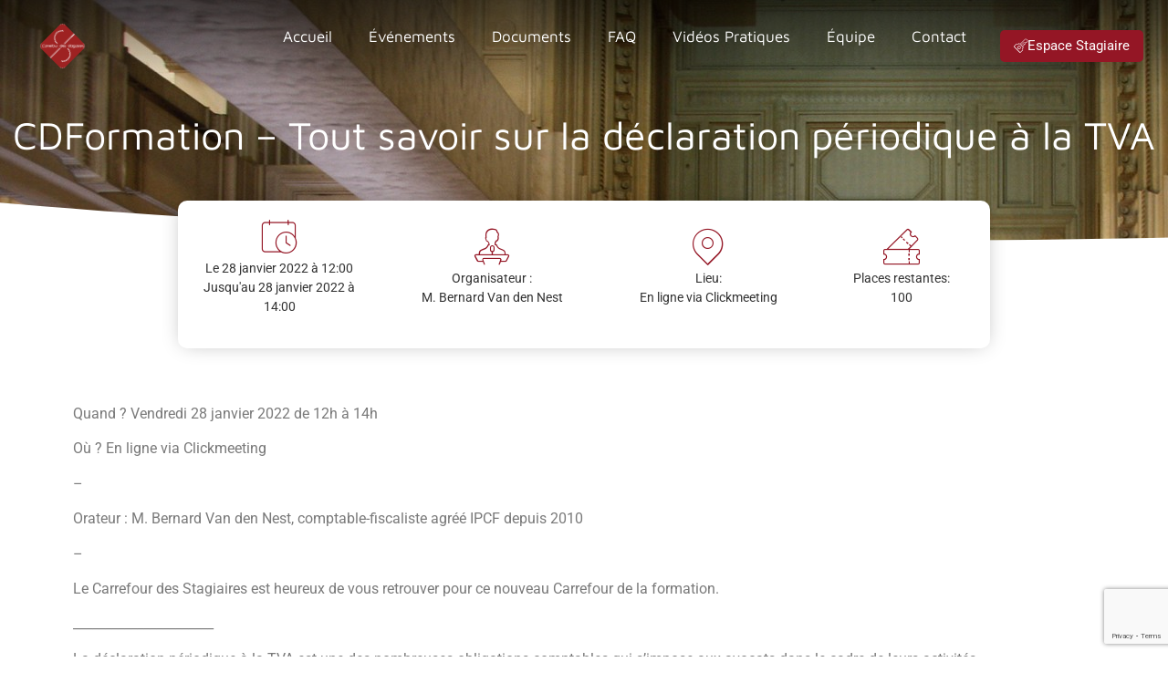

--- FILE ---
content_type: text/html; charset=UTF-8
request_url: https://carrefourdesstagiaires.com/evenements/cdformation-tout-savoir-sur-la-declaration-periodique-a-la-tva/
body_size: 30583
content:
<!doctype html>
<html lang="fr-FR" prefix="og: https://ogp.me/ns#">
<head>
	<meta charset="UTF-8">
	<meta name="viewport" content="width=device-width, initial-scale=1">
	<link rel="profile" href="https://gmpg.org/xfn/11">
	
<!-- Optimisation des moteurs de recherche par Rank Math - https://rankmath.com/ -->
<title>CDFormation - Tout savoir sur la déclaration périodique à la TVA | Carrefour des stagiaires</title>
<meta name="description" content="Quand ? Vendredi 28 janvier 2022 de 12h à 14h"/>
<meta name="robots" content="nofollow, index, max-snippet:-1, max-video-preview:-1, max-image-preview:large"/>
<link rel="canonical" href="https://carrefourdesstagiaires.com/evenements/cdformation-tout-savoir-sur-la-declaration-periodique-a-la-tva/" />
<meta property="og:locale" content="fr_FR" />
<meta property="og:type" content="article" />
<meta property="og:title" content="CDFormation - Tout savoir sur la déclaration périodique à la TVA | Carrefour des stagiaires" />
<meta property="og:description" content="Quand ? Vendredi 28 janvier 2022 de 12h à 14h" />
<meta property="og:url" content="https://carrefourdesstagiaires.com/evenements/cdformation-tout-savoir-sur-la-declaration-periodique-a-la-tva/" />
<meta property="og:site_name" content="Carrefour des stagiaires" />
<meta property="og:updated_time" content="2022-01-18T18:48:35+01:00" />
<meta name="twitter:card" content="summary_large_image" />
<meta name="twitter:title" content="CDFormation - Tout savoir sur la déclaration périodique à la TVA | Carrefour des stagiaires" />
<meta name="twitter:description" content="Quand ? Vendredi 28 janvier 2022 de 12h à 14h" />
<!-- /Extension Rank Math WordPress SEO -->

<link rel="alternate" type="application/rss+xml" title="Carrefour des stagiaires &raquo; Flux" href="https://carrefourdesstagiaires.com/feed/" />
<link rel="alternate" type="application/rss+xml" title="Carrefour des stagiaires &raquo; Flux des commentaires" href="https://carrefourdesstagiaires.com/comments/feed/" />
<link rel="alternate" title="oEmbed (JSON)" type="application/json+oembed" href="https://carrefourdesstagiaires.com/wp-json/oembed/1.0/embed?url=https%3A%2F%2Fcarrefourdesstagiaires.com%2Fevenements%2Fcdformation-tout-savoir-sur-la-declaration-periodique-a-la-tva%2F" />
<link rel="alternate" title="oEmbed (XML)" type="text/xml+oembed" href="https://carrefourdesstagiaires.com/wp-json/oembed/1.0/embed?url=https%3A%2F%2Fcarrefourdesstagiaires.com%2Fevenements%2Fcdformation-tout-savoir-sur-la-declaration-periodique-a-la-tva%2F&#038;format=xml" />
		<style id="content-control-block-styles">
			@media (max-width: 640px) {
	.cc-hide-on-mobile {
		display: none !important;
	}
}
@media (min-width: 641px) and (max-width: 920px) {
	.cc-hide-on-tablet {
		display: none !important;
	}
}
@media (min-width: 921px) and (max-width: 1440px) {
	.cc-hide-on-desktop {
		display: none !important;
	}
}		</style>
		<style id='wp-img-auto-sizes-contain-inline-css'>
img:is([sizes=auto i],[sizes^="auto," i]){contain-intrinsic-size:3000px 1500px}
/*# sourceURL=wp-img-auto-sizes-contain-inline-css */
</style>
<link rel='stylesheet' id='hello-elementor-theme-style-css' href='https://carrefourdesstagiaires.com/wp-content/themes/hello-elementor/assets/css/theme.css?ver=3.4.5' media='all' />
<link rel='stylesheet' id='jet-menu-hello-css' href='https://carrefourdesstagiaires.com/wp-content/plugins/jet-menu/integration/themes/hello-elementor/assets/css/style.css?ver=2.4.14' media='all' />
<style id='wp-emoji-styles-inline-css'>

	img.wp-smiley, img.emoji {
		display: inline !important;
		border: none !important;
		box-shadow: none !important;
		height: 1em !important;
		width: 1em !important;
		margin: 0 0.07em !important;
		vertical-align: -0.1em !important;
		background: none !important;
		padding: 0 !important;
	}
/*# sourceURL=wp-emoji-styles-inline-css */
</style>
<link rel='stylesheet' id='wp-block-library-css' href='https://carrefourdesstagiaires.com/wp-includes/css/dist/block-library/style.min.css?ver=6.9' media='all' />
<style id='wp-block-paragraph-inline-css'>
.is-small-text{font-size:.875em}.is-regular-text{font-size:1em}.is-large-text{font-size:2.25em}.is-larger-text{font-size:3em}.has-drop-cap:not(:focus):first-letter{float:left;font-size:8.4em;font-style:normal;font-weight:100;line-height:.68;margin:.05em .1em 0 0;text-transform:uppercase}body.rtl .has-drop-cap:not(:focus):first-letter{float:none;margin-left:.1em}p.has-drop-cap.has-background{overflow:hidden}:root :where(p.has-background){padding:1.25em 2.375em}:where(p.has-text-color:not(.has-link-color)) a{color:inherit}p.has-text-align-left[style*="writing-mode:vertical-lr"],p.has-text-align-right[style*="writing-mode:vertical-rl"]{rotate:180deg}
/*# sourceURL=https://carrefourdesstagiaires.com/wp-includes/blocks/paragraph/style.min.css */
</style>
<style id='global-styles-inline-css'>
:root{--wp--preset--aspect-ratio--square: 1;--wp--preset--aspect-ratio--4-3: 4/3;--wp--preset--aspect-ratio--3-4: 3/4;--wp--preset--aspect-ratio--3-2: 3/2;--wp--preset--aspect-ratio--2-3: 2/3;--wp--preset--aspect-ratio--16-9: 16/9;--wp--preset--aspect-ratio--9-16: 9/16;--wp--preset--color--black: #000000;--wp--preset--color--cyan-bluish-gray: #abb8c3;--wp--preset--color--white: #ffffff;--wp--preset--color--pale-pink: #f78da7;--wp--preset--color--vivid-red: #cf2e2e;--wp--preset--color--luminous-vivid-orange: #ff6900;--wp--preset--color--luminous-vivid-amber: #fcb900;--wp--preset--color--light-green-cyan: #7bdcb5;--wp--preset--color--vivid-green-cyan: #00d084;--wp--preset--color--pale-cyan-blue: #8ed1fc;--wp--preset--color--vivid-cyan-blue: #0693e3;--wp--preset--color--vivid-purple: #9b51e0;--wp--preset--gradient--vivid-cyan-blue-to-vivid-purple: linear-gradient(135deg,rgb(6,147,227) 0%,rgb(155,81,224) 100%);--wp--preset--gradient--light-green-cyan-to-vivid-green-cyan: linear-gradient(135deg,rgb(122,220,180) 0%,rgb(0,208,130) 100%);--wp--preset--gradient--luminous-vivid-amber-to-luminous-vivid-orange: linear-gradient(135deg,rgb(252,185,0) 0%,rgb(255,105,0) 100%);--wp--preset--gradient--luminous-vivid-orange-to-vivid-red: linear-gradient(135deg,rgb(255,105,0) 0%,rgb(207,46,46) 100%);--wp--preset--gradient--very-light-gray-to-cyan-bluish-gray: linear-gradient(135deg,rgb(238,238,238) 0%,rgb(169,184,195) 100%);--wp--preset--gradient--cool-to-warm-spectrum: linear-gradient(135deg,rgb(74,234,220) 0%,rgb(151,120,209) 20%,rgb(207,42,186) 40%,rgb(238,44,130) 60%,rgb(251,105,98) 80%,rgb(254,248,76) 100%);--wp--preset--gradient--blush-light-purple: linear-gradient(135deg,rgb(255,206,236) 0%,rgb(152,150,240) 100%);--wp--preset--gradient--blush-bordeaux: linear-gradient(135deg,rgb(254,205,165) 0%,rgb(254,45,45) 50%,rgb(107,0,62) 100%);--wp--preset--gradient--luminous-dusk: linear-gradient(135deg,rgb(255,203,112) 0%,rgb(199,81,192) 50%,rgb(65,88,208) 100%);--wp--preset--gradient--pale-ocean: linear-gradient(135deg,rgb(255,245,203) 0%,rgb(182,227,212) 50%,rgb(51,167,181) 100%);--wp--preset--gradient--electric-grass: linear-gradient(135deg,rgb(202,248,128) 0%,rgb(113,206,126) 100%);--wp--preset--gradient--midnight: linear-gradient(135deg,rgb(2,3,129) 0%,rgb(40,116,252) 100%);--wp--preset--font-size--small: 13px;--wp--preset--font-size--medium: 20px;--wp--preset--font-size--large: 36px;--wp--preset--font-size--x-large: 42px;--wp--preset--spacing--20: 0.44rem;--wp--preset--spacing--30: 0.67rem;--wp--preset--spacing--40: 1rem;--wp--preset--spacing--50: 1.5rem;--wp--preset--spacing--60: 2.25rem;--wp--preset--spacing--70: 3.38rem;--wp--preset--spacing--80: 5.06rem;--wp--preset--shadow--natural: 6px 6px 9px rgba(0, 0, 0, 0.2);--wp--preset--shadow--deep: 12px 12px 50px rgba(0, 0, 0, 0.4);--wp--preset--shadow--sharp: 6px 6px 0px rgba(0, 0, 0, 0.2);--wp--preset--shadow--outlined: 6px 6px 0px -3px rgb(255, 255, 255), 6px 6px rgb(0, 0, 0);--wp--preset--shadow--crisp: 6px 6px 0px rgb(0, 0, 0);}:root { --wp--style--global--content-size: 800px;--wp--style--global--wide-size: 1200px; }:where(body) { margin: 0; }.wp-site-blocks > .alignleft { float: left; margin-right: 2em; }.wp-site-blocks > .alignright { float: right; margin-left: 2em; }.wp-site-blocks > .aligncenter { justify-content: center; margin-left: auto; margin-right: auto; }:where(.wp-site-blocks) > * { margin-block-start: 24px; margin-block-end: 0; }:where(.wp-site-blocks) > :first-child { margin-block-start: 0; }:where(.wp-site-blocks) > :last-child { margin-block-end: 0; }:root { --wp--style--block-gap: 24px; }:root :where(.is-layout-flow) > :first-child{margin-block-start: 0;}:root :where(.is-layout-flow) > :last-child{margin-block-end: 0;}:root :where(.is-layout-flow) > *{margin-block-start: 24px;margin-block-end: 0;}:root :where(.is-layout-constrained) > :first-child{margin-block-start: 0;}:root :where(.is-layout-constrained) > :last-child{margin-block-end: 0;}:root :where(.is-layout-constrained) > *{margin-block-start: 24px;margin-block-end: 0;}:root :where(.is-layout-flex){gap: 24px;}:root :where(.is-layout-grid){gap: 24px;}.is-layout-flow > .alignleft{float: left;margin-inline-start: 0;margin-inline-end: 2em;}.is-layout-flow > .alignright{float: right;margin-inline-start: 2em;margin-inline-end: 0;}.is-layout-flow > .aligncenter{margin-left: auto !important;margin-right: auto !important;}.is-layout-constrained > .alignleft{float: left;margin-inline-start: 0;margin-inline-end: 2em;}.is-layout-constrained > .alignright{float: right;margin-inline-start: 2em;margin-inline-end: 0;}.is-layout-constrained > .aligncenter{margin-left: auto !important;margin-right: auto !important;}.is-layout-constrained > :where(:not(.alignleft):not(.alignright):not(.alignfull)){max-width: var(--wp--style--global--content-size);margin-left: auto !important;margin-right: auto !important;}.is-layout-constrained > .alignwide{max-width: var(--wp--style--global--wide-size);}body .is-layout-flex{display: flex;}.is-layout-flex{flex-wrap: wrap;align-items: center;}.is-layout-flex > :is(*, div){margin: 0;}body .is-layout-grid{display: grid;}.is-layout-grid > :is(*, div){margin: 0;}body{padding-top: 0px;padding-right: 0px;padding-bottom: 0px;padding-left: 0px;}a:where(:not(.wp-element-button)){text-decoration: underline;}:root :where(.wp-element-button, .wp-block-button__link){background-color: #32373c;border-width: 0;color: #fff;font-family: inherit;font-size: inherit;font-style: inherit;font-weight: inherit;letter-spacing: inherit;line-height: inherit;padding-top: calc(0.667em + 2px);padding-right: calc(1.333em + 2px);padding-bottom: calc(0.667em + 2px);padding-left: calc(1.333em + 2px);text-decoration: none;text-transform: inherit;}.has-black-color{color: var(--wp--preset--color--black) !important;}.has-cyan-bluish-gray-color{color: var(--wp--preset--color--cyan-bluish-gray) !important;}.has-white-color{color: var(--wp--preset--color--white) !important;}.has-pale-pink-color{color: var(--wp--preset--color--pale-pink) !important;}.has-vivid-red-color{color: var(--wp--preset--color--vivid-red) !important;}.has-luminous-vivid-orange-color{color: var(--wp--preset--color--luminous-vivid-orange) !important;}.has-luminous-vivid-amber-color{color: var(--wp--preset--color--luminous-vivid-amber) !important;}.has-light-green-cyan-color{color: var(--wp--preset--color--light-green-cyan) !important;}.has-vivid-green-cyan-color{color: var(--wp--preset--color--vivid-green-cyan) !important;}.has-pale-cyan-blue-color{color: var(--wp--preset--color--pale-cyan-blue) !important;}.has-vivid-cyan-blue-color{color: var(--wp--preset--color--vivid-cyan-blue) !important;}.has-vivid-purple-color{color: var(--wp--preset--color--vivid-purple) !important;}.has-black-background-color{background-color: var(--wp--preset--color--black) !important;}.has-cyan-bluish-gray-background-color{background-color: var(--wp--preset--color--cyan-bluish-gray) !important;}.has-white-background-color{background-color: var(--wp--preset--color--white) !important;}.has-pale-pink-background-color{background-color: var(--wp--preset--color--pale-pink) !important;}.has-vivid-red-background-color{background-color: var(--wp--preset--color--vivid-red) !important;}.has-luminous-vivid-orange-background-color{background-color: var(--wp--preset--color--luminous-vivid-orange) !important;}.has-luminous-vivid-amber-background-color{background-color: var(--wp--preset--color--luminous-vivid-amber) !important;}.has-light-green-cyan-background-color{background-color: var(--wp--preset--color--light-green-cyan) !important;}.has-vivid-green-cyan-background-color{background-color: var(--wp--preset--color--vivid-green-cyan) !important;}.has-pale-cyan-blue-background-color{background-color: var(--wp--preset--color--pale-cyan-blue) !important;}.has-vivid-cyan-blue-background-color{background-color: var(--wp--preset--color--vivid-cyan-blue) !important;}.has-vivid-purple-background-color{background-color: var(--wp--preset--color--vivid-purple) !important;}.has-black-border-color{border-color: var(--wp--preset--color--black) !important;}.has-cyan-bluish-gray-border-color{border-color: var(--wp--preset--color--cyan-bluish-gray) !important;}.has-white-border-color{border-color: var(--wp--preset--color--white) !important;}.has-pale-pink-border-color{border-color: var(--wp--preset--color--pale-pink) !important;}.has-vivid-red-border-color{border-color: var(--wp--preset--color--vivid-red) !important;}.has-luminous-vivid-orange-border-color{border-color: var(--wp--preset--color--luminous-vivid-orange) !important;}.has-luminous-vivid-amber-border-color{border-color: var(--wp--preset--color--luminous-vivid-amber) !important;}.has-light-green-cyan-border-color{border-color: var(--wp--preset--color--light-green-cyan) !important;}.has-vivid-green-cyan-border-color{border-color: var(--wp--preset--color--vivid-green-cyan) !important;}.has-pale-cyan-blue-border-color{border-color: var(--wp--preset--color--pale-cyan-blue) !important;}.has-vivid-cyan-blue-border-color{border-color: var(--wp--preset--color--vivid-cyan-blue) !important;}.has-vivid-purple-border-color{border-color: var(--wp--preset--color--vivid-purple) !important;}.has-vivid-cyan-blue-to-vivid-purple-gradient-background{background: var(--wp--preset--gradient--vivid-cyan-blue-to-vivid-purple) !important;}.has-light-green-cyan-to-vivid-green-cyan-gradient-background{background: var(--wp--preset--gradient--light-green-cyan-to-vivid-green-cyan) !important;}.has-luminous-vivid-amber-to-luminous-vivid-orange-gradient-background{background: var(--wp--preset--gradient--luminous-vivid-amber-to-luminous-vivid-orange) !important;}.has-luminous-vivid-orange-to-vivid-red-gradient-background{background: var(--wp--preset--gradient--luminous-vivid-orange-to-vivid-red) !important;}.has-very-light-gray-to-cyan-bluish-gray-gradient-background{background: var(--wp--preset--gradient--very-light-gray-to-cyan-bluish-gray) !important;}.has-cool-to-warm-spectrum-gradient-background{background: var(--wp--preset--gradient--cool-to-warm-spectrum) !important;}.has-blush-light-purple-gradient-background{background: var(--wp--preset--gradient--blush-light-purple) !important;}.has-blush-bordeaux-gradient-background{background: var(--wp--preset--gradient--blush-bordeaux) !important;}.has-luminous-dusk-gradient-background{background: var(--wp--preset--gradient--luminous-dusk) !important;}.has-pale-ocean-gradient-background{background: var(--wp--preset--gradient--pale-ocean) !important;}.has-electric-grass-gradient-background{background: var(--wp--preset--gradient--electric-grass) !important;}.has-midnight-gradient-background{background: var(--wp--preset--gradient--midnight) !important;}.has-small-font-size{font-size: var(--wp--preset--font-size--small) !important;}.has-medium-font-size{font-size: var(--wp--preset--font-size--medium) !important;}.has-large-font-size{font-size: var(--wp--preset--font-size--large) !important;}.has-x-large-font-size{font-size: var(--wp--preset--font-size--x-large) !important;}
/*# sourceURL=global-styles-inline-css */
</style>

<link rel='stylesheet' id='content-control-block-styles-css' href='https://carrefourdesstagiaires.com/wp-content/plugins/content-control/dist/style-block-editor.css?ver=2.6.5' media='all' />
<link rel='stylesheet' id='jet-engine-frontend-css' href='https://carrefourdesstagiaires.com/wp-content/plugins/jet-engine/assets/css/frontend.css?ver=3.7.4' media='all' />
<link rel='stylesheet' id='wpsm_ac-font-awesome-front-css' href='https://carrefourdesstagiaires.com/wp-content/plugins/responsive-accordion-and-collapse/css/font-awesome/css/font-awesome.min.css?ver=6.9' media='all' />
<link rel='stylesheet' id='wpsm_ac_bootstrap-front-css' href='https://carrefourdesstagiaires.com/wp-content/plugins/responsive-accordion-and-collapse/css/bootstrap-front.css?ver=6.9' media='all' />
<link rel='stylesheet' id='parent-css' href='https://carrefourdesstagiaires.com/wp-content/themes/hello-elementor/style.css?ver=6.9' media='all' />
<link rel='stylesheet' id='hello-elementor-css' href='https://carrefourdesstagiaires.com/wp-content/themes/hello-elementor/assets/css/reset.css?ver=3.4.5' media='all' />
<link rel='stylesheet' id='hello-elementor-header-footer-css' href='https://carrefourdesstagiaires.com/wp-content/themes/hello-elementor/assets/css/header-footer.css?ver=3.4.5' media='all' />
<link rel='stylesheet' id='jet-menu-public-styles-css' href='https://carrefourdesstagiaires.com/wp-content/plugins/jet-menu/assets/public/css/public.css?ver=2.4.14' media='all' />
<link rel='stylesheet' id='jet-popup-frontend-css' href='https://carrefourdesstagiaires.com/wp-content/plugins/jet-popup/assets/css/jet-popup-frontend.css?ver=2.0.17.1' media='all' />
<link rel='stylesheet' id='jet-theme-core-frontend-styles-css' href='https://carrefourdesstagiaires.com/wp-content/plugins/jet-theme-core/assets/css/frontend.css?ver=2.3.0.3' media='all' />
<link rel='stylesheet' id='jet-elements-css' href='https://carrefourdesstagiaires.com/wp-content/plugins/jet-elements/assets/css/jet-elements.css?ver=2.7.9.1' media='all' />
<link rel='stylesheet' id='jet-inline-svg-css' href='https://carrefourdesstagiaires.com/wp-content/plugins/jet-elements/assets/css/addons/jet-inline-svg.css?ver=2.7.9.1' media='all' />
<link rel='stylesheet' id='elementor-frontend-css' href='https://carrefourdesstagiaires.com/wp-content/plugins/elementor/assets/css/frontend.min.css?ver=3.31.3' media='all' />
<style id='elementor-frontend-inline-css'>
@-webkit-keyframes ha_fadeIn{0%{opacity:0}to{opacity:1}}@keyframes ha_fadeIn{0%{opacity:0}to{opacity:1}}@-webkit-keyframes ha_zoomIn{0%{opacity:0;-webkit-transform:scale3d(.3,.3,.3);transform:scale3d(.3,.3,.3)}50%{opacity:1}}@keyframes ha_zoomIn{0%{opacity:0;-webkit-transform:scale3d(.3,.3,.3);transform:scale3d(.3,.3,.3)}50%{opacity:1}}@-webkit-keyframes ha_rollIn{0%{opacity:0;-webkit-transform:translate3d(-100%,0,0) rotate3d(0,0,1,-120deg);transform:translate3d(-100%,0,0) rotate3d(0,0,1,-120deg)}to{opacity:1}}@keyframes ha_rollIn{0%{opacity:0;-webkit-transform:translate3d(-100%,0,0) rotate3d(0,0,1,-120deg);transform:translate3d(-100%,0,0) rotate3d(0,0,1,-120deg)}to{opacity:1}}@-webkit-keyframes ha_bounce{0%,20%,53%,to{-webkit-animation-timing-function:cubic-bezier(.215,.61,.355,1);animation-timing-function:cubic-bezier(.215,.61,.355,1)}40%,43%{-webkit-transform:translate3d(0,-30px,0) scaleY(1.1);transform:translate3d(0,-30px,0) scaleY(1.1);-webkit-animation-timing-function:cubic-bezier(.755,.05,.855,.06);animation-timing-function:cubic-bezier(.755,.05,.855,.06)}70%{-webkit-transform:translate3d(0,-15px,0) scaleY(1.05);transform:translate3d(0,-15px,0) scaleY(1.05);-webkit-animation-timing-function:cubic-bezier(.755,.05,.855,.06);animation-timing-function:cubic-bezier(.755,.05,.855,.06)}80%{-webkit-transition-timing-function:cubic-bezier(.215,.61,.355,1);transition-timing-function:cubic-bezier(.215,.61,.355,1);-webkit-transform:translate3d(0,0,0) scaleY(.95);transform:translate3d(0,0,0) scaleY(.95)}90%{-webkit-transform:translate3d(0,-4px,0) scaleY(1.02);transform:translate3d(0,-4px,0) scaleY(1.02)}}@keyframes ha_bounce{0%,20%,53%,to{-webkit-animation-timing-function:cubic-bezier(.215,.61,.355,1);animation-timing-function:cubic-bezier(.215,.61,.355,1)}40%,43%{-webkit-transform:translate3d(0,-30px,0) scaleY(1.1);transform:translate3d(0,-30px,0) scaleY(1.1);-webkit-animation-timing-function:cubic-bezier(.755,.05,.855,.06);animation-timing-function:cubic-bezier(.755,.05,.855,.06)}70%{-webkit-transform:translate3d(0,-15px,0) scaleY(1.05);transform:translate3d(0,-15px,0) scaleY(1.05);-webkit-animation-timing-function:cubic-bezier(.755,.05,.855,.06);animation-timing-function:cubic-bezier(.755,.05,.855,.06)}80%{-webkit-transition-timing-function:cubic-bezier(.215,.61,.355,1);transition-timing-function:cubic-bezier(.215,.61,.355,1);-webkit-transform:translate3d(0,0,0) scaleY(.95);transform:translate3d(0,0,0) scaleY(.95)}90%{-webkit-transform:translate3d(0,-4px,0) scaleY(1.02);transform:translate3d(0,-4px,0) scaleY(1.02)}}@-webkit-keyframes ha_bounceIn{0%,20%,40%,60%,80%,to{-webkit-animation-timing-function:cubic-bezier(.215,.61,.355,1);animation-timing-function:cubic-bezier(.215,.61,.355,1)}0%{opacity:0;-webkit-transform:scale3d(.3,.3,.3);transform:scale3d(.3,.3,.3)}20%{-webkit-transform:scale3d(1.1,1.1,1.1);transform:scale3d(1.1,1.1,1.1)}40%{-webkit-transform:scale3d(.9,.9,.9);transform:scale3d(.9,.9,.9)}60%{opacity:1;-webkit-transform:scale3d(1.03,1.03,1.03);transform:scale3d(1.03,1.03,1.03)}80%{-webkit-transform:scale3d(.97,.97,.97);transform:scale3d(.97,.97,.97)}to{opacity:1}}@keyframes ha_bounceIn{0%,20%,40%,60%,80%,to{-webkit-animation-timing-function:cubic-bezier(.215,.61,.355,1);animation-timing-function:cubic-bezier(.215,.61,.355,1)}0%{opacity:0;-webkit-transform:scale3d(.3,.3,.3);transform:scale3d(.3,.3,.3)}20%{-webkit-transform:scale3d(1.1,1.1,1.1);transform:scale3d(1.1,1.1,1.1)}40%{-webkit-transform:scale3d(.9,.9,.9);transform:scale3d(.9,.9,.9)}60%{opacity:1;-webkit-transform:scale3d(1.03,1.03,1.03);transform:scale3d(1.03,1.03,1.03)}80%{-webkit-transform:scale3d(.97,.97,.97);transform:scale3d(.97,.97,.97)}to{opacity:1}}@-webkit-keyframes ha_flipInX{0%{opacity:0;-webkit-transform:perspective(400px) rotate3d(1,0,0,90deg);transform:perspective(400px) rotate3d(1,0,0,90deg);-webkit-animation-timing-function:ease-in;animation-timing-function:ease-in}40%{-webkit-transform:perspective(400px) rotate3d(1,0,0,-20deg);transform:perspective(400px) rotate3d(1,0,0,-20deg);-webkit-animation-timing-function:ease-in;animation-timing-function:ease-in}60%{opacity:1;-webkit-transform:perspective(400px) rotate3d(1,0,0,10deg);transform:perspective(400px) rotate3d(1,0,0,10deg)}80%{-webkit-transform:perspective(400px) rotate3d(1,0,0,-5deg);transform:perspective(400px) rotate3d(1,0,0,-5deg)}}@keyframes ha_flipInX{0%{opacity:0;-webkit-transform:perspective(400px) rotate3d(1,0,0,90deg);transform:perspective(400px) rotate3d(1,0,0,90deg);-webkit-animation-timing-function:ease-in;animation-timing-function:ease-in}40%{-webkit-transform:perspective(400px) rotate3d(1,0,0,-20deg);transform:perspective(400px) rotate3d(1,0,0,-20deg);-webkit-animation-timing-function:ease-in;animation-timing-function:ease-in}60%{opacity:1;-webkit-transform:perspective(400px) rotate3d(1,0,0,10deg);transform:perspective(400px) rotate3d(1,0,0,10deg)}80%{-webkit-transform:perspective(400px) rotate3d(1,0,0,-5deg);transform:perspective(400px) rotate3d(1,0,0,-5deg)}}@-webkit-keyframes ha_flipInY{0%{opacity:0;-webkit-transform:perspective(400px) rotate3d(0,1,0,90deg);transform:perspective(400px) rotate3d(0,1,0,90deg);-webkit-animation-timing-function:ease-in;animation-timing-function:ease-in}40%{-webkit-transform:perspective(400px) rotate3d(0,1,0,-20deg);transform:perspective(400px) rotate3d(0,1,0,-20deg);-webkit-animation-timing-function:ease-in;animation-timing-function:ease-in}60%{opacity:1;-webkit-transform:perspective(400px) rotate3d(0,1,0,10deg);transform:perspective(400px) rotate3d(0,1,0,10deg)}80%{-webkit-transform:perspective(400px) rotate3d(0,1,0,-5deg);transform:perspective(400px) rotate3d(0,1,0,-5deg)}}@keyframes ha_flipInY{0%{opacity:0;-webkit-transform:perspective(400px) rotate3d(0,1,0,90deg);transform:perspective(400px) rotate3d(0,1,0,90deg);-webkit-animation-timing-function:ease-in;animation-timing-function:ease-in}40%{-webkit-transform:perspective(400px) rotate3d(0,1,0,-20deg);transform:perspective(400px) rotate3d(0,1,0,-20deg);-webkit-animation-timing-function:ease-in;animation-timing-function:ease-in}60%{opacity:1;-webkit-transform:perspective(400px) rotate3d(0,1,0,10deg);transform:perspective(400px) rotate3d(0,1,0,10deg)}80%{-webkit-transform:perspective(400px) rotate3d(0,1,0,-5deg);transform:perspective(400px) rotate3d(0,1,0,-5deg)}}@-webkit-keyframes ha_swing{20%{-webkit-transform:rotate3d(0,0,1,15deg);transform:rotate3d(0,0,1,15deg)}40%{-webkit-transform:rotate3d(0,0,1,-10deg);transform:rotate3d(0,0,1,-10deg)}60%{-webkit-transform:rotate3d(0,0,1,5deg);transform:rotate3d(0,0,1,5deg)}80%{-webkit-transform:rotate3d(0,0,1,-5deg);transform:rotate3d(0,0,1,-5deg)}}@keyframes ha_swing{20%{-webkit-transform:rotate3d(0,0,1,15deg);transform:rotate3d(0,0,1,15deg)}40%{-webkit-transform:rotate3d(0,0,1,-10deg);transform:rotate3d(0,0,1,-10deg)}60%{-webkit-transform:rotate3d(0,0,1,5deg);transform:rotate3d(0,0,1,5deg)}80%{-webkit-transform:rotate3d(0,0,1,-5deg);transform:rotate3d(0,0,1,-5deg)}}@-webkit-keyframes ha_slideInDown{0%{visibility:visible;-webkit-transform:translate3d(0,-100%,0);transform:translate3d(0,-100%,0)}}@keyframes ha_slideInDown{0%{visibility:visible;-webkit-transform:translate3d(0,-100%,0);transform:translate3d(0,-100%,0)}}@-webkit-keyframes ha_slideInUp{0%{visibility:visible;-webkit-transform:translate3d(0,100%,0);transform:translate3d(0,100%,0)}}@keyframes ha_slideInUp{0%{visibility:visible;-webkit-transform:translate3d(0,100%,0);transform:translate3d(0,100%,0)}}@-webkit-keyframes ha_slideInLeft{0%{visibility:visible;-webkit-transform:translate3d(-100%,0,0);transform:translate3d(-100%,0,0)}}@keyframes ha_slideInLeft{0%{visibility:visible;-webkit-transform:translate3d(-100%,0,0);transform:translate3d(-100%,0,0)}}@-webkit-keyframes ha_slideInRight{0%{visibility:visible;-webkit-transform:translate3d(100%,0,0);transform:translate3d(100%,0,0)}}@keyframes ha_slideInRight{0%{visibility:visible;-webkit-transform:translate3d(100%,0,0);transform:translate3d(100%,0,0)}}.ha_fadeIn{-webkit-animation-name:ha_fadeIn;animation-name:ha_fadeIn}.ha_zoomIn{-webkit-animation-name:ha_zoomIn;animation-name:ha_zoomIn}.ha_rollIn{-webkit-animation-name:ha_rollIn;animation-name:ha_rollIn}.ha_bounce{-webkit-transform-origin:center bottom;-ms-transform-origin:center bottom;transform-origin:center bottom;-webkit-animation-name:ha_bounce;animation-name:ha_bounce}.ha_bounceIn{-webkit-animation-name:ha_bounceIn;animation-name:ha_bounceIn;-webkit-animation-duration:.75s;-webkit-animation-duration:calc(var(--animate-duration)*.75);animation-duration:.75s;animation-duration:calc(var(--animate-duration)*.75)}.ha_flipInX,.ha_flipInY{-webkit-animation-name:ha_flipInX;animation-name:ha_flipInX;-webkit-backface-visibility:visible!important;backface-visibility:visible!important}.ha_flipInY{-webkit-animation-name:ha_flipInY;animation-name:ha_flipInY}.ha_swing{-webkit-transform-origin:top center;-ms-transform-origin:top center;transform-origin:top center;-webkit-animation-name:ha_swing;animation-name:ha_swing}.ha_slideInDown{-webkit-animation-name:ha_slideInDown;animation-name:ha_slideInDown}.ha_slideInUp{-webkit-animation-name:ha_slideInUp;animation-name:ha_slideInUp}.ha_slideInLeft{-webkit-animation-name:ha_slideInLeft;animation-name:ha_slideInLeft}.ha_slideInRight{-webkit-animation-name:ha_slideInRight;animation-name:ha_slideInRight}.ha-css-transform-yes{-webkit-transition-duration:var(--ha-tfx-transition-duration, .2s);transition-duration:var(--ha-tfx-transition-duration, .2s);-webkit-transition-property:-webkit-transform;transition-property:transform;transition-property:transform,-webkit-transform;-webkit-transform:translate(var(--ha-tfx-translate-x, 0),var(--ha-tfx-translate-y, 0)) scale(var(--ha-tfx-scale-x, 1),var(--ha-tfx-scale-y, 1)) skew(var(--ha-tfx-skew-x, 0),var(--ha-tfx-skew-y, 0)) rotateX(var(--ha-tfx-rotate-x, 0)) rotateY(var(--ha-tfx-rotate-y, 0)) rotateZ(var(--ha-tfx-rotate-z, 0));transform:translate(var(--ha-tfx-translate-x, 0),var(--ha-tfx-translate-y, 0)) scale(var(--ha-tfx-scale-x, 1),var(--ha-tfx-scale-y, 1)) skew(var(--ha-tfx-skew-x, 0),var(--ha-tfx-skew-y, 0)) rotateX(var(--ha-tfx-rotate-x, 0)) rotateY(var(--ha-tfx-rotate-y, 0)) rotateZ(var(--ha-tfx-rotate-z, 0))}.ha-css-transform-yes:hover{-webkit-transform:translate(var(--ha-tfx-translate-x-hover, var(--ha-tfx-translate-x, 0)),var(--ha-tfx-translate-y-hover, var(--ha-tfx-translate-y, 0))) scale(var(--ha-tfx-scale-x-hover, var(--ha-tfx-scale-x, 1)),var(--ha-tfx-scale-y-hover, var(--ha-tfx-scale-y, 1))) skew(var(--ha-tfx-skew-x-hover, var(--ha-tfx-skew-x, 0)),var(--ha-tfx-skew-y-hover, var(--ha-tfx-skew-y, 0))) rotateX(var(--ha-tfx-rotate-x-hover, var(--ha-tfx-rotate-x, 0))) rotateY(var(--ha-tfx-rotate-y-hover, var(--ha-tfx-rotate-y, 0))) rotateZ(var(--ha-tfx-rotate-z-hover, var(--ha-tfx-rotate-z, 0)));transform:translate(var(--ha-tfx-translate-x-hover, var(--ha-tfx-translate-x, 0)),var(--ha-tfx-translate-y-hover, var(--ha-tfx-translate-y, 0))) scale(var(--ha-tfx-scale-x-hover, var(--ha-tfx-scale-x, 1)),var(--ha-tfx-scale-y-hover, var(--ha-tfx-scale-y, 1))) skew(var(--ha-tfx-skew-x-hover, var(--ha-tfx-skew-x, 0)),var(--ha-tfx-skew-y-hover, var(--ha-tfx-skew-y, 0))) rotateX(var(--ha-tfx-rotate-x-hover, var(--ha-tfx-rotate-x, 0))) rotateY(var(--ha-tfx-rotate-y-hover, var(--ha-tfx-rotate-y, 0))) rotateZ(var(--ha-tfx-rotate-z-hover, var(--ha-tfx-rotate-z, 0)))}.happy-addon>.elementor-widget-container{word-wrap:break-word;overflow-wrap:break-word}.happy-addon>.elementor-widget-container,.happy-addon>.elementor-widget-container *{-webkit-box-sizing:border-box;box-sizing:border-box}.happy-addon:not(:has(.elementor-widget-container)),.happy-addon:not(:has(.elementor-widget-container)) *{-webkit-box-sizing:border-box;box-sizing:border-box;word-wrap:break-word;overflow-wrap:break-word}.happy-addon p:empty{display:none}.happy-addon .elementor-inline-editing{min-height:auto!important}.happy-addon-pro img{max-width:100%;height:auto;-o-object-fit:cover;object-fit:cover}.ha-screen-reader-text{position:absolute;overflow:hidden;clip:rect(1px,1px,1px,1px);margin:-1px;padding:0;width:1px;height:1px;border:0;word-wrap:normal!important;-webkit-clip-path:inset(50%);clip-path:inset(50%)}.ha-has-bg-overlay>.elementor-widget-container{position:relative;z-index:1}.ha-has-bg-overlay>.elementor-widget-container:before{position:absolute;top:0;left:0;z-index:-1;width:100%;height:100%;content:""}.ha-has-bg-overlay:not(:has(.elementor-widget-container)){position:relative;z-index:1}.ha-has-bg-overlay:not(:has(.elementor-widget-container)):before{position:absolute;top:0;left:0;z-index:-1;width:100%;height:100%;content:""}.ha-popup--is-enabled .ha-js-popup,.ha-popup--is-enabled .ha-js-popup img{cursor:-webkit-zoom-in!important;cursor:zoom-in!important}.mfp-wrap .mfp-arrow,.mfp-wrap .mfp-close{background-color:transparent}.mfp-wrap .mfp-arrow:focus,.mfp-wrap .mfp-close:focus{outline-width:thin}.ha-advanced-tooltip-enable{position:relative;cursor:pointer;--ha-tooltip-arrow-color:black;--ha-tooltip-arrow-distance:0}.ha-advanced-tooltip-enable .ha-advanced-tooltip-content{position:absolute;z-index:999;display:none;padding:5px 0;width:120px;height:auto;border-radius:6px;background-color:#000;color:#fff;text-align:center;opacity:0}.ha-advanced-tooltip-enable .ha-advanced-tooltip-content::after{position:absolute;border-width:5px;border-style:solid;content:""}.ha-advanced-tooltip-enable .ha-advanced-tooltip-content.no-arrow::after{visibility:hidden}.ha-advanced-tooltip-enable .ha-advanced-tooltip-content.show{display:inline-block;opacity:1}.ha-advanced-tooltip-enable.ha-advanced-tooltip-top .ha-advanced-tooltip-content,body[data-elementor-device-mode=tablet] .ha-advanced-tooltip-enable.ha-advanced-tooltip-tablet-top .ha-advanced-tooltip-content{top:unset;right:0;bottom:calc(101% + var(--ha-tooltip-arrow-distance));left:0;margin:0 auto}.ha-advanced-tooltip-enable.ha-advanced-tooltip-top .ha-advanced-tooltip-content::after,body[data-elementor-device-mode=tablet] .ha-advanced-tooltip-enable.ha-advanced-tooltip-tablet-top .ha-advanced-tooltip-content::after{top:100%;right:unset;bottom:unset;left:50%;border-color:var(--ha-tooltip-arrow-color) transparent transparent transparent;-webkit-transform:translateX(-50%);-ms-transform:translateX(-50%);transform:translateX(-50%)}.ha-advanced-tooltip-enable.ha-advanced-tooltip-bottom .ha-advanced-tooltip-content,body[data-elementor-device-mode=tablet] .ha-advanced-tooltip-enable.ha-advanced-tooltip-tablet-bottom .ha-advanced-tooltip-content{top:calc(101% + var(--ha-tooltip-arrow-distance));right:0;bottom:unset;left:0;margin:0 auto}.ha-advanced-tooltip-enable.ha-advanced-tooltip-bottom .ha-advanced-tooltip-content::after,body[data-elementor-device-mode=tablet] .ha-advanced-tooltip-enable.ha-advanced-tooltip-tablet-bottom .ha-advanced-tooltip-content::after{top:unset;right:unset;bottom:100%;left:50%;border-color:transparent transparent var(--ha-tooltip-arrow-color) transparent;-webkit-transform:translateX(-50%);-ms-transform:translateX(-50%);transform:translateX(-50%)}.ha-advanced-tooltip-enable.ha-advanced-tooltip-left .ha-advanced-tooltip-content,body[data-elementor-device-mode=tablet] .ha-advanced-tooltip-enable.ha-advanced-tooltip-tablet-left .ha-advanced-tooltip-content{top:50%;right:calc(101% + var(--ha-tooltip-arrow-distance));bottom:unset;left:unset;-webkit-transform:translateY(-50%);-ms-transform:translateY(-50%);transform:translateY(-50%)}.ha-advanced-tooltip-enable.ha-advanced-tooltip-left .ha-advanced-tooltip-content::after,body[data-elementor-device-mode=tablet] .ha-advanced-tooltip-enable.ha-advanced-tooltip-tablet-left .ha-advanced-tooltip-content::after{top:50%;right:unset;bottom:unset;left:100%;border-color:transparent transparent transparent var(--ha-tooltip-arrow-color);-webkit-transform:translateY(-50%);-ms-transform:translateY(-50%);transform:translateY(-50%)}.ha-advanced-tooltip-enable.ha-advanced-tooltip-right .ha-advanced-tooltip-content,body[data-elementor-device-mode=tablet] .ha-advanced-tooltip-enable.ha-advanced-tooltip-tablet-right .ha-advanced-tooltip-content{top:50%;right:unset;bottom:unset;left:calc(101% + var(--ha-tooltip-arrow-distance));-webkit-transform:translateY(-50%);-ms-transform:translateY(-50%);transform:translateY(-50%)}.ha-advanced-tooltip-enable.ha-advanced-tooltip-right .ha-advanced-tooltip-content::after,body[data-elementor-device-mode=tablet] .ha-advanced-tooltip-enable.ha-advanced-tooltip-tablet-right .ha-advanced-tooltip-content::after{top:50%;right:100%;bottom:unset;left:unset;border-color:transparent var(--ha-tooltip-arrow-color) transparent transparent;-webkit-transform:translateY(-50%);-ms-transform:translateY(-50%);transform:translateY(-50%)}body[data-elementor-device-mode=mobile] .ha-advanced-tooltip-enable.ha-advanced-tooltip-mobile-top .ha-advanced-tooltip-content{top:unset;right:0;bottom:calc(101% + var(--ha-tooltip-arrow-distance));left:0;margin:0 auto}body[data-elementor-device-mode=mobile] .ha-advanced-tooltip-enable.ha-advanced-tooltip-mobile-top .ha-advanced-tooltip-content::after{top:100%;right:unset;bottom:unset;left:50%;border-color:var(--ha-tooltip-arrow-color) transparent transparent transparent;-webkit-transform:translateX(-50%);-ms-transform:translateX(-50%);transform:translateX(-50%)}body[data-elementor-device-mode=mobile] .ha-advanced-tooltip-enable.ha-advanced-tooltip-mobile-bottom .ha-advanced-tooltip-content{top:calc(101% + var(--ha-tooltip-arrow-distance));right:0;bottom:unset;left:0;margin:0 auto}body[data-elementor-device-mode=mobile] .ha-advanced-tooltip-enable.ha-advanced-tooltip-mobile-bottom .ha-advanced-tooltip-content::after{top:unset;right:unset;bottom:100%;left:50%;border-color:transparent transparent var(--ha-tooltip-arrow-color) transparent;-webkit-transform:translateX(-50%);-ms-transform:translateX(-50%);transform:translateX(-50%)}body[data-elementor-device-mode=mobile] .ha-advanced-tooltip-enable.ha-advanced-tooltip-mobile-left .ha-advanced-tooltip-content{top:50%;right:calc(101% + var(--ha-tooltip-arrow-distance));bottom:unset;left:unset;-webkit-transform:translateY(-50%);-ms-transform:translateY(-50%);transform:translateY(-50%)}body[data-elementor-device-mode=mobile] .ha-advanced-tooltip-enable.ha-advanced-tooltip-mobile-left .ha-advanced-tooltip-content::after{top:50%;right:unset;bottom:unset;left:100%;border-color:transparent transparent transparent var(--ha-tooltip-arrow-color);-webkit-transform:translateY(-50%);-ms-transform:translateY(-50%);transform:translateY(-50%)}body[data-elementor-device-mode=mobile] .ha-advanced-tooltip-enable.ha-advanced-tooltip-mobile-right .ha-advanced-tooltip-content{top:50%;right:unset;bottom:unset;left:calc(101% + var(--ha-tooltip-arrow-distance));-webkit-transform:translateY(-50%);-ms-transform:translateY(-50%);transform:translateY(-50%)}body[data-elementor-device-mode=mobile] .ha-advanced-tooltip-enable.ha-advanced-tooltip-mobile-right .ha-advanced-tooltip-content::after{top:50%;right:100%;bottom:unset;left:unset;border-color:transparent var(--ha-tooltip-arrow-color) transparent transparent;-webkit-transform:translateY(-50%);-ms-transform:translateY(-50%);transform:translateY(-50%)}body.elementor-editor-active .happy-addon.ha-gravityforms .gform_wrapper{display:block!important}.ha-scroll-to-top-wrap.ha-scroll-to-top-hide{display:none}.ha-scroll-to-top-wrap.edit-mode,.ha-scroll-to-top-wrap.single-page-off{display:none!important}.ha-scroll-to-top-button{position:fixed;right:15px;bottom:15px;z-index:9999;display:-webkit-box;display:-webkit-flex;display:-ms-flexbox;display:flex;-webkit-box-align:center;-webkit-align-items:center;align-items:center;-ms-flex-align:center;-webkit-box-pack:center;-ms-flex-pack:center;-webkit-justify-content:center;justify-content:center;width:50px;height:50px;border-radius:50px;background-color:#5636d1;color:#fff;text-align:center;opacity:1;cursor:pointer;-webkit-transition:all .3s;transition:all .3s}.ha-scroll-to-top-button i{color:#fff;font-size:16px}.ha-scroll-to-top-button:hover{background-color:#e2498a}.ha-particle-wrapper{position:absolute;top:0;left:0;width:100%;height:100%}.ha-floating-element{position:fixed;z-index:999}.ha-floating-element-align-top-left .ha-floating-element{top:0;left:0}.ha-floating-element-align-top-right .ha-floating-element{top:0;right:0}.ha-floating-element-align-top-center .ha-floating-element{top:0;left:50%;-webkit-transform:translateX(-50%);-ms-transform:translateX(-50%);transform:translateX(-50%)}.ha-floating-element-align-middle-left .ha-floating-element{top:50%;left:0;-webkit-transform:translateY(-50%);-ms-transform:translateY(-50%);transform:translateY(-50%)}.ha-floating-element-align-middle-right .ha-floating-element{top:50%;right:0;-webkit-transform:translateY(-50%);-ms-transform:translateY(-50%);transform:translateY(-50%)}.ha-floating-element-align-bottom-left .ha-floating-element{bottom:0;left:0}.ha-floating-element-align-bottom-right .ha-floating-element{right:0;bottom:0}.ha-floating-element-align-bottom-center .ha-floating-element{bottom:0;left:50%;-webkit-transform:translateX(-50%);-ms-transform:translateX(-50%);transform:translateX(-50%)}.ha-editor-placeholder{padding:20px;border:5px double #f1f1f1;background:#f8f8f8;text-align:center;opacity:.5}.ha-editor-placeholder-title{margin-top:0;margin-bottom:8px;font-weight:700;font-size:16px}.ha-editor-placeholder-content{margin:0;font-size:12px}.ha-p-relative{position:relative}.ha-p-absolute{position:absolute}.ha-p-fixed{position:fixed}.ha-w-1{width:1%}.ha-h-1{height:1%}.ha-w-2{width:2%}.ha-h-2{height:2%}.ha-w-3{width:3%}.ha-h-3{height:3%}.ha-w-4{width:4%}.ha-h-4{height:4%}.ha-w-5{width:5%}.ha-h-5{height:5%}.ha-w-6{width:6%}.ha-h-6{height:6%}.ha-w-7{width:7%}.ha-h-7{height:7%}.ha-w-8{width:8%}.ha-h-8{height:8%}.ha-w-9{width:9%}.ha-h-9{height:9%}.ha-w-10{width:10%}.ha-h-10{height:10%}.ha-w-11{width:11%}.ha-h-11{height:11%}.ha-w-12{width:12%}.ha-h-12{height:12%}.ha-w-13{width:13%}.ha-h-13{height:13%}.ha-w-14{width:14%}.ha-h-14{height:14%}.ha-w-15{width:15%}.ha-h-15{height:15%}.ha-w-16{width:16%}.ha-h-16{height:16%}.ha-w-17{width:17%}.ha-h-17{height:17%}.ha-w-18{width:18%}.ha-h-18{height:18%}.ha-w-19{width:19%}.ha-h-19{height:19%}.ha-w-20{width:20%}.ha-h-20{height:20%}.ha-w-21{width:21%}.ha-h-21{height:21%}.ha-w-22{width:22%}.ha-h-22{height:22%}.ha-w-23{width:23%}.ha-h-23{height:23%}.ha-w-24{width:24%}.ha-h-24{height:24%}.ha-w-25{width:25%}.ha-h-25{height:25%}.ha-w-26{width:26%}.ha-h-26{height:26%}.ha-w-27{width:27%}.ha-h-27{height:27%}.ha-w-28{width:28%}.ha-h-28{height:28%}.ha-w-29{width:29%}.ha-h-29{height:29%}.ha-w-30{width:30%}.ha-h-30{height:30%}.ha-w-31{width:31%}.ha-h-31{height:31%}.ha-w-32{width:32%}.ha-h-32{height:32%}.ha-w-33{width:33%}.ha-h-33{height:33%}.ha-w-34{width:34%}.ha-h-34{height:34%}.ha-w-35{width:35%}.ha-h-35{height:35%}.ha-w-36{width:36%}.ha-h-36{height:36%}.ha-w-37{width:37%}.ha-h-37{height:37%}.ha-w-38{width:38%}.ha-h-38{height:38%}.ha-w-39{width:39%}.ha-h-39{height:39%}.ha-w-40{width:40%}.ha-h-40{height:40%}.ha-w-41{width:41%}.ha-h-41{height:41%}.ha-w-42{width:42%}.ha-h-42{height:42%}.ha-w-43{width:43%}.ha-h-43{height:43%}.ha-w-44{width:44%}.ha-h-44{height:44%}.ha-w-45{width:45%}.ha-h-45{height:45%}.ha-w-46{width:46%}.ha-h-46{height:46%}.ha-w-47{width:47%}.ha-h-47{height:47%}.ha-w-48{width:48%}.ha-h-48{height:48%}.ha-w-49{width:49%}.ha-h-49{height:49%}.ha-w-50{width:50%}.ha-h-50{height:50%}.ha-w-51{width:51%}.ha-h-51{height:51%}.ha-w-52{width:52%}.ha-h-52{height:52%}.ha-w-53{width:53%}.ha-h-53{height:53%}.ha-w-54{width:54%}.ha-h-54{height:54%}.ha-w-55{width:55%}.ha-h-55{height:55%}.ha-w-56{width:56%}.ha-h-56{height:56%}.ha-w-57{width:57%}.ha-h-57{height:57%}.ha-w-58{width:58%}.ha-h-58{height:58%}.ha-w-59{width:59%}.ha-h-59{height:59%}.ha-w-60{width:60%}.ha-h-60{height:60%}.ha-w-61{width:61%}.ha-h-61{height:61%}.ha-w-62{width:62%}.ha-h-62{height:62%}.ha-w-63{width:63%}.ha-h-63{height:63%}.ha-w-64{width:64%}.ha-h-64{height:64%}.ha-w-65{width:65%}.ha-h-65{height:65%}.ha-w-66{width:66%}.ha-h-66{height:66%}.ha-w-67{width:67%}.ha-h-67{height:67%}.ha-w-68{width:68%}.ha-h-68{height:68%}.ha-w-69{width:69%}.ha-h-69{height:69%}.ha-w-70{width:70%}.ha-h-70{height:70%}.ha-w-71{width:71%}.ha-h-71{height:71%}.ha-w-72{width:72%}.ha-h-72{height:72%}.ha-w-73{width:73%}.ha-h-73{height:73%}.ha-w-74{width:74%}.ha-h-74{height:74%}.ha-w-75{width:75%}.ha-h-75{height:75%}.ha-w-76{width:76%}.ha-h-76{height:76%}.ha-w-77{width:77%}.ha-h-77{height:77%}.ha-w-78{width:78%}.ha-h-78{height:78%}.ha-w-79{width:79%}.ha-h-79{height:79%}.ha-w-80{width:80%}.ha-h-80{height:80%}.ha-w-81{width:81%}.ha-h-81{height:81%}.ha-w-82{width:82%}.ha-h-82{height:82%}.ha-w-83{width:83%}.ha-h-83{height:83%}.ha-w-84{width:84%}.ha-h-84{height:84%}.ha-w-85{width:85%}.ha-h-85{height:85%}.ha-w-86{width:86%}.ha-h-86{height:86%}.ha-w-87{width:87%}.ha-h-87{height:87%}.ha-w-88{width:88%}.ha-h-88{height:88%}.ha-w-89{width:89%}.ha-h-89{height:89%}.ha-w-90{width:90%}.ha-h-90{height:90%}.ha-w-91{width:91%}.ha-h-91{height:91%}.ha-w-92{width:92%}.ha-h-92{height:92%}.ha-w-93{width:93%}.ha-h-93{height:93%}.ha-w-94{width:94%}.ha-h-94{height:94%}.ha-w-95{width:95%}.ha-h-95{height:95%}.ha-w-96{width:96%}.ha-h-96{height:96%}.ha-w-97{width:97%}.ha-h-97{height:97%}.ha-w-98{width:98%}.ha-h-98{height:98%}.ha-w-99{width:99%}.ha-h-99{height:99%}.ha-multi-layer-parallax--yes .ha-multi-layer-parallax img,.ha-w-100{width:100%}.ha-h-100{height:100%}.ha-flex{display:-webkit-box!important;display:-webkit-flex!important;display:-ms-flexbox!important;display:flex!important}.ha-flex-inline{display:-webkit-inline-box!important;display:-webkit-inline-flex!important;display:-ms-inline-flexbox!important;display:inline-flex!important}.ha-flex-x-start{-webkit-box-pack:start;-ms-flex-pack:start;-webkit-justify-content:flex-start;justify-content:flex-start}.ha-flex-x-end{-webkit-box-pack:end;-ms-flex-pack:end;-webkit-justify-content:flex-end;justify-content:flex-end}.ha-flex-x-between{-webkit-box-pack:justify;-ms-flex-pack:justify;-webkit-justify-content:space-between;justify-content:space-between}.ha-flex-x-around{-ms-flex-pack:distribute;-webkit-justify-content:space-around;justify-content:space-around}.ha-flex-x-even{-webkit-box-pack:space-evenly;-ms-flex-pack:space-evenly;-webkit-justify-content:space-evenly;justify-content:space-evenly}.ha-flex-x-center{-webkit-box-pack:center;-ms-flex-pack:center;-webkit-justify-content:center;justify-content:center}.ha-flex-y-top{-webkit-box-align:start;-webkit-align-items:flex-start;align-items:flex-start;-ms-flex-align:start}.ha-flex-y-center{-webkit-box-align:center;-webkit-align-items:center;align-items:center;-ms-flex-align:center}.ha-flex-y-bottom{-webkit-box-align:end;-webkit-align-items:flex-end;align-items:flex-end;-ms-flex-align:end}.ha-multi-layer-parallax--yes .ha-multi-layer-parallax{position:absolute;display:block;background-repeat:no-repeat}.ha-multi-layer-parallax--yes .ha-multi-layer-parallax-left{left:0}.ha-multi-layer-parallax--yes .ha-multi-layer-parallax-center{left:50%}.ha-multi-layer-parallax--yes .ha-multi-layer-parallax-right{right:0}.ha-multi-layer-parallax--yes .ha-multi-layer-parallax-top{top:0}.ha-multi-layer-parallax--yes .ha-multi-layer-parallax-vcenter{top:50%}.ha-multi-layer-parallax--yes .ha-multi-layer-parallax-vcenter:not(.ha-multi-layer-parallax-center){-webkit-transform:translateY(-50%);-ms-transform:translateY(-50%);transform:translateY(-50%)}.ha-multi-layer-parallax--yes .ha-multi-layer-parallax-center.ha-multi-layer-parallax-vcenter{-webkit-transform:translate(-50%,-50%);-ms-transform:translate(-50%,-50%);transform:translate(-50%,-50%)}.ha-multi-layer-parallax--yes .ha-multi-layer-parallax-bottom{bottom:0}
.elementor-14 .elementor-element.elementor-element-0fed1bf:not(.elementor-motion-effects-element-type-background), .elementor-14 .elementor-element.elementor-element-0fed1bf > .elementor-motion-effects-container > .elementor-motion-effects-layer{background-image:url("https://carrefourdesstagiaires.com/wp-content/uploads/2021/06/JshRR8YnHmldqq3hunGqxxHlqgjXFjwI__Image-site-Test-1.jpg");}
/*# sourceURL=elementor-frontend-inline-css */
</style>
<link rel='stylesheet' id='widget-nav-menu-css' href='https://carrefourdesstagiaires.com/wp-content/plugins/elementor-pro/assets/css/widget-nav-menu.min.css?ver=3.31.2' media='all' />
<link rel='stylesheet' id='e-animation-grow-css' href='https://carrefourdesstagiaires.com/wp-content/plugins/elementor/assets/lib/animations/styles/e-animation-grow.min.css?ver=3.31.3' media='all' />
<link rel='stylesheet' id='e-shapes-css' href='https://carrefourdesstagiaires.com/wp-content/plugins/elementor/assets/css/conditionals/shapes.min.css?ver=3.31.3' media='all' />
<link rel='stylesheet' id='swiper-css' href='https://carrefourdesstagiaires.com/wp-content/plugins/elementor/assets/lib/swiper/v8/css/swiper.min.css?ver=8.4.5' media='all' />
<link rel='stylesheet' id='e-swiper-css' href='https://carrefourdesstagiaires.com/wp-content/plugins/elementor/assets/css/conditionals/e-swiper.min.css?ver=3.31.3' media='all' />
<link rel='stylesheet' id='widget-social-icons-css' href='https://carrefourdesstagiaires.com/wp-content/plugins/elementor/assets/css/widget-social-icons.min.css?ver=3.31.3' media='all' />
<link rel='stylesheet' id='e-apple-webkit-css' href='https://carrefourdesstagiaires.com/wp-content/plugins/elementor/assets/css/conditionals/apple-webkit.min.css?ver=3.31.3' media='all' />
<link rel='stylesheet' id='e-popup-css' href='https://carrefourdesstagiaires.com/wp-content/plugins/elementor-pro/assets/css/conditionals/popup.min.css?ver=3.31.2' media='all' />
<link rel='stylesheet' id='jet-blocks-css' href='https://carrefourdesstagiaires.com/wp-content/uploads/elementor/css/custom-jet-blocks.css?ver=1.3.19.1' media='all' />
<link rel='stylesheet' id='elementor-icons-css' href='https://carrefourdesstagiaires.com/wp-content/plugins/elementor/assets/lib/eicons/css/elementor-icons.min.css?ver=5.43.0' media='all' />
<link rel='stylesheet' id='elementor-post-5-css' href='https://carrefourdesstagiaires.com/wp-content/uploads/elementor/css/post-5.css?ver=1762187974' media='all' />
<link rel='stylesheet' id='jet-blog-css' href='https://carrefourdesstagiaires.com/wp-content/plugins/jet-blog/assets/css/jet-blog.css?ver=2.4.5.1' media='all' />
<link rel='stylesheet' id='jet-tabs-frontend-css' href='https://carrefourdesstagiaires.com/wp-content/plugins/jet-tabs/assets/css/jet-tabs-frontend.css?ver=2.2.10' media='all' />
<link rel='stylesheet' id='font-awesome-5-all-css' href='https://carrefourdesstagiaires.com/wp-content/plugins/elementor/assets/lib/font-awesome/css/all.min.css?ver=3.31.3' media='all' />
<link rel='stylesheet' id='font-awesome-4-shim-css' href='https://carrefourdesstagiaires.com/wp-content/plugins/elementor/assets/lib/font-awesome/css/v4-shims.min.css?ver=3.31.3' media='all' />
<link rel='stylesheet' id='elementor-post-14-css' href='https://carrefourdesstagiaires.com/wp-content/uploads/elementor/css/post-14.css?ver=1762188099' media='all' />
<link rel='stylesheet' id='happy-icons-css' href='https://carrefourdesstagiaires.com/wp-content/plugins/happy-elementor-addons/assets/fonts/style.min.css?ver=3.20.0' media='all' />
<link rel='stylesheet' id='font-awesome-css' href='https://carrefourdesstagiaires.com/wp-content/plugins/elementor/assets/lib/font-awesome/css/font-awesome.min.css?ver=4.7.0' media='all' />
<link rel='stylesheet' id='elementor-post-223-css' href='https://carrefourdesstagiaires.com/wp-content/uploads/elementor/css/post-223.css?ver=1762188099' media='all' />
<link rel='stylesheet' id='elementor-post-388-css' href='https://carrefourdesstagiaires.com/wp-content/uploads/elementor/css/post-388.css?ver=1762246095' media='all' />
<link rel='stylesheet' id='magnific-popup-css' href='https://carrefourdesstagiaires.com/wp-content/plugins/happy-elementor-addons/assets/vendor/magnific-popup/magnific-popup.css?ver=3.20.0' media='all' />
<link rel='stylesheet' id='happy-elementor-addons-388-css' href='https://carrefourdesstagiaires.com/wp-content/uploads/happyaddons/css/ha-388.css?ver=3.20.0.1642531715' media='all' />
<link rel='stylesheet' id='elementor-post-416-css' href='https://carrefourdesstagiaires.com/wp-content/uploads/elementor/css/post-416.css?ver=1762187974' media='all' />
<link rel='stylesheet' id='jquery-chosen-css' href='https://carrefourdesstagiaires.com/wp-content/plugins/jet-search/assets/lib/chosen/chosen.min.css?ver=1.8.7' media='all' />
<link rel='stylesheet' id='jet-search-css' href='https://carrefourdesstagiaires.com/wp-content/plugins/jet-search/assets/css/jet-search.css?ver=3.5.13' media='all' />
<link rel='stylesheet' id='elementor-gf-local-roboto-css' href='https://carrefourdesstagiaires.com/wp-content/uploads/elementor/google-fonts/css/roboto.css?ver=1756798747' media='all' />
<link rel='stylesheet' id='elementor-gf-local-robotoslab-css' href='https://carrefourdesstagiaires.com/wp-content/uploads/elementor/google-fonts/css/robotoslab.css?ver=1756798750' media='all' />
<link rel='stylesheet' id='elementor-gf-local-montserrat-css' href='https://carrefourdesstagiaires.com/wp-content/uploads/elementor/google-fonts/css/montserrat.css?ver=1756798754' media='all' />
<link rel='stylesheet' id='elementor-gf-local-mavenpro-css' href='https://carrefourdesstagiaires.com/wp-content/uploads/elementor/google-fonts/css/mavenpro.css?ver=1756799311' media='all' />
<link rel='stylesheet' id='elementor-icons-shared-0-css' href='https://carrefourdesstagiaires.com/wp-content/plugins/elementor/assets/lib/font-awesome/css/fontawesome.min.css?ver=5.15.3' media='all' />
<link rel='stylesheet' id='elementor-icons-fa-solid-css' href='https://carrefourdesstagiaires.com/wp-content/plugins/elementor/assets/lib/font-awesome/css/solid.min.css?ver=5.15.3' media='all' />
<link rel='stylesheet' id='elementor-icons-shared-1-css' href='https://carrefourdesstagiaires.com/wp-content/plugins/happy-elementor-addons/assets/fonts/style.min.css?ver=3.20.0' media='all' />
<link rel='stylesheet' id='elementor-icons-happy-icons-css' href='https://carrefourdesstagiaires.com/wp-content/plugins/happy-elementor-addons/assets/fonts/style.min.css?ver=3.20.0' media='all' />
<link rel='stylesheet' id='elementor-icons-fa-brands-css' href='https://carrefourdesstagiaires.com/wp-content/plugins/elementor/assets/lib/font-awesome/css/brands.min.css?ver=5.15.3' media='all' />
<script src="https://carrefourdesstagiaires.com/wp-includes/js/jquery/jquery.min.js?ver=3.7.1" id="jquery-core-js"></script>
<script src="https://carrefourdesstagiaires.com/wp-includes/js/jquery/jquery-migrate.min.js?ver=3.4.1" id="jquery-migrate-js"></script>
<script src="https://carrefourdesstagiaires.com/wp-content/plugins/elementor/assets/lib/font-awesome/js/v4-shims.min.js?ver=3.31.3" id="font-awesome-4-shim-js"></script>
<script src="https://carrefourdesstagiaires.com/wp-content/plugins/happy-elementor-addons/assets/vendor/dom-purify/purify.min.js?ver=3.1.6" id="dom-purify-js"></script>
<link rel="https://api.w.org/" href="https://carrefourdesstagiaires.com/wp-json/" /><link rel="alternate" title="JSON" type="application/json" href="https://carrefourdesstagiaires.com/wp-json/wp/v2/evenements/3860" /><link rel="EditURI" type="application/rsd+xml" title="RSD" href="https://carrefourdesstagiaires.com/xmlrpc.php?rsd" />
<meta name="generator" content="WordPress 6.9" />
<link rel='shortlink' href='https://carrefourdesstagiaires.com/?p=3860' />

		<!-- GA Google Analytics @ https://m0n.co/ga -->
		<script>
			(function(i,s,o,g,r,a,m){i['GoogleAnalyticsObject']=r;i[r]=i[r]||function(){
			(i[r].q=i[r].q||[]).push(arguments)},i[r].l=1*new Date();a=s.createElement(o),
			m=s.getElementsByTagName(o)[0];a.async=1;a.src=g;m.parentNode.insertBefore(a,m)
			})(window,document,'script','https://www.google-analytics.com/analytics.js','ga');
			ga('create', 'UA-219209250-1', 'auto');
			ga('send', 'pageview');
		</script>

	    
    <script type="text/javascript">
        var ajaxurl = 'https://carrefourdesstagiaires.com/wp-admin/admin-ajax.php';
    </script>
<meta name="generator" content="Elementor 3.31.3; settings: css_print_method-external, google_font-enabled, font_display-auto">
			<style>
				.e-con.e-parent:nth-of-type(n+4):not(.e-lazyloaded):not(.e-no-lazyload),
				.e-con.e-parent:nth-of-type(n+4):not(.e-lazyloaded):not(.e-no-lazyload) * {
					background-image: none !important;
				}
				@media screen and (max-height: 1024px) {
					.e-con.e-parent:nth-of-type(n+3):not(.e-lazyloaded):not(.e-no-lazyload),
					.e-con.e-parent:nth-of-type(n+3):not(.e-lazyloaded):not(.e-no-lazyload) * {
						background-image: none !important;
					}
				}
				@media screen and (max-height: 640px) {
					.e-con.e-parent:nth-of-type(n+2):not(.e-lazyloaded):not(.e-no-lazyload),
					.e-con.e-parent:nth-of-type(n+2):not(.e-lazyloaded):not(.e-no-lazyload) * {
						background-image: none !important;
					}
				}
			</style>
			<link rel="icon" href="https://carrefourdesstagiaires.com/wp-content/uploads/2021/06/cropped-Logo-CDS-detoure2-32x32.png" sizes="32x32" />
<link rel="icon" href="https://carrefourdesstagiaires.com/wp-content/uploads/2021/06/cropped-Logo-CDS-detoure2-192x192.png" sizes="192x192" />
<link rel="apple-touch-icon" href="https://carrefourdesstagiaires.com/wp-content/uploads/2021/06/cropped-Logo-CDS-detoure2-180x180.png" />
<meta name="msapplication-TileImage" content="https://carrefourdesstagiaires.com/wp-content/uploads/2021/06/cropped-Logo-CDS-detoure2-270x270.png" />
		<style id="wp-custom-css">
			.entry-title {
display: none !important;
}
td.jet-calendar-week__day.has-events {
    padding: 0px;
}
#UseyourDrive { margin-bottom: 0px !important;
overflow: hidden !important;
border-radius: 10px !important;}		</style>
		<link rel='stylesheet' id='elementor-post-419-css' href='https://carrefourdesstagiaires.com/wp-content/uploads/elementor/css/post-419.css?ver=1762187974' media='all' />
<link rel='stylesheet' id='widget-login-css' href='https://carrefourdesstagiaires.com/wp-content/plugins/elementor-pro/assets/css/widget-login.min.css?ver=3.31.2' media='all' />
<link rel='stylesheet' id='widget-form-css' href='https://carrefourdesstagiaires.com/wp-content/plugins/elementor-pro/assets/css/widget-form.min.css?ver=3.31.2' media='all' />
<link rel='stylesheet' id='elementor-post-425-css' href='https://carrefourdesstagiaires.com/wp-content/uploads/elementor/css/post-425.css?ver=1762187974' media='all' />
<link rel='stylesheet' id='elementor-post-393-css' href='https://carrefourdesstagiaires.com/wp-content/uploads/elementor/css/post-393.css?ver=1762246095' media='all' />
<link rel='stylesheet' id='widget-heading-css' href='https://carrefourdesstagiaires.com/wp-content/plugins/elementor/assets/css/widget-heading.min.css?ver=3.31.3' media='all' />
<link rel='stylesheet' id='e-animation-fadeInUp-css' href='https://carrefourdesstagiaires.com/wp-content/plugins/elementor/assets/lib/animations/styles/fadeInUp.min.css?ver=3.31.3' media='all' />
</head>
<body class="wp-singular evenements-template-default single single-evenements postid-3860 wp-custom-logo wp-embed-responsive wp-theme-hello-elementor wp-child-theme-hello-elementor-child hello-elementor-default jet-mega-menu-location elementor-default elementor-template-full-width elementor-kit-5 elementor-page-388">


<a class="skip-link screen-reader-text" href="#content">Aller au contenu</a>

		<header data-elementor-type="header" data-elementor-id="14" class="elementor elementor-14 elementor-location-header" data-elementor-settings="{&quot;ha_cmc_init_switcher&quot;:&quot;no&quot;}" data-elementor-post-type="elementor_library">
					<section class="elementor-section elementor-top-section elementor-element elementor-element-d42510f elementor-section-full_width elementor-section-content-middle elementor-section-height-default elementor-section-height-default" data-id="d42510f" data-element_type="section" data-settings="{&quot;jet_parallax_layout_list&quot;:[{&quot;jet_parallax_layout_image&quot;:{&quot;url&quot;:&quot;&quot;,&quot;id&quot;:&quot;&quot;,&quot;size&quot;:&quot;&quot;},&quot;_id&quot;:&quot;4b90eea&quot;,&quot;jet_parallax_layout_image_tablet&quot;:{&quot;url&quot;:&quot;&quot;,&quot;id&quot;:&quot;&quot;,&quot;size&quot;:&quot;&quot;},&quot;jet_parallax_layout_image_mobile&quot;:{&quot;url&quot;:&quot;&quot;,&quot;id&quot;:&quot;&quot;,&quot;size&quot;:&quot;&quot;},&quot;jet_parallax_layout_speed&quot;:{&quot;unit&quot;:&quot;%&quot;,&quot;size&quot;:50,&quot;sizes&quot;:[]},&quot;jet_parallax_layout_type&quot;:&quot;scroll&quot;,&quot;jet_parallax_layout_direction&quot;:&quot;1&quot;,&quot;jet_parallax_layout_fx_direction&quot;:null,&quot;jet_parallax_layout_z_index&quot;:&quot;&quot;,&quot;jet_parallax_layout_bg_x&quot;:50,&quot;jet_parallax_layout_bg_x_tablet&quot;:&quot;&quot;,&quot;jet_parallax_layout_bg_x_mobile&quot;:&quot;&quot;,&quot;jet_parallax_layout_bg_y&quot;:50,&quot;jet_parallax_layout_bg_y_tablet&quot;:&quot;&quot;,&quot;jet_parallax_layout_bg_y_mobile&quot;:&quot;&quot;,&quot;jet_parallax_layout_bg_size&quot;:&quot;auto&quot;,&quot;jet_parallax_layout_bg_size_tablet&quot;:&quot;&quot;,&quot;jet_parallax_layout_bg_size_mobile&quot;:&quot;&quot;,&quot;jet_parallax_layout_animation_prop&quot;:&quot;transform&quot;,&quot;jet_parallax_layout_on&quot;:[&quot;desktop&quot;,&quot;tablet&quot;]}],&quot;background_background&quot;:&quot;gradient&quot;,&quot;_ha_eqh_enable&quot;:false}">
						<div class="elementor-container elementor-column-gap-no">
					<div class="elementor-column elementor-col-33 elementor-top-column elementor-element elementor-element-7060486" data-id="7060486" data-element_type="column">
			<div class="elementor-widget-wrap elementor-element-populated">
						<div class="elementor-element elementor-element-45c215c ha-css-transform-yes elementor-widget__width-auto ha-has-bg-overlay elementor-widget elementor-widget-jet-inline-svg" data-id="45c215c" data-element_type="widget" data-widget_type="jet-inline-svg.default">
				<div class="elementor-widget-container">
					<div class="elementor-jet-inline-svg jet-elements"><div class="jet-inline-svg__wrapper"><a class="jet-inline-svg jet-inline-svg--custom-width jet-inline-svg--custom-color" href="/" aria-label="SVG link"><div class="jet-inline-svg__inner"><?xml version="1.0" encoding="UTF-8"?>
<svg xmlns="http://www.w3.org/2000/svg" xmlns:xlink="http://www.w3.org/1999/xlink" id="Calque_1" x="0px" y="0px" viewBox="0 0 948 947"  xml:space="preserve">
<style type="text/css">
	.st0{fill:#FFFFFF;}
</style>
<g transform="translate(0.000000,947.000000) scale(0.100000,-0.100000)">
	<path d="M-136.8,9324c1.7-78.9,3.3-633.2,3.7-1231.1c-1.7-2688.8-1.6-3570.9-0.6-5429.2c1.3-1090.5,1.7-2145.6,0.8-2343.8   l1.5-361.1L2201.1-31c1282.1,5.6,2335.6,13.3,2340.7,18.4c4.1,4.1,9.9,868,12.5,1918l5.4,1908.9l100,93.5l100,93.5l-5.8-2010   L4747-19.8L7114.1-9.5L9481.2,0.9l3.7,1524.5c2.7,838.6,10.2,2993.3,16.1,4785.9l11.4,3260.4l-687.8-6   c-377.9-3.7-1443.7-13.4-2367.1-20.5l-1678.3-15.4l-8.6-1942.3l-8.6-1944.3l-95.9-89.4l-96.9-90.5l0.1,247.8   c0.6,135.6,1.6,1051,1.9,2032.3l1.8,1784.4l-1676.3-15.4c-922.5-8.1-1978-17.8-2345.8-19.4c-367.8-3.6-673.6-10-679.7-16.1   C-135.1,9470.7-138.5,9400.9-136.8,9324z M1783.9,7932.2c51.1,34.9,97.1,62.8,102.1,63.8c10,0,94.1-137.6,94.1-153.5   c-1-5-52.1-47.9-116.2-93.7c-621.8-449.7-920.2-1201.5-766-1935.3c81.1-383.9,270.4-703.9,589.8-998.1   c429.6-393.8,995.3-580.3,1553-509.5l102.1,12l-104.1-109.7l-105.1-110.7l-183.2,3c-389.5,5-778,126.6-1130.5,354   c-167.2,108.7-437.6,371.9-555.7,545.4C825.6,5636,763.5,6435.6,1098,7123.6c74.1,153.5,158.2,287.2,250.3,402.8   C1433.4,7635.1,1668.7,7853.5,1783.9,7932.2z M813.6,1406.5c60.1,21.9,221.3,24.9,241.3,5c5-5-5-24.9-23-42.9   c-25-24.9-49.1-32.9-90.1-29.9c-82.1,4-145.2-20.9-210.3-83.8c-72.1-71.8-101.1-162.5-84.1-263.2c32-181.5,253.3-306.1,420.6-237.3   c107.1,42.9,187.2,166.5,182.2,281.2c-1,34.9,9,60.8,33,84.7l34,33.9l13-50.8c19-68.8,1-188.4-37-254.2   c-42.1-71.8-148.2-159.5-221.3-182.5c-225.3-72.8-464.6,73.8-508.7,309.1C528.2,1164.2,630.3,1339.7,813.6,1406.5z M2451.7,3031.7   c20-19.9,21-32.9,2-61.8c-25-36.9-22-77.8,7-106.7c10-10,28-4,56.1,19.9c35,28.9,44.1,29.9,70.1,10c30-23.9,29-26.9-9-64.8   l-41.1-40.9l175.2-174.5l175.2-174.5l-30-29.9l-30-29.9L2652,2553.1l-175.2,174.5l-26-25.9c-22-21.9-29-20.9-50.1,6   c-17,20.9-19,36.9-6,53.8c14,17.9,11,34.9-13,68.8c-46.1,61.8-39.1,138.6,19,198.4C2421.7,3051.6,2430.7,3052.6,2451.7,3031.7z    M4609.6,4687.8l270.4-265.2l-30-29.9c-26-25.9-34-25.9-57.1-3c-24,23.9-26,23.9-28-8c-5-98.7-88.1-207.4-190.2-245.3   c-118.2-43.9-274.4,6-349.5,110.7c-118.2,165.5-32,404.8,164.2,454.7l71.1,18.9l-84.1,83.8c-46.1,45.9-84.1,89.7-84.1,97.7   s10,21.9,24,31.9C4338.2,4950,4346.2,4944,4609.6,4687.8z M6018.4,6499.5l68.1-67.8l37,36.9c34,33.9,41.1,34.9,68.1,14   c30-23.9,29-26.9-9-64.8l-41.1-40.9l175.2-174.5l175.2-174.5l-30-29.9l-30-29.9l-175.2,174.5L6081.5,6317l-36-35.9   c-33-32.9-37-32.9-60.1-4c-20,25.9-20,33.9,9,62.8l32,31.9l-61.1,60.8c-68.1,67.8-71.1,76.8-37,110.7   C5950.3,6565.3,5954.3,6563.3,6018.4,6499.5z M1428.4,1751.5l66.1,17.9l-19,24.9c-15,18.9-13,32.9,5,50.8l25,24.9l205.3-198.4   l205.3-200.4l-30-29.9c-25-24.9-34-25.9-55.1-5l-24,23.9l-12-59.8c-21-108.7-117.2-208.4-226.3-233.3   c-142.2-33.9-313.4,76.8-353.5,228.3C1174.1,1554,1266.2,1707.6,1428.4,1751.5z M2252.5,2594c89.1,26.9,230.3-12,303.4-84.8   c20-19.9,16-25.9-159.2-200.4c-99.1-98.7-177.2-182.5-173.2-186.4c4-4,34-16,68.1-27.9c76.1-25.9,140.2-10,200.3,49.9   c54.1,53.8,76.1,113.7,66.1,177.5c-5,34.9,1,50.9,30,73.8l36,29.9l11-70.8c18-111.7,1-174.5-65.1-248.3   c-87.1-98.7-206.3-129.6-328.4-83.8c-166.2,61.8-247.3,260.2-170.2,412.8C2105.3,2501.3,2187.4,2573,2252.5,2594z M2849.3,3216.1   c294.4,157.5,598.8-239.3,363.5-473.6c-222.3-221.3-597.8,11-498.7,309.1C2743.1,3138.4,2774.2,3175.3,2849.3,3216.1z    M4802.8,5153.4c104.1,55.8,253.3,30.9,341.4-56.8l26-25.9l-180.2-179.5c-99.1-98.7-177.2-182.5-173.2-186.4s34-16,68.1-27.9   c76.1-25.9,140.2-10,200.3,49.9c54.1,53.8,76.1,113.7,66.1,177.5c-5,34.9,1,50.8,30,73.8l36,29.9l10-57.8   c37-190.4-81.1-350-267.4-361.9c-233.3-15-402.5,239.3-290.4,432.7C4716.7,5103.6,4723.7,5110.6,4802.8,5153.4z M5185.3,5520.3   c26,8,111.1-16.9,135.2-40.9c5-5-3-22.9-19-38.9c-21-20.9-38-25.9-57.1-15c-41.1,20.9-95.1-5-110.1-51.8c-9-32.9-4-43.9,27-70.8   c34-27.9,46.1-29.9,97.1-11c149.2,56.8,161.2,58.8,217.3,30.9c49.1-22.9,60.1-33.9,80.1-79.8c30-67.8,15-152.5-36-203.4   c-71.1-70.8-148.2-77.8-236.3-21.9c-39.1,22.9-40.1,25.9-12,53.8c23,22.9,37,24.9,77.1,9c61.1-24.9,97.1-15,124.2,33.9   c26,45.9,23,70.8-13,106.7c-32,31.9-71.1,30.9-166.2-8c-91.1-36.9-131.2-34.9-187.2,7C5000.1,5302,5046.1,5477.5,5185.3,5520.3z    M5851.2,6207.3c49.1,26.9,106.1,23.9,160.2-8c30-17.9,30-21.9-3-54.8c-29-28.9-40.1-31.9-66.1-16   c-61.1,36.9-130.2-47.9-91.1-112.7c24-41.9,75.1-42.9,155.2-3c78.1,39.9,131.2,40.9,190.2,8c100.1-55.8,116.2-191.4,33-274.2   c-57.1-56.8-121.2-70.8-192.3-45.9c-87.1,32.9-94.1,43.9-51.1,78.8c26,21.9,41.1,24.9,59.1,11c58.1-43.9,148.2,0,151.2,72.8   c4,81.8-78.1,109.7-182.2,59.8c-98.1-45.9-168.2-37.9-217.3,24.9c-44.1,53.8-52.1,105.7-27,170.5   C5791.1,6171.4,5795.1,6175.4,5851.2,6207.3z M6451,6794.6c17,11,55.1,20.9,86.1,23.9l57.1,5l-26,25.9c-30,29.9-27,52.8,9,70.8   c26,14,34,6,221.3-184.5l194.3-199.4l-24-29.9c-21-26.9-28-27.9-50.1-6l-25,24.9l-12-59.8c-46.1-239.3-353.5-320.1-510.7-133.6   c-93.1,110.7-105.1,230.3-37,348C6366.9,6734.8,6378.9,6746.7,6451,6794.6z M6898.6,7248.2c28,16,72.1,31.9,97.1,36.9   c46.1,8,46.1,8,27,32.9c-15,18.9-13,32.9,5,50.8l25,24.9l183.2-176.5c226.3-217.4,267.4-276.2,267.4-381.9   c0-155.5-143.2-292.1-295.4-282.2c-83.1,5-115.2,32.9-79.1,68.8c18,17.9,49.1,24.9,94.1,21.9c154.2-12,248.3,171.5,157.2,306.1   l-26,39.9l-15-70.8c-12-59.8-25-82.8-75.1-132.6c-77.1-76.8-156.2-103.7-255.3-86.7c-58.1,10-84.1,23.9-144.2,77.8   c-63.1,54.8-76.1,73.8-95.1,138.6c-25,84.8-15,160.5,29,232.3C6840.5,7214.3,6841.5,7215.3,6898.6,7248.2z M7525.4,7860.4   c14,8,46.1,17.9,71.1,22.9c45.1,7,46.1,8,27,32.9c-15,18.9-13,32.9,5,50.9l25,24.9l205.3-198.4l205.3-200.4l-30-29.9   c-23-22.9-34-25.9-50.1-10c-25,24.9-29,20.9-38-41.9c-10-61.8-87.1-156.5-156.2-191.4c-110.1-55.8-239.3-30.9-334.4,61.8   C7302.1,7534.4,7332.1,7749.8,7525.4,7860.4z M8293.4,8639.1c107.1,58.8,261.3,40.9,343.5-40.9l38.1-37.9l-175.2-174.5   c-171.2-170.5-175.2-174.5-154.2-195.4c11-11,43.1-24.9,71.1-28.9c130.2-21.9,250.3,85.7,241.3,214.4c-3,46.9,5,72.8,27,94.7   c16,16,32,27.9,35,24.9c17-16.9,29-138.6,18-189.4c-13-70.8-86.1-163.5-157.2-198.4c-161.2-80.8-376.5,16-425.6,192.4   C8118.2,8434.7,8173.2,8573.3,8293.4,8639.1z M8646.9,8991.1c54.1,29.9,130.2,25.9,164.2-8c20-19.9,19-28.9-5-52.8   c-21-20.9-38-25.9-57.1-15c-15,7-42.1,8-61.1,1c-74.1-27.9-54.1-145.6,25-144.6c17-1,60.1,14,94.1,31.9   c84.1,41.9,145.2,38.9,205.3-7c114.1-85.7,79.1-268.2-60.1-313.1c-47.1-15-143.2,3-173.2,32.9c-20,19.9-19,28.9,5,52.8   c25,24.9,36,25.9,66.1,6c44.1-27.9,86.1-17.9,126.2,29.9c36,43.9,22,97.7-31,122.6c-28,14-64.1,8-144.2-19.9   c-88.1-31.9-113.1-34.9-150.2-16c-24,12-55.1,38.9-69.1,56.8c-30,39.9-34,137.6-7,176.5c10,14,19,28.9,21,32.9   C8598.8,8961.2,8621.8,8976.1,8646.9,8991.1z M1625.7,1987.8c12,6,23,3,25-5c6-21.9,19-1,24,35.9c3,18.9,15,44.9,28,57.8   c19,18.9,28,17.9,52.1-6c22-21.9,24-35.9,10-59.8c-10-17.9-19-48.9-19-70.8c0-35.9,14-53.8,150.2-189.4l150.2-149.6l-30-29.9   l-30-29.9l-205.3,204.4C1564.6,1960.8,1564.6,1960.8,1625.7,1987.8z M1826.9,2170.2c18-8,22-4,34,33.9c22,67.8,41.1,78.8,75.1,44.9   c23-22.9,26-35.9,12-59.8c-41.1-66.8-27-94.7,131.2-260.2l146.2-151.6l-30-23.9l-29-22.9L1969.1,1921   c-151.2,146.6-195.3,196.4-193.3,212.4C1783.9,2165.2,1804.9,2180.2,1826.9,2170.2z M3257.8,3325.8   c194.3-179.5,229.3-190.4,324.4-95.7c57.1,56.8,64.1,121.6,21,190.4c-17,26.9-83.1,102.7-148.2,167.5   c-105.1,104.7-115.2,118.6-99.1,134.6c42.1,39.9,51.1,34.9,251.3-170.5l191.3-196.4l-24-29.9c-18-21.9-29-26.9-40.1-16   c-14,14-18,8-33-40.9c-22-73.8-100.1-151.6-171.2-174.5c-91.1-26.9-151.2,3-312.4,155.5c-79.1,72.8-147.2,142.6-152.2,155.5   c-6,12,1,28.9,16,39.9C3106.6,3464.4,3111.6,3461.4,3257.8,3325.8z M3539.2,3875.2c18-8,21-5,27,26.9c4,19.9,17,46.9,29,58.8   c19,18.9,28,17.9,52.1-6c22-21.9,24-35.9,10-59.8c-10-17.9-19-48.9-19-70.8c0-35.9,14-53.8,150.2-189.4l150.2-149.6l-30-29.9   l-30-29.9l-198.3,197.4c-109.1,108.7-199.3,204.4-198.3,211.4C3482.1,3858.2,3519.1,3885.2,3539.2,3875.2z M7388.2,7329   l205.3-204.4l-30-29.9l-30-29.9l-198.3,197.4c-109.1,108.7-199.3,204.4-198.3,211.4c-1,7,10,23.9,23,36.9l23,22.9L7388.2,7329z    M7990,7926.2l205.3-204.4l-30-23.9l-31-24.9l-193.3,186.4c-105.1,102.7-195.3,194.4-200.3,203.4c-4,10,4,29.9,18,43.9l25,24.9   L7990,7926.2z M7934.9,8240.3l20-19.9l6,45.9c3,26.9,16,57.8,29,70.8c20,19.9,29,18.9,53.1-5c22-21.9,24-35.9,10-59.8   c-10-17.9-19-48.9-19-70.8c0-35.9,14-53.8,150.2-189.4l150.2-149.6l-30-29.9l-30-29.9L8076.1,8000   c-109.1,108.7-199.3,204.4-198.3,211.4C7876.9,8242.3,7914.9,8260.3,7934.9,8240.3z M6495,5330.9   c377.5-20.9,714.9-121.6,1022.3-306.1c178.2-107.7,282.4-193.4,452.6-374.9c173.2-184.5,274.4-331,369.5-531.4   c270.4-574.3,260.3-1270.3-23-1835.6c-109.1-218.4-207.3-354-388.5-536.4c-154.2-155.5-322.4-293.1-374.5-305.1   c-18-4-30,8-70.1,69.8l-49.1,74.8l41.1,30.9c192.3,141.6,248.3,189.4,355.5,306.1c326.4,353,496.7,779.7,506.7,1262.3   c7,318.1-59.1,613.2-199.3,892.4c-98.1,195.4-193.3,324-366.5,496.5c-377.5,375.9-829.1,558.4-1373.8,556.4   c-124.2,0-228.3,2-231.3,5s40.1,49.9,94.1,103.7l99.1,98.7L6495,5330.9z"></path>
	<path d="M4267.1,4502.3c-60.1-157.5,109.1-344,269.4-294.1c156.2,49.9,194.3,257.2,67.1,363.9   C4490.4,4666.9,4316.2,4631,4267.1,4502.3z"></path>
	<path d="M1302.2,1544.1c-35-110.7,20-229.3,127.2-274.2c173.2-70.8,332.4,81.8,271.4,258.2   C1633.7,1716.6,1361.3,1728.5,1302.2,1544.1z"></path>
	<path d="M2129.3,2361.7c-13-52.8-6-105.7,19-154.5l17-28.9l146.2,145.6l147.2,146.6l-32,19.9   C2313.6,2557.1,2160.4,2490.3,2129.3,2361.7z"></path>
	<path d="M2789.2,3018.7c-37-154.5,128.2-323,273.4-276.2c175.2,54.8,201.3,274.2,46.1,386.9   C2992.4,3213.2,2823.2,3154.3,2789.2,3018.7z"></path>
	<path d="M4723.7,4947c-14-51.8-6-107.7,19-156.5l16-29.9l145.2,144.6c133.2,132.6,144.2,147.6,128.2,163.5   c-17,16.9-76.1,31.9-125.2,32.9C4835.9,5102.6,4741.7,5022.8,4723.7,4947z"></path>
	<path d="M6390.9,6617.1c-55.1-142.6,49.1-296.1,202.3-303.1c59.1-3,77.1,3,129.2,46.9c98.1,83.8,109.1,188.4,30,295.1   c-40.1,53.8-141.2,92.7-214.3,81.8C6480,6727.8,6410.9,6672.9,6390.9,6617.1z"></path>
	<path d="M6851.5,7069.8c-24-69.8-8-141.6,48.1-205.4c86.1-99.7,222.3-109.7,308.4-23.9c113.1,112.7,50.1,315.1-111.1,354   C6979.7,7223.3,6887.6,7175.5,6851.5,7069.8z"></path>
	<path d="M7465.3,7700.9c-88.1-147.6,81.1-365.9,248.3-321.1c75.1,18.9,147.2,98.7,154.2,169.5c6,75.8-14,133.6-64.1,183.5   C7699.6,7836.5,7537.4,7820.6,7465.3,7700.9z"></path>
	<path d="M8232.3,8448.7c-20-47.9-6-139.6,24-169.5c16-16,32-4,163.2,126.6l145.2,144.6l-52.1,21.9c-29,11-64.1,21.9-77.1,22.9   C8359.5,8603.2,8266.4,8534.5,8232.3,8448.7z"></path>
	<ellipse class="st0" cx="7094.4" cy="7564.1" rx="4.6" ry="4.6"></ellipse>
	<ellipse class="st0" cx="7694.8" cy="8162" rx="4.6" ry="4.6"></ellipse>
</g>
</svg>
</div></a></div></div>				</div>
				</div>
					</div>
		</div>
				<div class="elementor-column elementor-col-33 elementor-top-column elementor-element elementor-element-834d71a" data-id="834d71a" data-element_type="column">
			<div class="elementor-widget-wrap elementor-element-populated">
						<div class="elementor-element elementor-element-e34eca8 elementor-nav-menu__align-end elementor-nav-menu--stretch elementor-nav-menu__text-align-center elementor-hidden-mobile elementor-nav-menu--dropdown-tablet elementor-nav-menu--toggle elementor-nav-menu--burger elementor-widget elementor-widget-nav-menu" data-id="e34eca8" data-element_type="widget" data-settings="{&quot;full_width&quot;:&quot;stretch&quot;,&quot;layout&quot;:&quot;horizontal&quot;,&quot;submenu_icon&quot;:{&quot;value&quot;:&quot;&lt;i class=\&quot;fas fa-caret-down\&quot;&gt;&lt;\/i&gt;&quot;,&quot;library&quot;:&quot;fa-solid&quot;},&quot;toggle&quot;:&quot;burger&quot;}" data-widget_type="nav-menu.default">
				<div class="elementor-widget-container">
								<nav aria-label="Menu" class="elementor-nav-menu--main elementor-nav-menu__container elementor-nav-menu--layout-horizontal e--pointer-overline e--animation-fade">
				<ul id="menu-1-e34eca8" class="elementor-nav-menu"><li class="menu-item menu-item-type-post_type menu-item-object-page menu-item-home menu-item-22"><a href="https://carrefourdesstagiaires.com/" class="elementor-item">Accueil</a></li>
<li class="menu-item menu-item-type-post_type_archive menu-item-object-evenements menu-item-1914"><a href="https://carrefourdesstagiaires.com/evenements/" class="elementor-item">Événements</a></li>
<li class="menu-item menu-item-type-post_type menu-item-object-page menu-item-560"><a href="https://carrefourdesstagiaires.com/documents/" class="elementor-item">Documents</a></li>
<li class="menu-item menu-item-type-post_type menu-item-object-page menu-item-9013"><a href="https://carrefourdesstagiaires.com/faq/" class="elementor-item">FAQ</a></li>
<li class="menu-item menu-item-type-post_type menu-item-object-page menu-item-9114"><a href="https://carrefourdesstagiaires.com/videos/" class="elementor-item">Vidéos pratiques</a></li>
<li class="menu-item menu-item-type-custom menu-item-object-custom menu-item-1345"><a href="/equipe" class="elementor-item">Équipe</a></li>
<li class="menu-item menu-item-type-post_type menu-item-object-page menu-item-557"><a href="https://carrefourdesstagiaires.com/contact/" class="elementor-item">Contact</a></li>
</ul>			</nav>
					<div class="elementor-menu-toggle" role="button" tabindex="0" aria-label="Permuter le menu" aria-expanded="false">
			<i aria-hidden="true" role="presentation" class="elementor-menu-toggle__icon--open eicon-menu-bar"></i><i aria-hidden="true" role="presentation" class="elementor-menu-toggle__icon--close eicon-close"></i>		</div>
					<nav class="elementor-nav-menu--dropdown elementor-nav-menu__container" aria-hidden="true">
				<ul id="menu-2-e34eca8" class="elementor-nav-menu"><li class="menu-item menu-item-type-post_type menu-item-object-page menu-item-home menu-item-22"><a href="https://carrefourdesstagiaires.com/" class="elementor-item" tabindex="-1">Accueil</a></li>
<li class="menu-item menu-item-type-post_type_archive menu-item-object-evenements menu-item-1914"><a href="https://carrefourdesstagiaires.com/evenements/" class="elementor-item" tabindex="-1">Événements</a></li>
<li class="menu-item menu-item-type-post_type menu-item-object-page menu-item-560"><a href="https://carrefourdesstagiaires.com/documents/" class="elementor-item" tabindex="-1">Documents</a></li>
<li class="menu-item menu-item-type-post_type menu-item-object-page menu-item-9013"><a href="https://carrefourdesstagiaires.com/faq/" class="elementor-item" tabindex="-1">FAQ</a></li>
<li class="menu-item menu-item-type-post_type menu-item-object-page menu-item-9114"><a href="https://carrefourdesstagiaires.com/videos/" class="elementor-item" tabindex="-1">Vidéos pratiques</a></li>
<li class="menu-item menu-item-type-custom menu-item-object-custom menu-item-1345"><a href="/equipe" class="elementor-item" tabindex="-1">Équipe</a></li>
<li class="menu-item menu-item-type-post_type menu-item-object-page menu-item-557"><a href="https://carrefourdesstagiaires.com/contact/" class="elementor-item" tabindex="-1">Contact</a></li>
</ul>			</nav>
						</div>
				</div>
				<div class="elementor-element elementor-element-d7ef9dc elementor-nav-menu__align-end elementor-nav-menu--stretch elementor-nav-menu__text-align-center elementor-hidden-desktop elementor-hidden-tablet elementor-nav-menu--dropdown-tablet elementor-nav-menu--toggle elementor-nav-menu--burger elementor-widget elementor-widget-nav-menu" data-id="d7ef9dc" data-element_type="widget" data-settings="{&quot;full_width&quot;:&quot;stretch&quot;,&quot;layout&quot;:&quot;horizontal&quot;,&quot;submenu_icon&quot;:{&quot;value&quot;:&quot;&lt;i class=\&quot;fas fa-caret-down\&quot;&gt;&lt;\/i&gt;&quot;,&quot;library&quot;:&quot;fa-solid&quot;},&quot;toggle&quot;:&quot;burger&quot;}" data-widget_type="nav-menu.default">
				<div class="elementor-widget-container">
								<nav aria-label="Menu" class="elementor-nav-menu--main elementor-nav-menu__container elementor-nav-menu--layout-horizontal e--pointer-overline e--animation-fade">
				<ul id="menu-1-d7ef9dc" class="elementor-nav-menu"><li class="menu-item menu-item-type-post_type menu-item-object-page menu-item-home menu-item-2722"><a href="https://carrefourdesstagiaires.com/" class="elementor-item">Accueil</a></li>
<li class="menu-item menu-item-type-post_type_archive menu-item-object-evenements menu-item-2721"><a href="https://carrefourdesstagiaires.com/evenements/" class="elementor-item">Événements</a></li>
<li class="menu-item menu-item-type-post_type menu-item-object-page menu-item-2723"><a href="https://carrefourdesstagiaires.com/documents/" class="elementor-item">Documents</a></li>
<li class="menu-item menu-item-type-post_type menu-item-object-page menu-item-9018"><a href="https://carrefourdesstagiaires.com/faq/" class="elementor-item">FAQ</a></li>
<li class="menu-item menu-item-type-post_type_archive menu-item-object-equipe menu-item-2726"><a href="https://carrefourdesstagiaires.com/equipe/" class="elementor-item">Équipe</a></li>
<li class="menu-item menu-item-type-post_type menu-item-object-page menu-item-2727"><a href="https://carrefourdesstagiaires.com/contact/" class="elementor-item">Contact</a></li>
<li class="connexion nmr-logged-out menu-item menu-item-type-custom menu-item-object-custom menu-item-2729"><a href="#" class="elementor-item elementor-item-anchor">Espace stagiaire</a></li>
</ul>			</nav>
					<div class="elementor-menu-toggle" role="button" tabindex="0" aria-label="Permuter le menu" aria-expanded="false">
			<i aria-hidden="true" role="presentation" class="elementor-menu-toggle__icon--open eicon-menu-bar"></i><i aria-hidden="true" role="presentation" class="elementor-menu-toggle__icon--close eicon-close"></i>		</div>
					<nav class="elementor-nav-menu--dropdown elementor-nav-menu__container" aria-hidden="true">
				<ul id="menu-2-d7ef9dc" class="elementor-nav-menu"><li class="menu-item menu-item-type-post_type menu-item-object-page menu-item-home menu-item-2722"><a href="https://carrefourdesstagiaires.com/" class="elementor-item" tabindex="-1">Accueil</a></li>
<li class="menu-item menu-item-type-post_type_archive menu-item-object-evenements menu-item-2721"><a href="https://carrefourdesstagiaires.com/evenements/" class="elementor-item" tabindex="-1">Événements</a></li>
<li class="menu-item menu-item-type-post_type menu-item-object-page menu-item-2723"><a href="https://carrefourdesstagiaires.com/documents/" class="elementor-item" tabindex="-1">Documents</a></li>
<li class="menu-item menu-item-type-post_type menu-item-object-page menu-item-9018"><a href="https://carrefourdesstagiaires.com/faq/" class="elementor-item" tabindex="-1">FAQ</a></li>
<li class="menu-item menu-item-type-post_type_archive menu-item-object-equipe menu-item-2726"><a href="https://carrefourdesstagiaires.com/equipe/" class="elementor-item" tabindex="-1">Équipe</a></li>
<li class="menu-item menu-item-type-post_type menu-item-object-page menu-item-2727"><a href="https://carrefourdesstagiaires.com/contact/" class="elementor-item" tabindex="-1">Contact</a></li>
<li class="connexion nmr-logged-out menu-item menu-item-type-custom menu-item-object-custom menu-item-2729"><a href="#" class="elementor-item elementor-item-anchor" tabindex="-1">Espace stagiaire</a></li>
</ul>			</nav>
						</div>
				</div>
					</div>
		</div>
				<div class="elementor-column elementor-col-33 elementor-top-column elementor-element elementor-element-bfe9b37" data-id="bfe9b37" data-element_type="column">
			<div class="elementor-widget-wrap elementor-element-populated">
						<div class="elementor-element elementor-element-5fc0677 elementor-align-center jedv-enabled--yes elementor-hidden-phone elementor-widget elementor-widget-button" data-id="5fc0677" data-element_type="widget" data-widget_type="button.default">
				<div class="elementor-widget-container">
									<div class="elementor-button-wrapper">
					<a class="elementor-button elementor-button-link elementor-size-sm elementor-animation-grow" href="#elementor-action%3Aaction%3Dpopup%3Aopen%26settings%3DeyJpZCI6IjQxNiIsInRvZ2dsZSI6ZmFsc2V9">
						<span class="elementor-button-content-wrapper">
						<span class="elementor-button-icon">
				<i aria-hidden="true" class="hm hm-key"></i>			</span>
									<span class="elementor-button-text">Espace Stagiaire</span>
					</span>
					</a>
				</div>
								</div>
				</div>
					</div>
		</div>
					</div>
		</section>
				<section class="elementor-section elementor-top-section elementor-element elementor-element-0fed1bf elementor-section-full_width elementor-section-height-min-height jedv-enabled--yes elementor-section-height-default elementor-section-items-middle" data-id="0fed1bf" data-element_type="section" data-settings="{&quot;jet_parallax_layout_list&quot;:[{&quot;jet_parallax_layout_image&quot;:{&quot;url&quot;:&quot;&quot;,&quot;id&quot;:&quot;&quot;,&quot;size&quot;:&quot;&quot;},&quot;_id&quot;:&quot;2dc7d79&quot;,&quot;jet_parallax_layout_image_tablet&quot;:{&quot;url&quot;:&quot;&quot;,&quot;id&quot;:&quot;&quot;,&quot;size&quot;:&quot;&quot;},&quot;jet_parallax_layout_image_mobile&quot;:{&quot;url&quot;:&quot;&quot;,&quot;id&quot;:&quot;&quot;,&quot;size&quot;:&quot;&quot;},&quot;jet_parallax_layout_speed&quot;:{&quot;unit&quot;:&quot;%&quot;,&quot;size&quot;:50,&quot;sizes&quot;:[]},&quot;jet_parallax_layout_type&quot;:&quot;scroll&quot;,&quot;jet_parallax_layout_direction&quot;:&quot;1&quot;,&quot;jet_parallax_layout_fx_direction&quot;:null,&quot;jet_parallax_layout_z_index&quot;:&quot;&quot;,&quot;jet_parallax_layout_bg_x&quot;:50,&quot;jet_parallax_layout_bg_x_tablet&quot;:&quot;&quot;,&quot;jet_parallax_layout_bg_x_mobile&quot;:&quot;&quot;,&quot;jet_parallax_layout_bg_y&quot;:50,&quot;jet_parallax_layout_bg_y_tablet&quot;:&quot;&quot;,&quot;jet_parallax_layout_bg_y_mobile&quot;:&quot;&quot;,&quot;jet_parallax_layout_bg_size&quot;:&quot;auto&quot;,&quot;jet_parallax_layout_bg_size_tablet&quot;:&quot;&quot;,&quot;jet_parallax_layout_bg_size_mobile&quot;:&quot;&quot;,&quot;jet_parallax_layout_animation_prop&quot;:&quot;transform&quot;,&quot;jet_parallax_layout_on&quot;:[&quot;desktop&quot;,&quot;tablet&quot;]}],&quot;background_background&quot;:&quot;classic&quot;,&quot;shape_divider_bottom&quot;:&quot;curve-asymmetrical&quot;,&quot;shape_divider_bottom_negative&quot;:&quot;yes&quot;,&quot;_ha_eqh_enable&quot;:false}">
							<div class="elementor-background-overlay"></div>
						<div class="elementor-shape elementor-shape-bottom" aria-hidden="true" data-negative="true">
			<svg xmlns="http://www.w3.org/2000/svg" viewBox="0 0 1000 100" preserveAspectRatio="none">
	<path class="elementor-shape-fill" d="M615.2,96.7C240.2,97.8,0,18.9,0,0v100h1000V0C1000,19.2,989.8,96,615.2,96.7z"/>
</svg>		</div>
					<div class="elementor-container elementor-column-gap-default">
					<div class="elementor-column elementor-col-100 elementor-top-column elementor-element elementor-element-ca29dd8" data-id="ca29dd8" data-element_type="column">
			<div class="elementor-widget-wrap elementor-element-populated">
						<div class="elementor-element elementor-element-27b2f7c elementor-widget elementor-widget-text-editor" data-id="27b2f7c" data-element_type="widget" data-widget_type="text-editor.default">
				<div class="elementor-widget-container">
									CDFormation &#8211; Tout savoir sur la déclaration périodique à la TVA								</div>
				</div>
					</div>
		</div>
					</div>
		</section>
				</header>
				<div data-elementor-type="single-page" data-elementor-id="388" class="elementor elementor-388 elementor-location-single post-3860 evenements type-evenements status-publish hentry" data-elementor-settings="{&quot;ha_cmc_init_switcher&quot;:&quot;no&quot;}" data-elementor-post-type="elementor_library">
					<section class="elementor-section elementor-top-section elementor-element elementor-element-f7292d4 elementor-section-boxed elementor-section-height-default elementor-section-height-default" data-id="f7292d4" data-element_type="section" data-settings="{&quot;jet_parallax_layout_list&quot;:[{&quot;jet_parallax_layout_image&quot;:{&quot;url&quot;:&quot;&quot;,&quot;id&quot;:&quot;&quot;,&quot;size&quot;:&quot;&quot;},&quot;_id&quot;:&quot;09e8020&quot;,&quot;jet_parallax_layout_image_tablet&quot;:{&quot;url&quot;:&quot;&quot;,&quot;id&quot;:&quot;&quot;,&quot;size&quot;:&quot;&quot;},&quot;jet_parallax_layout_image_mobile&quot;:{&quot;url&quot;:&quot;&quot;,&quot;id&quot;:&quot;&quot;,&quot;size&quot;:&quot;&quot;},&quot;jet_parallax_layout_speed&quot;:{&quot;unit&quot;:&quot;%&quot;,&quot;size&quot;:50,&quot;sizes&quot;:[]},&quot;jet_parallax_layout_type&quot;:&quot;scroll&quot;,&quot;jet_parallax_layout_direction&quot;:&quot;1&quot;,&quot;jet_parallax_layout_fx_direction&quot;:null,&quot;jet_parallax_layout_z_index&quot;:&quot;&quot;,&quot;jet_parallax_layout_bg_x&quot;:50,&quot;jet_parallax_layout_bg_x_tablet&quot;:&quot;&quot;,&quot;jet_parallax_layout_bg_x_mobile&quot;:&quot;&quot;,&quot;jet_parallax_layout_bg_y&quot;:50,&quot;jet_parallax_layout_bg_y_tablet&quot;:&quot;&quot;,&quot;jet_parallax_layout_bg_y_mobile&quot;:&quot;&quot;,&quot;jet_parallax_layout_bg_size&quot;:&quot;auto&quot;,&quot;jet_parallax_layout_bg_size_tablet&quot;:&quot;&quot;,&quot;jet_parallax_layout_bg_size_mobile&quot;:&quot;&quot;,&quot;jet_parallax_layout_animation_prop&quot;:&quot;transform&quot;,&quot;jet_parallax_layout_on&quot;:[&quot;desktop&quot;,&quot;tablet&quot;]}],&quot;_ha_eqh_enable&quot;:false}">
						<div class="elementor-container elementor-column-gap-default">
					<div class="elementor-column elementor-col-100 elementor-top-column elementor-element elementor-element-0b835cc" data-id="0b835cc" data-element_type="column" data-settings="{&quot;background_background&quot;:&quot;classic&quot;}">
			<div class="elementor-widget-wrap elementor-element-populated">
						<section class="elementor-section elementor-inner-section elementor-element elementor-element-c231f4c elementor-section-content-middle elementor-section-boxed elementor-section-height-default elementor-section-height-default" data-id="c231f4c" data-element_type="section" data-settings="{&quot;jet_parallax_layout_list&quot;:[{&quot;jet_parallax_layout_image&quot;:{&quot;url&quot;:&quot;&quot;,&quot;id&quot;:&quot;&quot;,&quot;size&quot;:&quot;&quot;},&quot;_id&quot;:&quot;d9660e4&quot;,&quot;jet_parallax_layout_image_tablet&quot;:{&quot;url&quot;:&quot;&quot;,&quot;id&quot;:&quot;&quot;,&quot;size&quot;:&quot;&quot;},&quot;jet_parallax_layout_image_mobile&quot;:{&quot;url&quot;:&quot;&quot;,&quot;id&quot;:&quot;&quot;,&quot;size&quot;:&quot;&quot;},&quot;jet_parallax_layout_speed&quot;:{&quot;unit&quot;:&quot;%&quot;,&quot;size&quot;:50,&quot;sizes&quot;:[]},&quot;jet_parallax_layout_type&quot;:&quot;scroll&quot;,&quot;jet_parallax_layout_direction&quot;:&quot;1&quot;,&quot;jet_parallax_layout_fx_direction&quot;:null,&quot;jet_parallax_layout_z_index&quot;:&quot;&quot;,&quot;jet_parallax_layout_bg_x&quot;:50,&quot;jet_parallax_layout_bg_x_tablet&quot;:&quot;&quot;,&quot;jet_parallax_layout_bg_x_mobile&quot;:&quot;&quot;,&quot;jet_parallax_layout_bg_y&quot;:50,&quot;jet_parallax_layout_bg_y_tablet&quot;:&quot;&quot;,&quot;jet_parallax_layout_bg_y_mobile&quot;:&quot;&quot;,&quot;jet_parallax_layout_bg_size&quot;:&quot;auto&quot;,&quot;jet_parallax_layout_bg_size_tablet&quot;:&quot;&quot;,&quot;jet_parallax_layout_bg_size_mobile&quot;:&quot;&quot;,&quot;jet_parallax_layout_animation_prop&quot;:&quot;transform&quot;,&quot;jet_parallax_layout_on&quot;:[&quot;desktop&quot;,&quot;tablet&quot;]}],&quot;_ha_eqh_enable&quot;:false}">
						<div class="elementor-container elementor-column-gap-default">
					<div class="elementor-column elementor-col-25 elementor-inner-column elementor-element elementor-element-b3a40c2" data-id="b3a40c2" data-element_type="column">
			<div class="elementor-widget-wrap elementor-element-populated">
						<div class="elementor-element elementor-element-bc4effc ha-advanced-tooltip-top ha-gb-stripe ha-gb-row ha-gb-right ha-gb-top ha-has-bg-overlay elementor-widget elementor-widget-jet-listing-dynamic-field" data-id="bc4effc" data-element_type="widget" id="infos" data-widget_type="jet-listing-dynamic-field.default">
				<div class="elementor-widget-container">
					<div class="jet-listing jet-listing-dynamic-field display-inline"><div class="jet-listing-dynamic-field__inline-wrap"><i class="jet-listing-dynamic-field__icon hm hm-event-calendar" aria-hidden="true"></i><div class="jet-listing-dynamic-field__content">Le 28 janvier 2022 à 12:00</div></div></div>				</div>
				</div>
				<div class="elementor-element elementor-element-48763c0 ha-advanced-tooltip-top ha-gb-stripe ha-gb-row ha-gb-right ha-gb-top ha-has-bg-overlay elementor-widget elementor-widget-jet-listing-dynamic-field" data-id="48763c0" data-element_type="widget" data-widget_type="jet-listing-dynamic-field.default">
				<div class="elementor-widget-container">
					<div class="jet-listing jet-listing-dynamic-field display-inline"><div class="jet-listing-dynamic-field__inline-wrap"><div class="jet-listing-dynamic-field__content">Jusqu'au 28 janvier 2022 à 14:00</div></div></div>				</div>
				</div>
					</div>
		</div>
				<div class="elementor-column elementor-col-25 elementor-inner-column elementor-element elementor-element-8cd406f" data-id="8cd406f" data-element_type="column">
			<div class="elementor-widget-wrap elementor-element-populated">
						<div class="elementor-element elementor-element-5b04ac7 ha-advanced-tooltip-top ha-gb-stripe ha-gb-row ha-gb-right ha-gb-top ha-has-bg-overlay elementor-widget elementor-widget-jet-listing-dynamic-field" data-id="5b04ac7" data-element_type="widget" id="infos" data-widget_type="jet-listing-dynamic-field.default">
				<div class="elementor-widget-container">
					<div class="jet-listing jet-listing-dynamic-field display-inline"><div class="jet-listing-dynamic-field__inline-wrap"><i class="jet-listing-dynamic-field__icon hm hm-speaker" aria-hidden="true"></i><div class="jet-listing-dynamic-field__content">Organisateur :  </br>M. Bernard Van den Nest</div></div></div>				</div>
				</div>
					</div>
		</div>
				<div class="elementor-column elementor-col-25 elementor-inner-column elementor-element elementor-element-e68bb63" data-id="e68bb63" data-element_type="column">
			<div class="elementor-widget-wrap elementor-element-populated">
						<div class="elementor-element elementor-element-5b194b6 ha-advanced-tooltip-top ha-gb-stripe ha-gb-row ha-gb-right ha-gb-top ha-has-bg-overlay elementor-widget elementor-widget-jet-listing-dynamic-field" data-id="5b194b6" data-element_type="widget" id="infos" data-widget_type="jet-listing-dynamic-field.default">
				<div class="elementor-widget-container">
					<div class="jet-listing jet-listing-dynamic-field display-inline"><div class="jet-listing-dynamic-field__inline-wrap"><i class="jet-listing-dynamic-field__icon hm hm-map-pointer2" aria-hidden="true"></i><div class="jet-listing-dynamic-field__content">Lieu: </br> En ligne via Clickmeeting</div></div></div>				</div>
				</div>
					</div>
		</div>
				<div class="elementor-column elementor-col-25 elementor-inner-column elementor-element elementor-element-97f7e4b" data-id="97f7e4b" data-element_type="column">
			<div class="elementor-widget-wrap elementor-element-populated">
						<div class="elementor-element elementor-element-f0abb66 ha-advanced-tooltip-top ha-gb-stripe ha-gb-row ha-gb-right ha-gb-top ha-has-bg-overlay elementor-widget elementor-widget-jet-listing-dynamic-field" data-id="f0abb66" data-element_type="widget" id="infos" data-widget_type="jet-listing-dynamic-field.default">
				<div class="elementor-widget-container">
					<div class="jet-listing jet-listing-dynamic-field display-inline"><div class="jet-listing-dynamic-field__inline-wrap"><i class="jet-listing-dynamic-field__icon hm hm-tickets" aria-hidden="true"></i><div class="jet-listing-dynamic-field__content">Places restantes: </br> 100</div></div></div>				</div>
				</div>
					</div>
		</div>
					</div>
		</section>
					</div>
		</div>
					</div>
		</section>
				<section class="elementor-section elementor-top-section elementor-element elementor-element-b69600f elementor-section-height-min-height elementor-section-items-top elementor-section-boxed elementor-section-height-default" data-id="b69600f" data-element_type="section" data-settings="{&quot;jet_parallax_layout_list&quot;:[{&quot;jet_parallax_layout_image&quot;:{&quot;url&quot;:&quot;&quot;,&quot;id&quot;:&quot;&quot;,&quot;size&quot;:&quot;&quot;},&quot;_id&quot;:&quot;3914ce4&quot;,&quot;jet_parallax_layout_image_tablet&quot;:{&quot;url&quot;:&quot;&quot;,&quot;id&quot;:&quot;&quot;,&quot;size&quot;:&quot;&quot;},&quot;jet_parallax_layout_image_mobile&quot;:{&quot;url&quot;:&quot;&quot;,&quot;id&quot;:&quot;&quot;,&quot;size&quot;:&quot;&quot;},&quot;jet_parallax_layout_speed&quot;:{&quot;unit&quot;:&quot;%&quot;,&quot;size&quot;:50,&quot;sizes&quot;:[]},&quot;jet_parallax_layout_type&quot;:&quot;scroll&quot;,&quot;jet_parallax_layout_direction&quot;:&quot;1&quot;,&quot;jet_parallax_layout_fx_direction&quot;:null,&quot;jet_parallax_layout_z_index&quot;:&quot;&quot;,&quot;jet_parallax_layout_bg_x&quot;:50,&quot;jet_parallax_layout_bg_x_tablet&quot;:&quot;&quot;,&quot;jet_parallax_layout_bg_x_mobile&quot;:&quot;&quot;,&quot;jet_parallax_layout_bg_y&quot;:50,&quot;jet_parallax_layout_bg_y_tablet&quot;:&quot;&quot;,&quot;jet_parallax_layout_bg_y_mobile&quot;:&quot;&quot;,&quot;jet_parallax_layout_bg_size&quot;:&quot;auto&quot;,&quot;jet_parallax_layout_bg_size_tablet&quot;:&quot;&quot;,&quot;jet_parallax_layout_bg_size_mobile&quot;:&quot;&quot;,&quot;jet_parallax_layout_animation_prop&quot;:&quot;transform&quot;,&quot;jet_parallax_layout_on&quot;:[&quot;desktop&quot;,&quot;tablet&quot;]}],&quot;_ha_eqh_enable&quot;:false}">
						<div class="elementor-container elementor-column-gap-default">
					<div class="elementor-column elementor-col-100 elementor-top-column elementor-element elementor-element-b6462e5" data-id="b6462e5" data-element_type="column">
			<div class="elementor-widget-wrap elementor-element-populated">
						<div class="elementor-element elementor-element-f3293d1 elementor-widget elementor-widget-theme-post-content" data-id="f3293d1" data-element_type="widget" data-widget_type="theme-post-content.default">
				<div class="elementor-widget-container">
					<p>Quand ? Vendredi 28 janvier 2022 de 12h à 14h</p>
<p>Où ? En ligne via Clickmeeting</p>
<p>&#8211;</p>
<p>Orateur&nbsp;: M. Bernard Van den Nest, comptable-fiscaliste agréé IPCF depuis 2010</p>
<p>&#8211;</p>
<p>Le Carrefour des Stagiaires est heureux de vous retrouver pour ce nouveau Carrefour de la formation.</p>
<p>______________________</p>
<p>La déclaration périodique à la TVA est une des nombreuses obligations comptables qui s’impose aux avocats dans le cadre de leurs activités.</p>
<p>Qui ne s’est jamais retrouvé perplexe devant les multiples grilles du fameux formulaire 625 de la déclaration à la TVA ? Rares sont les avocats qui disposent des connaissances de base en matière de comptabilité.</p>
<p>Or, effectuer sa déclaration à la TVA n’a rien de complexe à condition de maitriser certaines notions de base.</p>
<p>L’objectif de cette formation est de vous fournir tous les outils nécessaires pour que vous puissiez effectuer vos déclarations à la TVA seuls.</p>
<p>A cette occasion, Monsieur Bernard Van den Nest, comptable-fiscaliste, vous exposera les grands principes en matière de TVA tels que les délais et échéances à respecter, les obligations annuelles et trimestrielles en tant qu’assujetti, la signification des grilles du formulaire de déclaration ainsi que la déduction de certains frais particuliers comme les frais de voiture, de restaurant ou de représentation. L’épineuse question de la TVA applicable aux prestations fournies dans le cadre de l’aide juridique sera également abordée.</p>
<p>Cette formation vous intéresse ? Alors, n&rsquo;hésitez plus et inscrivez-vous !</p>
<p>Au vu des mesures COVID, la formation sera donnée à distance. Un lien de connexion à Clickmeeting sera envoyé la jour de la formation à 10 heures.</p>
<p></p>
<p><strong>! L’INSCRIPTION SUR EVENTBRITE DOIT SE FAIRE AVEC L&rsquo;ADRESSE MAIL AVOCAT.BE !</strong></p>
<p>&#8211;</p>
<p>Points de formation :</p>
<p>La participation au Carrefour de la formation, organisé par le Carrefour des stagiaires, donne droit à 2 points de formation permanente.</p>
<p>LES POINTS DE FORMATION SERONT DIRECTEMENT ENCODÉS SUR VOTRE PROFIL LGO (https://lgo.avocats.be/web/login) DANS LES JOURS QUI SUIVENT LA FORMATION, pour autant que vous ayez assisté à celle-ci.</p>
<p>&#8211;</p>
<p>Participation aux frais :</p>
<p>Avocats stagiaires du Barreau de Bruxelles : 0 €</p>
<p>Avocats inscrits au tableau et autres : 7 €</p>
<p>&#8211;</p>
<p>Inscription :</p>
<p>Inscription préalable obligatoire et paiement en ligne via la page Eventbrite du Carrefour des stagiaires : &nbsp;<a href="https://www.eventbrite.be/e/billets-cdf-en-ligne-tout-savoir-sur-la-declaration-periodique-a-la-tva-250042553007?fbclid=IwAR2J1ItmbjjH3vvgwhtUWDgDfLpqK-0nHUIRh25vm8WfuZ40PDoL3xnBFFM" target="_blank" rel="noopener">CDF en ligne &#8211; Tout savoir sur la déclaration périodique à la TVA Billets, Le ven 28 janv. 2022 à 12:00 | Eventbrite</a> (! veillez à utiliser votre adresse email avocat.be pour vous inscrire sur eventbrite!!)</p>
<p>En cas de problème, veuillez adresser un courriel à : <a href="/cdn-cgi/l/email-protection" class="__cf_email__" data-cfemail="cfaca0a2a2a6bcbca6a0a1e1a9a0bda2aebba6a0a1bc8fa8a2aea6a3e1aca0a2">[email&#160;protected]</a></p>
<p>Les inscriptions se clôturent le jour de la formation à 10 heures. Seules les personnes inscrites avant ce délai seront autorisées à participer à la formation et à bénéficier d&rsquo;une attestation de points.</p>
<p>Les avocats stagiaires qui ont commandé une place gratuite et qui ne se seront pas présentés à la formation ne seront plus autorisés à bénéficier de la gratuité des prochaines formations organisées par le Carrefour des Stagiaires.</p>
<p><strong>Toute inscription peut être annulée gratuitement jusqu&rsquo;à la veille de l&rsquo;événement.</strong></p>
<p>&#8211;&nbsp;&nbsp;&nbsp;&nbsp;&nbsp;&nbsp;&nbsp;&nbsp;&nbsp;&nbsp;&nbsp;&nbsp;&nbsp;&nbsp;&nbsp;&nbsp;&nbsp;&nbsp;&nbsp;&nbsp;&nbsp;&nbsp;&nbsp;&nbsp;&nbsp;&nbsp;&nbsp;&nbsp;&nbsp;&nbsp;&nbsp;&nbsp;&nbsp;&nbsp;&nbsp;&nbsp;&nbsp;&nbsp;&nbsp;&nbsp;&nbsp;&nbsp;&nbsp;</p>
<p>PowerPoint :</p>
<p>Le PowerPoint de présentation qui sera diffusé durant la formation sera publié au plus tard la veille du jour précédant la formation sur le site du Carrefour des stagiaires.</p>
<p>Les participants sont invités à le consulter et à l&rsquo;imprimer.</p>


<p></p>
				</div>
				</div>
				<div class="elementor-element elementor-element-e32a2f4 elementor-shape-rounded elementor-grid-0 e-grid-align-center elementor-widget elementor-widget-social-icons" data-id="e32a2f4" data-element_type="widget" data-widget_type="social-icons.default">
				<div class="elementor-widget-container">
							<div class="elementor-social-icons-wrapper elementor-grid">
							<span class="elementor-grid-item">
					<a class="elementor-icon elementor-social-icon elementor-social-icon-facebook elementor-repeater-item-d46fa6c" href="https://m.facebook.com/events/986910942173295?acontext=%7B%22source%22%3A%223%22%2C%22action_history%22%3A%22null%22%7D&#038;aref=3" target="_blank">
						<span class="elementor-screen-only">Facebook</span>
						<i class="fab fa-facebook"></i>					</a>
				</span>
					</div>
						</div>
				</div>
				<div class="elementor-element elementor-element-ce492c3 ha-image-grid--even jedv-enabled--yes elementor-widget elementor-widget-ha-image-grid happy-addon ha-image-grid" data-id="ce492c3" data-element_type="widget" data-settings="{&quot;layout&quot;:&quot;even&quot;,&quot;enable_popup&quot;:&quot;yes&quot;}" data-widget_type="ha-image-grid.default">
				<div class="elementor-widget-container">
					
		<div class="ha-image-grid__wrap hajs-isotope ha-lightbox--has">
							
				<a href="#" data-mfp-src="https://carrefourdesstagiaires.com/wp-content/uploads/2021/06/Palais-de-justice-768x383.png" class="ha-image-grid__item ha-js-lightbox __fltr-1">
					<img fetchpriority="high" width="768" height="383" src="https://carrefourdesstagiaires.com/wp-content/uploads/2021/06/Palais-de-justice-768x383.png" class="elementor-animation-grow" alt="" decoding="async" srcset="https://carrefourdesstagiaires.com/wp-content/uploads/2021/06/Palais-de-justice-768x383.png 768w, https://carrefourdesstagiaires.com/wp-content/uploads/2021/06/Palais-de-justice-300x150.png 300w, https://carrefourdesstagiaires.com/wp-content/uploads/2021/06/Palais-de-justice.png 943w" sizes="(max-width: 768px) 100vw, 768px" />				</a>
					</div>

						</div>
				</div>
					</div>
		</div>
					</div>
		</section>
				</div>
				<footer data-elementor-type="footer" data-elementor-id="223" class="elementor elementor-223 elementor-location-footer" data-elementor-settings="{&quot;ha_cmc_init_switcher&quot;:&quot;no&quot;}" data-elementor-post-type="elementor_library">
					<section class="elementor-section elementor-top-section elementor-element elementor-element-1c90e60a elementor-section-boxed elementor-section-height-default elementor-section-height-default" data-id="1c90e60a" data-element_type="section" data-settings="{&quot;background_background&quot;:&quot;classic&quot;,&quot;jet_parallax_layout_list&quot;:[{&quot;_id&quot;:&quot;5ab9fb&quot;,&quot;jet_parallax_layout_image&quot;:{&quot;url&quot;:&quot;&quot;,&quot;id&quot;:&quot;&quot;,&quot;size&quot;:&quot;&quot;},&quot;jet_parallax_layout_image_tablet&quot;:{&quot;url&quot;:&quot;&quot;,&quot;id&quot;:&quot;&quot;,&quot;size&quot;:&quot;&quot;},&quot;jet_parallax_layout_image_mobile&quot;:{&quot;url&quot;:&quot;&quot;,&quot;id&quot;:&quot;&quot;,&quot;size&quot;:&quot;&quot;},&quot;jet_parallax_layout_speed&quot;:{&quot;unit&quot;:&quot;%&quot;,&quot;size&quot;:50,&quot;sizes&quot;:[]},&quot;jet_parallax_layout_type&quot;:&quot;scroll&quot;,&quot;jet_parallax_layout_direction&quot;:&quot;1&quot;,&quot;jet_parallax_layout_fx_direction&quot;:null,&quot;jet_parallax_layout_z_index&quot;:&quot;&quot;,&quot;jet_parallax_layout_bg_x&quot;:50,&quot;jet_parallax_layout_bg_x_tablet&quot;:&quot;&quot;,&quot;jet_parallax_layout_bg_x_mobile&quot;:&quot;&quot;,&quot;jet_parallax_layout_bg_y&quot;:50,&quot;jet_parallax_layout_bg_y_tablet&quot;:&quot;&quot;,&quot;jet_parallax_layout_bg_y_mobile&quot;:&quot;&quot;,&quot;jet_parallax_layout_bg_size&quot;:&quot;auto&quot;,&quot;jet_parallax_layout_bg_size_tablet&quot;:&quot;&quot;,&quot;jet_parallax_layout_bg_size_mobile&quot;:&quot;&quot;,&quot;jet_parallax_layout_animation_prop&quot;:&quot;transform&quot;,&quot;jet_parallax_layout_on&quot;:[&quot;desktop&quot;,&quot;tablet&quot;]}],&quot;_ha_eqh_enable&quot;:false}">
						<div class="elementor-container elementor-column-gap-default">
					<div class="elementor-column elementor-col-100 elementor-top-column elementor-element elementor-element-23e3a888" data-id="23e3a888" data-element_type="column">
			<div class="elementor-widget-wrap elementor-element-populated">
						<div class="elementor-element elementor-element-200a2f9f elementor-widget elementor-widget-text-editor" data-id="200a2f9f" data-element_type="widget" data-widget_type="text-editor.default">
				<div class="elementor-widget-container">
									Carrefour des stagiaires © 2026 | <a href="http://weeb.be">Designed with passion by<img src="https://shared.weeb.agency/sites/weeb-blanc.png" alt="WEEB" width="40" /></a> | <a href="https://carrefourdesstagiaires.com/vie-privee/">Vie privée </a> | <a href="https://carrefourdesstagiaires.com/mentions-legales/">Mentions légales</a>								</div>
				</div>
					</div>
		</div>
					</div>
		</section>
				</footer>
		
<script data-cfasync="false" src="/cdn-cgi/scripts/5c5dd728/cloudflare-static/email-decode.min.js"></script><script type='text/javascript'>
/* <![CDATA[ */
var hasJetBlogPlaylist = 0;
/* ]]> */
</script>
<script type="speculationrules">
{"prefetch":[{"source":"document","where":{"and":[{"href_matches":"/*"},{"not":{"href_matches":["/wp-*.php","/wp-admin/*","/wp-content/uploads/*","/wp-content/*","/wp-content/plugins/*","/wp-content/themes/hello-elementor-child/*","/wp-content/themes/hello-elementor/*","/*\\?(.+)"]}},{"not":{"selector_matches":"a[rel~=\"nofollow\"]"}},{"not":{"selector_matches":".no-prefetch, .no-prefetch a"}}]},"eagerness":"conservative"}]}
</script>
					<script type="text/x-template" id="mobile-menu-item-template"><li
	:id="'jet-mobile-menu-item-'+itemDataObject.itemId"
	:class="itemClasses"
>
	<div
		class="jet-mobile-menu__item-inner"
		tabindex="0"
		:aria-label="itemDataObject.name"
        aria-expanded="false"
		v-on:click="itemSubHandler"
		v-on:keyup.enter="itemSubHandler"
	>
		<a
			:class="itemLinkClasses"
			:href="itemDataObject.url"
			:rel="itemDataObject.xfn"
			:title="itemDataObject.attrTitle"
			:target="itemDataObject.target"
		>
			<div class="jet-menu-item-wrapper">
				<div
					class="jet-menu-icon"
					v-if="isIconVisible"
					v-html="itemIconHtml"
				></div>
				<div class="jet-menu-name">
					<span
						class="jet-menu-label"
						v-if="isLabelVisible"
						v-html="itemDataObject.name"
					></span>
					<small
						class="jet-menu-desc"
						v-if="isDescVisible"
						v-html="itemDataObject.description"
					></small>
				</div>
				<div
					class="jet-menu-badge"
					v-if="isBadgeVisible"
				>
					<div class="jet-menu-badge__inner" v-html="itemDataObject.badgeContent"></div>
				</div>
			</div>
		</a>
		<span
			class="jet-dropdown-arrow"
			v-if="isSub && !templateLoadStatus"
			v-html="dropdownIconHtml"
			v-on:click="markerSubHandler"
		>
		</span>
		<div
			class="jet-mobile-menu__template-loader"
			v-if="templateLoadStatus"
		>
			<svg xmlns:svg="http://www.w3.org/2000/svg" xmlns="http://www.w3.org/2000/svg" xmlns:xlink="http://www.w3.org/1999/xlink" version="1.0" width="24px" height="25px" viewBox="0 0 128 128" xml:space="preserve">
				<g>
					<linearGradient :id="'linear-gradient-'+itemDataObject.itemId">
						<stop offset="0%" :stop-color="loaderColor" stop-opacity="0"/>
						<stop offset="100%" :stop-color="loaderColor" stop-opacity="1"/>
					</linearGradient>
				<path d="M63.85 0A63.85 63.85 0 1 1 0 63.85 63.85 63.85 0 0 1 63.85 0zm.65 19.5a44 44 0 1 1-44 44 44 44 0 0 1 44-44z" :fill="'url(#linear-gradient-'+itemDataObject.itemId+')'" fill-rule="evenodd"/>
				<animateTransform attributeName="transform" type="rotate" from="0 64 64" to="360 64 64" dur="1080ms" repeatCount="indefinite"></animateTransform>
				</g>
			</svg>
		</div>
	</div>

	<transition name="menu-container-expand-animation">
		<mobile-menu-list
			v-if="isDropdownLayout && subDropdownVisible"
			:depth="depth+1"
			:children-object="itemDataObject.children"
		></mobile-menu-list>
	</transition>

</li>
					</script>					<script type="text/x-template" id="mobile-menu-list-template"><div
	class="jet-mobile-menu__list"
	role="navigation"
>
	<ul class="jet-mobile-menu__items">
		<mobile-menu-item
			v-for="(item, index) in childrenObject"
			:key="item.id"
			:item-data-object="item"
			:depth="depth"
		></mobile-menu-item>
	</ul>
</div>
					</script>					<script type="text/x-template" id="mobile-menu-template"><div
	:class="instanceClass"
	v-on:keyup.esc="escapeKeyHandler"
>
	<div
		class="jet-mobile-menu__toggle"
		role="button"
		ref="toggle"
		tabindex="0"
		aria-label="Open/Close Menu"
        aria-expanded="false"
		v-on:click="menuToggle"
		v-on:keyup.enter="menuToggle"
	>
		<div
			class="jet-mobile-menu__template-loader"
			v-if="toggleLoaderVisible"
		>
			<svg xmlns:svg="http://www.w3.org/2000/svg" xmlns="http://www.w3.org/2000/svg" xmlns:xlink="http://www.w3.org/1999/xlink" version="1.0" width="24px" height="25px" viewBox="0 0 128 128" xml:space="preserve">
				<g>
					<linearGradient :id="'linear-gradient-'+itemDataObject.itemId">
						<stop offset="0%" :stop-color="loaderColor" stop-opacity="0"/>
						<stop offset="100%" :stop-color="loaderColor" stop-opacity="1"/>
					</linearGradient>
				<path d="M63.85 0A63.85 63.85 0 1 1 0 63.85 63.85 63.85 0 0 1 63.85 0zm.65 19.5a44 44 0 1 1-44 44 44 44 0 0 1 44-44z" :fill="'url(#linear-gradient-'+itemDataObject.itemId+')'" fill-rule="evenodd"/>
				<animateTransform attributeName="transform" type="rotate" from="0 64 64" to="360 64 64" dur="1080ms" repeatCount="indefinite"></animateTransform>
				</g>
			</svg>
		</div>

		<div
			class="jet-mobile-menu__toggle-icon"
			v-if="!menuOpen && !toggleLoaderVisible"
			v-html="toggleClosedIcon"
		></div>
		<div
			class="jet-mobile-menu__toggle-icon"
			v-if="menuOpen && !toggleLoaderVisible"
			v-html="toggleOpenedIcon"
		></div>
		<span
			class="jet-mobile-menu__toggle-text"
			v-if="toggleText"
			v-html="toggleText"
		></span>

	</div>

	<transition name="cover-animation">
		<div
			class="jet-mobile-menu-cover"
			v-if="menuContainerVisible && coverVisible"
			v-on:click="closeMenu"
		></div>
	</transition>

	<transition :name="showAnimation">
		<div
			class="jet-mobile-menu__container"
			v-if="menuContainerVisible"
		>
			<div
				class="jet-mobile-menu__container-inner"
			>
				<div
					class="jet-mobile-menu__header-template"
					v-if="headerTemplateVisible"
				>
					<div
						class="jet-mobile-menu__header-template-content"
						ref="header-template-content"
						v-html="headerContent"
					></div>
				</div>

				<div
					class="jet-mobile-menu__controls"
				>
					<div
						class="jet-mobile-menu__breadcrumbs"
						v-if="isBreadcrumbs"
					>
						<div
							class="jet-mobile-menu__breadcrumb"
							v-for="(item, index) in breadcrumbsPathData"
							:key="index"
						>
							<div
								class="breadcrumb-label"
								v-on:click="breadcrumbHandle(index+1)"
								v-html="item"
							></div>
							<div
								class="breadcrumb-divider"
								v-html="breadcrumbIcon"
								v-if="(breadcrumbIcon && index !== breadcrumbsPathData.length-1)"
							></div>
						</div>
					</div>
					<div
						class="jet-mobile-menu__back"
						role="button"
						ref="back"
						tabindex="0"
						aria-label="Close Menu"
                        aria-expanded="false"
						v-if="!isBack && isClose"
						v-html="closeIcon"
						v-on:click="menuToggle"
						v-on:keyup.enter="menuToggle"
					></div>
					<div
						class="jet-mobile-menu__back"
						role="button"
						ref="back"
						tabindex="0"
						aria-label="Back to Prev Items"
                        aria-expanded="false"
						v-if="isBack"
						v-html="backIcon"
						v-on:click="goBack"
						v-on:keyup.enter="goBack"
					></div>
				</div>

				<div
					class="jet-mobile-menu__before-template"
					v-if="beforeTemplateVisible"
				>
					<div
						class="jet-mobile-menu__before-template-content"
						ref="before-template-content"
						v-html="beforeContent"
					></div>
				</div>

				<div
					class="jet-mobile-menu__body"
				>
					<transition :name="animation">
						<mobile-menu-list
							v-if="!templateVisible"
							:key="depth"
							:depth="depth"
							:children-object="itemsList"
						></mobile-menu-list>
						<div
							class="jet-mobile-menu__template"
							ref="template-content"
							v-if="templateVisible"
						>
							<div
								class="jet-mobile-menu__template-content"
								v-html="itemTemplateContent"
							></div>
						</div>
					</transition>
				</div>

				<div
					class="jet-mobile-menu__after-template"
					v-if="afterTemplateVisible"
				>
					<div
						class="jet-mobile-menu__after-template-content"
						ref="after-template-content"
						v-html="afterContent"
					></div>
				</div>

			</div>
		</div>
	</transition>
</div>
					</script><div class="pswp jet-woo-product-gallery-pswp" tabindex="-1" role="dialog" aria-hidden="true" style="visibility:hidden;">
	<div class="pswp__bg"></div>
	<div class="pswp__scroll-wrap">
		<div class="pswp__container">
			<div class="pswp__item"></div>
			<div class="pswp__item"></div>
			<div class="pswp__item"></div>
		</div>
		<div class="pswp__ui pswp__ui--hidden">
			<div class="pswp__top-bar">
				<div class="pswp__counter"></div>
				<button class="pswp__button pswp__button--close" aria-label="Close (Esc)"></button>
				<button class="pswp__button pswp__button--share" aria-label="Share"></button>
				<button class="pswp__button pswp__button--fs" aria-label="Toggle fullscreen"></button>
				<button class="pswp__button pswp__button--zoom" aria-label="Zoom in/out"></button>
				<div class="pswp__preloader">
					<div class="pswp__preloader__icn">
						<div class="pswp__preloader__cut">
							<div class="pswp__preloader__donut"></div>
						</div>
					</div>
				</div>
			</div>
			<div class="pswp__share-modal pswp__share-modal--hidden pswp__single-tap">
				<div class="pswp__share-tooltip"></div>
			</div>
			<button class="pswp__button pswp__button--arrow--left" aria-label="Previous (arrow left)"></button>
			<button class="pswp__button pswp__button--arrow--right" aria-label="Next (arrow right)"></button>
			<div class="pswp__caption">
				<div class="pswp__caption__center"></div>
			</div>
		</div>
	</div>
</div>		<div data-elementor-type="popup" data-elementor-id="416" class="elementor elementor-416 elementor-location-popup" data-elementor-settings="{&quot;open_selector&quot;:&quot;.connexion&quot;,&quot;prevent_close_on_background_click&quot;:&quot;yes&quot;,&quot;ha_cmc_init_switcher&quot;:&quot;no&quot;,&quot;a11y_navigation&quot;:&quot;yes&quot;,&quot;triggers&quot;:[],&quot;timing&quot;:[]}" data-elementor-post-type="elementor_library">
					<section class="elementor-section elementor-top-section elementor-element elementor-element-84ebe41 elementor-section-boxed elementor-section-height-default elementor-section-height-default" data-id="84ebe41" data-element_type="section" id="connexion" data-settings="{&quot;jet_parallax_layout_list&quot;:[{&quot;jet_parallax_layout_image&quot;:{&quot;url&quot;:&quot;&quot;,&quot;id&quot;:&quot;&quot;,&quot;size&quot;:&quot;&quot;},&quot;_id&quot;:&quot;bb0c2c8&quot;,&quot;jet_parallax_layout_image_tablet&quot;:{&quot;url&quot;:&quot;&quot;,&quot;id&quot;:&quot;&quot;,&quot;size&quot;:&quot;&quot;},&quot;jet_parallax_layout_image_mobile&quot;:{&quot;url&quot;:&quot;&quot;,&quot;id&quot;:&quot;&quot;,&quot;size&quot;:&quot;&quot;},&quot;jet_parallax_layout_speed&quot;:{&quot;unit&quot;:&quot;%&quot;,&quot;size&quot;:50,&quot;sizes&quot;:[]},&quot;jet_parallax_layout_type&quot;:&quot;scroll&quot;,&quot;jet_parallax_layout_direction&quot;:&quot;1&quot;,&quot;jet_parallax_layout_fx_direction&quot;:null,&quot;jet_parallax_layout_z_index&quot;:&quot;&quot;,&quot;jet_parallax_layout_bg_x&quot;:50,&quot;jet_parallax_layout_bg_x_tablet&quot;:&quot;&quot;,&quot;jet_parallax_layout_bg_x_mobile&quot;:&quot;&quot;,&quot;jet_parallax_layout_bg_y&quot;:50,&quot;jet_parallax_layout_bg_y_tablet&quot;:&quot;&quot;,&quot;jet_parallax_layout_bg_y_mobile&quot;:&quot;&quot;,&quot;jet_parallax_layout_bg_size&quot;:&quot;auto&quot;,&quot;jet_parallax_layout_bg_size_tablet&quot;:&quot;&quot;,&quot;jet_parallax_layout_bg_size_mobile&quot;:&quot;&quot;,&quot;jet_parallax_layout_animation_prop&quot;:&quot;transform&quot;,&quot;jet_parallax_layout_on&quot;:[&quot;desktop&quot;,&quot;tablet&quot;]}],&quot;_ha_eqh_enable&quot;:false}">
						<div class="elementor-container elementor-column-gap-default">
					<div class="elementor-column elementor-col-100 elementor-top-column elementor-element elementor-element-d5e42ac" data-id="d5e42ac" data-element_type="column">
			<div class="elementor-widget-wrap elementor-element-populated">
						<div class="elementor-element elementor-element-f6afce3 elementor-widget elementor-widget-jet-switcher" data-id="f6afce3" data-element_type="widget" data-widget_type="jet-switcher.default">
				<div class="elementor-widget-container">
					<div class="jet-switcher jet-switcher--preset-1 jet-switcher-move-up-effect jet-switcher--disable" data-settings="{&quot;effect&quot;:&quot;move-up&quot;}">
			<div class="jet-switcher__control-wrapper"><div class="jet-switcher__control-instance">
	<div class="jet-switcher__control-handler"><span></span></div>
	<div class="jet-switcher__control jet-switcher__control--disable" role="button" tabindex="0" aria-controls="jet-switcher-content-disable-f6afce3" aria-expanded="true" aria-label="Se connecter"><div class="jet-switcher__label-text">Se connecter</div></div>
	<div class="jet-switcher__control jet-switcher__control--enable" role="button" tabindex="0" aria-controls="jet-switcher-content-enable-f6afce3" aria-expanded="false" aria-label="S&#039;inscrire "><div class="jet-switcher__label-text">S'inscrire </div></div>
</div>

</div>
			<div class="jet-switcher__content-wrapper"><div id="jet-switcher-content-disable-f6afce3" class="jet-switcher__content jet-switcher__content--disable active-content" aria-hidden="false">		<div data-elementor-type="section" data-elementor-id="419" class="elementor elementor-419 elementor-location-popup" data-elementor-settings="{&quot;ha_cmc_init_switcher&quot;:&quot;no&quot;}" data-elementor-post-type="elementor_library">
					<section class="elementor-section elementor-top-section elementor-element elementor-element-53fa7d9 elementor-section-boxed elementor-section-height-default elementor-section-height-default" data-id="53fa7d9" data-element_type="section" data-settings="{&quot;jet_parallax_layout_list&quot;:[{&quot;jet_parallax_layout_image&quot;:{&quot;url&quot;:&quot;&quot;,&quot;id&quot;:&quot;&quot;,&quot;size&quot;:&quot;&quot;},&quot;_id&quot;:&quot;49ead17&quot;,&quot;jet_parallax_layout_image_tablet&quot;:{&quot;url&quot;:&quot;&quot;,&quot;id&quot;:&quot;&quot;,&quot;size&quot;:&quot;&quot;},&quot;jet_parallax_layout_image_mobile&quot;:{&quot;url&quot;:&quot;&quot;,&quot;id&quot;:&quot;&quot;,&quot;size&quot;:&quot;&quot;},&quot;jet_parallax_layout_speed&quot;:{&quot;unit&quot;:&quot;%&quot;,&quot;size&quot;:50,&quot;sizes&quot;:[]},&quot;jet_parallax_layout_type&quot;:&quot;scroll&quot;,&quot;jet_parallax_layout_direction&quot;:&quot;1&quot;,&quot;jet_parallax_layout_fx_direction&quot;:null,&quot;jet_parallax_layout_z_index&quot;:&quot;&quot;,&quot;jet_parallax_layout_bg_x&quot;:50,&quot;jet_parallax_layout_bg_x_tablet&quot;:&quot;&quot;,&quot;jet_parallax_layout_bg_x_mobile&quot;:&quot;&quot;,&quot;jet_parallax_layout_bg_y&quot;:50,&quot;jet_parallax_layout_bg_y_tablet&quot;:&quot;&quot;,&quot;jet_parallax_layout_bg_y_mobile&quot;:&quot;&quot;,&quot;jet_parallax_layout_bg_size&quot;:&quot;auto&quot;,&quot;jet_parallax_layout_bg_size_tablet&quot;:&quot;&quot;,&quot;jet_parallax_layout_bg_size_mobile&quot;:&quot;&quot;,&quot;jet_parallax_layout_animation_prop&quot;:&quot;transform&quot;,&quot;jet_parallax_layout_on&quot;:[&quot;desktop&quot;,&quot;tablet&quot;]}],&quot;_ha_eqh_enable&quot;:false}">
						<div class="elementor-container elementor-column-gap-default">
					<div class="elementor-column elementor-col-100 elementor-top-column elementor-element elementor-element-96b003f" data-id="96b003f" data-element_type="column">
			<div class="elementor-widget-wrap elementor-element-populated">
						<div class="elementor-element elementor-element-0402780 elementor-button-align-start elementor-widget elementor-widget-login" data-id="0402780" data-element_type="widget" data-widget_type="login.default">
				<div class="elementor-widget-container">
							<form class="elementor-login elementor-form" method="post" action="https://carrefourdesstagiaires.com/wp-login.php" aria-label="Login form">
			<input type="hidden" name="redirect_to" value="/evenements/cdformation-tout-savoir-sur-la-declaration-periodique-a-la-tva/">
			<div class="elementor-form-fields-wrapper">
				<div class="elementor-field-type-text elementor-field-group elementor-column elementor-col-100 elementor-field-required">
					<label for="user-0402780" class="elementor-field-label elementor-screen-only"></label>
					<input size="1" type="text" name="log" id="user-0402780" placeholder="" class="elementor-field elementor-field-textual elementor-size-xs">
				</div>
				<div class="elementor-field-type-text elementor-field-group elementor-column elementor-col-100 elementor-field-required">
					<label for="password-0402780" class="elementor-field-label elementor-screen-only"></label>
					<input size="1" type="password" name="pwd" id="password-0402780" placeholder="" class="elementor-field elementor-field-textual elementor-size-xs">
				</div>

									<div class="elementor-field-type-checkbox elementor-field-group elementor-column elementor-col-100 elementor-remember-me">
						<label for="elementor-login-remember-me">
							<input type="checkbox" id="elementor-login-remember-me" name="rememberme" value="forever">
							Se souvenir de moi						</label>
					</div>
				
				<div class="elementor-field-group elementor-column elementor-field-type-submit elementor-col-100">
					<button type="submit" class="elementor-size-sm elementor-button" name="wp-submit">
															<span class="elementor-button-text">Connexion</span>
												</button>
				</div>

									<div class="elementor-field-group elementor-column elementor-col-100">
																				<a class="elementor-lost-password" href="https://carrefourdesstagiaires.com/wp-login.php?action=lostpassword&redirect_to=%2Fevenements%2Fcdformation-tout-savoir-sur-la-declaration-periodique-a-la-tva%2F">
								Mot de passe perdu ?							</a>
						
											</div>
							</div>
		</form>
						</div>
				</div>
					</div>
		</div>
					</div>
		</section>
				</div>
		</div><div id="jet-switcher-content-enable-f6afce3" class="jet-switcher__content jet-switcher__content--enable " aria-hidden="true">		<div data-elementor-type="section" data-elementor-id="425" class="elementor elementor-425 elementor-location-popup" data-elementor-settings="{&quot;ha_cmc_init_switcher&quot;:&quot;no&quot;}" data-elementor-post-type="elementor_library">
					<section class="elementor-section elementor-top-section elementor-element elementor-element-fef3cce elementor-section-boxed elementor-section-height-default elementor-section-height-default" data-id="fef3cce" data-element_type="section" data-settings="{&quot;jet_parallax_layout_list&quot;:[{&quot;jet_parallax_layout_image&quot;:{&quot;url&quot;:&quot;&quot;,&quot;id&quot;:&quot;&quot;,&quot;size&quot;:&quot;&quot;},&quot;_id&quot;:&quot;fb4a579&quot;,&quot;jet_parallax_layout_image_tablet&quot;:{&quot;url&quot;:&quot;&quot;,&quot;id&quot;:&quot;&quot;,&quot;size&quot;:&quot;&quot;},&quot;jet_parallax_layout_image_mobile&quot;:{&quot;url&quot;:&quot;&quot;,&quot;id&quot;:&quot;&quot;,&quot;size&quot;:&quot;&quot;},&quot;jet_parallax_layout_speed&quot;:{&quot;unit&quot;:&quot;%&quot;,&quot;size&quot;:50,&quot;sizes&quot;:[]},&quot;jet_parallax_layout_type&quot;:&quot;scroll&quot;,&quot;jet_parallax_layout_direction&quot;:&quot;1&quot;,&quot;jet_parallax_layout_fx_direction&quot;:null,&quot;jet_parallax_layout_z_index&quot;:&quot;&quot;,&quot;jet_parallax_layout_bg_x&quot;:50,&quot;jet_parallax_layout_bg_x_tablet&quot;:&quot;&quot;,&quot;jet_parallax_layout_bg_x_mobile&quot;:&quot;&quot;,&quot;jet_parallax_layout_bg_y&quot;:50,&quot;jet_parallax_layout_bg_y_tablet&quot;:&quot;&quot;,&quot;jet_parallax_layout_bg_y_mobile&quot;:&quot;&quot;,&quot;jet_parallax_layout_bg_size&quot;:&quot;auto&quot;,&quot;jet_parallax_layout_bg_size_tablet&quot;:&quot;&quot;,&quot;jet_parallax_layout_bg_size_mobile&quot;:&quot;&quot;,&quot;jet_parallax_layout_animation_prop&quot;:&quot;transform&quot;,&quot;jet_parallax_layout_on&quot;:[&quot;desktop&quot;,&quot;tablet&quot;]}],&quot;_ha_eqh_enable&quot;:false}">
						<div class="elementor-container elementor-column-gap-default">
					<div class="elementor-column elementor-col-100 elementor-top-column elementor-element elementor-element-3bf9788" data-id="3bf9788" data-element_type="column">
			<div class="elementor-widget-wrap elementor-element-populated">
						<div class="elementor-element elementor-element-ec16467 elementor-widget elementor-widget-html" data-id="ec16467" data-element_type="widget" data-widget_type="html.default">
				<div class="elementor-widget-container">
					<script>
   let date1 = Date.now();
   let test="hello";
   console.log("la date"+ date1);
jQuery(function ($) {
    $(document).ready(function(){
        $("#field_datename").val("my-email@waytolearnx.com");
   })   });
</script>				</div>
				</div>
				<div class="elementor-element elementor-element-9fc95ba elementor-widget elementor-widget-jet-engine-booking-form" data-id="9fc95ba" data-element_type="widget" id="inscription" data-widget_type="jet-engine-booking-form.default">
				<div class="elementor-widget-container">
					<form  class="jet-form layout-column submit-type-ajax" action="/evenements/cdformation-tout-savoir-sur-la-declaration-periodique-a-la-tva/?jet_engine_action=book&#038;nocache=1769365297" method="POST" data-form-id="426"><input class="jet-form__field hidden-field" type="hidden" name="_jet_engine_booking_form_id" value="426" data-field-name="_jet_engine_booking_form_id"><input class="jet-form__field hidden-field" type="hidden" name="_jet_engine_refer" value="https://carrefourdesstagiaires.com/evenements/cdformation-tout-savoir-sur-la-declaration-periodique-a-la-tva" data-field-name="_jet_engine_refer"><div  class="jet-form-row jet-form-row--hidden"><div class="jet-form-col jet-form-col-12  field-type-hidden  jet-form-field-container" data-field="post_id" data-conditional="false"><input class="jet-form__field hidden-field" type="hidden" name="post_id" value="3860" data-field-name="post_id"></div></div><div  class="jet-form-row jet-form-row--first-visible"><div class="jet-form-col jet-form-col-12  field-type-text  jet-form-field-container" data-field="field_name" data-conditional="false"><input class="jet-form__field text-field " placeholder="Nom" value="" required="required" name="field_name" id="field_name" type="text" data-field-name="field_name"></div></div><div  class="jet-form-row"><div class="jet-form-col jet-form-col-12  field-type-text  jet-form-field-container" data-field="field_lastname" data-conditional="false"><input class="jet-form__field text-field " placeholder="Prénom" value="" required="required" name="field_lastname" id="field_lastname" type="text" data-field-name="field_lastname"></div></div><div  class="jet-form-row"><div class="jet-form-col jet-form-col-12  field-type-text  jet-form-field-container" data-field="field_email" data-conditional="false"><input class="jet-form__field text-field " placeholder="Email" value="" required="required" name="field_email" id="field_email" type="email" data-field-name="field_email"></div></div><div  class="jet-form-row"><div class="jet-form-col jet-form-col-12  field-type-text  jet-form-field-container" data-field="field_phone" data-conditional="false"><input class="jet-form__field text-field " placeholder="N° Téléphone" value="" required="required" name="field_phone" id="field_phone" type="tel" data-field-name="field_phone" minlength="5" maxlength="13"></div></div><div  class="jet-form-row"><div class="jet-form-col jet-form-col-12  field-type-text  jet-form-field-container" data-field="field_pass" data-conditional="false"><input class="jet-form__field text-field " placeholder="Mot de passe" value="" required="required" name="field_pass" id="field_pass" type="password" data-field-name="field_pass"></div></div><div  class="jet-form-row"><div class="jet-form-col jet-form-col-12  field-type-text  jet-form-field-container" data-field="field_pass_valid" data-conditional="false"><input class="jet-form__field text-field " placeholder="Validation du mot de passe" value="" required="required" name="field_pass_valid" id="field_pass_valid" type="password" data-field-name="field_pass_valid"></div></div><div  class="jet-form-row"><div class="jet-form-col jet-form-col-12  field-type-checkboxes conditions jet-form-field-container" data-field="field_condition" data-conditional="false"><div class="jet-form__fields-group checkradio-wrap">		<div class="jet-form__field-wrap checkboxes-wrap checkradio-wrap">
						<label class="jet-form__field-label">
				<input
					type="checkbox"
					name="field_condition"
					class="jet-form__field checkboxes-field checkradio-field checkboxes-required"
					value="Oui"
					data-field-name="field_condition"
										required="required"									>
				J’accepte que mes données soient enregistrées et utilisées par le Carrefour des stagiaires dans la limite de ce qui est prévu par <a href=“https://www.carrefourdesstagiaires.com/fr/ViePrivee”>la Charte vie privée </a>accessible via le site internet			</label>
		</div>
		</div></div></div><div  class="jet-form-row jet-form-row--submit"><div class="jet-form-col jet-form-col-12  field-type-submit  jet-form-field-container" data-field="Submit" data-conditional="[{&quot;type&quot;:&quot;hide&quot;,&quot;field&quot;:&quot;&quot;,&quot;operator&quot;:&quot;equal&quot;,&quot;value&quot;:&quot;&quot;,&quot;set_value&quot;:&quot;&quot;}]"><div class="jet-form__submit-wrap">
		<button class="jet-form__submit submit-type-ajax" type="button">S'inscrire</button>
</div></div></div><script id="jet-engine-recaptcha-js" src="https://www.google.com/recaptcha/api.js?render=6LfGaFAdAAAAAAJ06oWFOw81bKJIBcr49TP1gv_L"></script>			<input type="hidden" class="captcha-token" name="_captcha_token" value="">
			<script>

				if ( ! window.JetEngineFormCaptcha ) {
					window.JetEngineFormCaptcha = function( formID ) {
						var $script  = document.querySelector( 'script#jet-engine-recaptcha-js' ),
							$cpField = document.querySelector( 'form[data-form-id="' + formID + '"] .captcha-token' );

						function setFormToken() {
							if ( window.JetEngineFormToken ) {
								$cpField.value = window.JetEngineFormToken;
							} else if ( window.grecaptcha ) {
								window.grecaptcha.ready( function() {
									grecaptcha.execute(
										'6LfGaFAdAAAAAAJ06oWFOw81bKJIBcr49TP1gv_L',
										{
											action: 'submit_form'
										}
									).then( function( token ) {
										$cpField.value = token;
										window.JetEngineFormToken = token;
									} );
								} );
							}
						}

						if ( ! $cpField ) {
							return;
						}

						if ( ! $script ) {

							$script = document.createElement( 'script' );

							$script.id  = 'jet-engine-recaptcha-js';
							$script.src = 'https://www.google.com/recaptcha/api.js?render=6LfGaFAdAAAAAAJ06oWFOw81bKJIBcr49TP1gv_L';

							$cpField.parentNode.insertBefore( $script, $cpField );

							$script.onload = function() {
								setFormToken();
							};

						} else {
							setFormToken();
						}

					}
				}

				window.JetEngineFormCaptcha( 426 );

				jQuery( window ).on( 'jet-popup/show-event/after-show', function () {

					window.JetEngineFormCaptcha( 426 );

				} );
			</script>
			<input class="jet-form__field hidden-field" type="hidden" name="_jet_engine_nonce" value="f5e181bc3f" data-field-name="_jet_engine_nonce"></form><div class="jet-form-messages-wrap" data-form-id="426"></div>				</div>
				</div>
					</div>
		</div>
					</div>
		</section>
				</div>
		</div></div>
		</div>
						</div>
				</div>
					</div>
		</div>
					</div>
		</section>
				</div>
				<div data-elementor-type="popup" data-elementor-id="393" class="elementor elementor-393 elementor-location-popup" data-elementor-settings="{&quot;entrance_animation&quot;:&quot;fadeInUp&quot;,&quot;exit_animation&quot;:&quot;fadeInUp&quot;,&quot;entrance_animation_duration&quot;:{&quot;unit&quot;:&quot;px&quot;,&quot;size&quot;:1,&quot;sizes&quot;:[]},&quot;ha_cmc_init_switcher&quot;:&quot;no&quot;,&quot;a11y_navigation&quot;:&quot;yes&quot;,&quot;timing&quot;:[]}" data-elementor-post-type="elementor_library">
					<section class="elementor-section elementor-top-section elementor-element elementor-element-dfcfbc4 elementor-section-boxed elementor-section-height-default elementor-section-height-default" data-id="dfcfbc4" data-element_type="section" data-settings="{&quot;jet_parallax_layout_list&quot;:[{&quot;jet_parallax_layout_image&quot;:{&quot;url&quot;:&quot;&quot;,&quot;id&quot;:&quot;&quot;,&quot;size&quot;:&quot;&quot;},&quot;_id&quot;:&quot;fa9b25f&quot;,&quot;jet_parallax_layout_image_tablet&quot;:{&quot;url&quot;:&quot;&quot;,&quot;id&quot;:&quot;&quot;,&quot;size&quot;:&quot;&quot;},&quot;jet_parallax_layout_image_mobile&quot;:{&quot;url&quot;:&quot;&quot;,&quot;id&quot;:&quot;&quot;,&quot;size&quot;:&quot;&quot;},&quot;jet_parallax_layout_speed&quot;:{&quot;unit&quot;:&quot;%&quot;,&quot;size&quot;:50,&quot;sizes&quot;:[]},&quot;jet_parallax_layout_type&quot;:&quot;scroll&quot;,&quot;jet_parallax_layout_direction&quot;:&quot;1&quot;,&quot;jet_parallax_layout_fx_direction&quot;:null,&quot;jet_parallax_layout_z_index&quot;:&quot;&quot;,&quot;jet_parallax_layout_bg_x&quot;:50,&quot;jet_parallax_layout_bg_x_tablet&quot;:&quot;&quot;,&quot;jet_parallax_layout_bg_x_mobile&quot;:&quot;&quot;,&quot;jet_parallax_layout_bg_y&quot;:50,&quot;jet_parallax_layout_bg_y_tablet&quot;:&quot;&quot;,&quot;jet_parallax_layout_bg_y_mobile&quot;:&quot;&quot;,&quot;jet_parallax_layout_bg_size&quot;:&quot;auto&quot;,&quot;jet_parallax_layout_bg_size_tablet&quot;:&quot;&quot;,&quot;jet_parallax_layout_bg_size_mobile&quot;:&quot;&quot;,&quot;jet_parallax_layout_animation_prop&quot;:&quot;transform&quot;,&quot;jet_parallax_layout_on&quot;:[&quot;desktop&quot;,&quot;tablet&quot;]}],&quot;_ha_eqh_enable&quot;:false}">
						<div class="elementor-container elementor-column-gap-default">
					<div class="elementor-column elementor-col-100 elementor-top-column elementor-element elementor-element-4656bdf" data-id="4656bdf" data-element_type="column">
			<div class="elementor-widget-wrap elementor-element-populated">
						<div class="elementor-element elementor-element-15cb320 jedv-enabled--yes elementor-widget elementor-widget-heading" data-id="15cb320" data-element_type="widget" data-widget_type="heading.default">
				<div class="elementor-widget-container">
					<h2 class="elementor-heading-title elementor-size-default">Inscription à l'événement</h2>				</div>
				</div>
				<div class="elementor-element elementor-element-38b2ce63 elementor-widget elementor-widget-heading" data-id="38b2ce63" data-element_type="widget" data-widget_type="heading.default">
				<div class="elementor-widget-container">
					<h2 class="elementor-heading-title elementor-size-default">CDFormation &#8211; Tout savoir sur la déclaration périodique à la TVA</h2>				</div>
				</div>
				<div class="elementor-element elementor-element-2a0aadd elementor-widget elementor-widget-jet-engine-booking-form" data-id="2a0aadd" data-element_type="widget" data-widget_type="jet-engine-booking-form.default">
				<div class="elementor-widget-container">
					<form  class="jet-form layout-column submit-type-reload" action="/evenements/cdformation-tout-savoir-sur-la-declaration-periodique-a-la-tva/?jet_engine_action=book&#038;nocache=1769365297" method="POST" data-form-id="400"><input class="jet-form__field hidden-field" type="hidden" name="_jet_engine_booking_form_id" value="400" data-field-name="_jet_engine_booking_form_id"><input class="jet-form__field hidden-field" type="hidden" name="_jet_engine_refer" value="https://carrefourdesstagiaires.com/evenements/cdformation-tout-savoir-sur-la-declaration-periodique-a-la-tva" data-field-name="_jet_engine_refer"><div  class="jet-form-row jet-form-row--first-visible"><div class="jet-form-col jet-form-col-6  field-type-text  jet-form-field-container" data-field="Nom" data-conditional="false"><div class="jet-form__label">
	<span class="jet-form__label-text" >Nom<span class="jet-form__required">*</span></span>
	</div><input class="jet-form__field text-field " value="" required="required" name="Nom" id="Nom" type="text" data-field-name="Nom"></div><div class="jet-form-col jet-form-col-6  field-type-text  jet-form-field-container" data-field="Prénom" data-conditional="false"><div class="jet-form__label">
	<span class="jet-form__label-text" >Prénom<span class="jet-form__required">*</span></span>
	</div><input class="jet-form__field text-field " value="" required="required" name="Prénom" id="Prénom" type="text" data-field-name="Prénom"></div></div><div  class="jet-form-row"><div class="jet-form-col jet-form-col-6  field-type-text  jet-form-field-container" data-field="Email" data-conditional="false"><div class="jet-form__label">
	<span class="jet-form__label-text" >Email<span class="jet-form__required">*</span></span>
	</div><input class="jet-form__field text-field " value="" required="required" name="Email" id="Email" type="email" data-field-name="Email"></div><div class="jet-form-col jet-form-col-6  field-type-text  jet-form-field-container" data-field="Phone" data-conditional="false"><div class="jet-form__label">
	<span class="jet-form__label-text" >Téléphone<span class="jet-form__required">*</span></span>
	</div><input class="jet-form__field text-field " value="" required="required" name="Phone" id="Phone" type="tel" data-field-name="Phone"></div></div><div  class="jet-form-row jet-form-row--hidden"><div class="jet-form-col jet-form-col-12  field-type-hidden  jet-form-field-container" data-field="post_id" data-conditional="false"><input class="jet-form__field hidden-field" type="hidden" name="post_id" value="3860" data-field-name="post_id"></div></div><div  class="jet-form-row jet-form-row--hidden"><div class="jet-form-col jet-form-col-12  field-type-calculated  jet-form-field-container" data-field="field_capacite" data-conditional="false"><div class="jet-form__calculated-field jet-form__calculated-field--hidden" data-formula="100-1" data-name="field_capacite" data-listen_to="[]">
		<input type="hidden" name="field_capacite" value="" class="jet-form__calculated-field-input jet-form__field" data-field-name="field_capacite">
		</div></div></div><div  class="jet-form-row jet-form-row--submit"><div class="jet-form-col jet-form-col-12  field-type-submit  jet-form-field-container" data-field="Submit" data-conditional="false"><div class="jet-form__submit-wrap">
		<button class="jet-form__submit submit-type-reload" type="submit">Envoyer</button>
</div></div></div><div  class="jet-form-row jet-form-row--hidden"><div class="jet-form-col jet-form-col-12  field-type-hidden  jet-form-field-container" data-field="event" data-conditional="false"><input class="jet-form__field hidden-field" type="hidden" name="event" value="CDFormation &#8211; Tout savoir sur la déclaration périodique à la TVA" data-field-name="event"></div></div><div  class="jet-form-row jet-form-row--hidden"><div class="jet-form-col jet-form-col-12  field-type-hidden  jet-form-field-container" data-field="date" data-conditional="false"><input class="jet-form__field hidden-field" type="hidden" name="date" value="2022-01-28T12:00" data-field-name="date"></div></div><div  class="jet-form-row jet-form-row--hidden"><div class="jet-form-col jet-form-col-12  field-type-hidden  jet-form-field-container" data-field="lieu" data-conditional="false"><input class="jet-form__field hidden-field" type="hidden" name="lieu" value="En ligne via Clickmeeting" data-field-name="lieu"></div></div><div  class="jet-form-row jet-form-row--hidden"><div class="jet-form-col jet-form-col-12  field-type-hidden  jet-form-field-container" data-field="Orateurs" data-conditional="false"><input class="jet-form__field hidden-field" type="hidden" name="Orateurs" value="M. Bernard Van den Nest" data-field-name="Orateurs"></div></div><div  class="jet-form-row jet-form-row--hidden"><div class="jet-form-col jet-form-col-12  field-type-hidden  jet-form-field-container" data-field="organisateur" data-conditional="false"><input class="jet-form__field hidden-field" type="hidden" name="organisateur" value="Formations" data-field-name="organisateur"></div></div><input class="jet-form__field hidden-field" type="hidden" name="_jet_engine_nonce" value="f5e181bc3f" data-field-name="_jet_engine_nonce"></form>				</div>
				</div>
					</div>
		</div>
					</div>
		</section>
				</div>
					<script>
				;
				(function($, w) {
					'use strict';
					let $window = $(w);

					$(document).ready(function() {

						let isEnable = "";
						let isEnableLazyMove = "";
						let speed = isEnableLazyMove ? '0.7' : '0.2';

						if( !isEnable ) {
							return;
						}

						if (typeof haCursor == 'undefined' || haCursor == null) {
							initiateHaCursorObject(speed);
						}

						setTimeout(function() {
							let targetCursor = $('.ha-cursor');
							if (targetCursor) {
								if (!isEnable) {
									$('body').removeClass('hm-init-default-cursor-none');
									$('.ha-cursor').addClass('ha-init-hide');
								} else {
									$('body').addClass('hm-init-default-cursor-none');
									$('.ha-cursor').removeClass('ha-init-hide');
								}
							}
						}, 500);

					});

				}(jQuery, window));
			</script>
		
					<script>
				const lazyloadRunObserver = () => {
					const lazyloadBackgrounds = document.querySelectorAll( `.e-con.e-parent:not(.e-lazyloaded)` );
					const lazyloadBackgroundObserver = new IntersectionObserver( ( entries ) => {
						entries.forEach( ( entry ) => {
							if ( entry.isIntersecting ) {
								let lazyloadBackground = entry.target;
								if( lazyloadBackground ) {
									lazyloadBackground.classList.add( 'e-lazyloaded' );
								}
								lazyloadBackgroundObserver.unobserve( entry.target );
							}
						});
					}, { rootMargin: '200px 0px 200px 0px' } );
					lazyloadBackgrounds.forEach( ( lazyloadBackground ) => {
						lazyloadBackgroundObserver.observe( lazyloadBackground );
					} );
				};
				const events = [
					'DOMContentLoaded',
					'elementor/lazyload/observe',
				];
				events.forEach( ( event ) => {
					document.addEventListener( event, lazyloadRunObserver );
				} );
			</script>
			<script src="https://carrefourdesstagiaires.com/wp-content/plugins/responsive-accordion-and-collapse/js/accordion-custom.js?ver=6.9" id="call_ac-custom-js-front-js"></script>
<script src="https://carrefourdesstagiaires.com/wp-content/plugins/responsive-accordion-and-collapse/js/accordion.js?ver=6.9" id="call_ac-js-front-js"></script>
<script src="https://carrefourdesstagiaires.com/wp-includes/js/dist/hooks.min.js?ver=dd5603f07f9220ed27f1" id="wp-hooks-js"></script>
<script src="https://carrefourdesstagiaires.com/wp-content/plugins/jet-menu/assets/public/lib/vue/vue.min.js?ver=2.6.11" id="jet-vue-js"></script>
<script id="jet-menu-public-scripts-js-extra">
var jetMenuPublicSettings = {"version":"2.4.14","ajaxUrl":"https://carrefourdesstagiaires.com/wp-admin/admin-ajax.php","isMobile":"false","getElementorTemplateApiUrl":"https://carrefourdesstagiaires.com/wp-json/jet-menu-api/v2/get-elementor-template-content","getBlocksTemplateApiUrl":"https://carrefourdesstagiaires.com/wp-json/jet-menu-api/v2/get-blocks-template-content","menuItemsApiUrl":"https://carrefourdesstagiaires.com/wp-json/jet-menu-api/v2/get-menu-items","restNonce":"a1228124bd","devMode":"false","wpmlLanguageCode":"","menuSettings":{"jetMenuRollUp":"true","jetMenuMouseleaveDelay":500,"jetMenuMegaWidthType":"container","jetMenuMegaWidthSelector":"","jetMenuMegaOpenSubType":"hover","jetMenuMegaAjax":"false"}};
//# sourceURL=jet-menu-public-scripts-js-extra
</script>
<script src="https://carrefourdesstagiaires.com/wp-content/plugins/jet-menu/assets/public/js/jet-menu-public-scripts.js?ver=2.4.14" id="jet-menu-public-scripts-js"></script>
<script id="jet-menu-public-scripts-js-after">
function CxCSSCollector(){"use strict";var t,e=window.CxCollectedCSS;void 0!==e&&((t=document.createElement("style")).setAttribute("title",e.title),t.setAttribute("type",e.type),t.textContent=e.css,document.head.appendChild(t))}CxCSSCollector();
//# sourceURL=jet-menu-public-scripts-js-after
</script>
<script src="https://carrefourdesstagiaires.com/wp-content/plugins/jet-search/assets/lib/jet-plugins/jet-plugins.js?ver=1.0.0" id="jet-plugins-js"></script>
<script src="https://carrefourdesstagiaires.com/wp-content/plugins/jet-elements/assets/js/lib/anime-js/anime.min.js?ver=2.2.0" id="jet-anime-js-js"></script>
<script id="jet-popup-frontend-js-extra">
var jetPopupData = {"version":"2.0.17.1","ajax_url":"https://carrefourdesstagiaires.com/wp-admin/admin-ajax.php","isElementor":"true"};
//# sourceURL=jet-popup-frontend-js-extra
</script>
<script src="https://carrefourdesstagiaires.com/wp-content/plugins/jet-popup/assets/js/jet-popup-frontend.js?ver=2.0.17.1" id="jet-popup-frontend-js"></script>
<script src="https://carrefourdesstagiaires.com/wp-content/plugins/elementor/assets/js/webpack.runtime.min.js?ver=3.31.3" id="elementor-webpack-runtime-js"></script>
<script src="https://carrefourdesstagiaires.com/wp-content/plugins/elementor/assets/js/frontend-modules.min.js?ver=3.31.3" id="elementor-frontend-modules-js"></script>
<script src="https://carrefourdesstagiaires.com/wp-includes/js/jquery/ui/core.min.js?ver=1.13.3" id="jquery-ui-core-js"></script>
<script id="elementor-frontend-js-before">
var elementorFrontendConfig = {"environmentMode":{"edit":false,"wpPreview":false,"isScriptDebug":false},"i18n":{"shareOnFacebook":"Partager sur Facebook","shareOnTwitter":"Partager sur Twitter","pinIt":"L\u2019\u00e9pingler","download":"T\u00e9l\u00e9charger","downloadImage":"T\u00e9l\u00e9charger une image","fullscreen":"Plein \u00e9cran","zoom":"Zoom","share":"Partager","playVideo":"Lire la vid\u00e9o","previous":"Pr\u00e9c\u00e9dent","next":"Suivant","close":"Fermer","a11yCarouselPrevSlideMessage":"Diapositive pr\u00e9c\u00e9dente","a11yCarouselNextSlideMessage":"Diapositive suivante","a11yCarouselFirstSlideMessage":"Ceci est la premi\u00e8re diapositive","a11yCarouselLastSlideMessage":"Ceci est la derni\u00e8re diapositive","a11yCarouselPaginationBulletMessage":"Aller \u00e0 la diapositive"},"is_rtl":false,"breakpoints":{"xs":0,"sm":480,"md":768,"lg":1025,"xl":1440,"xxl":1600},"responsive":{"breakpoints":{"mobile":{"label":"Portrait mobile","value":767,"default_value":767,"direction":"max","is_enabled":true},"mobile_extra":{"label":"Mobile Paysage","value":880,"default_value":880,"direction":"max","is_enabled":false},"tablet":{"label":"Tablette en mode portrait","value":1024,"default_value":1024,"direction":"max","is_enabled":true},"tablet_extra":{"label":"Tablette en mode paysage","value":1200,"default_value":1200,"direction":"max","is_enabled":false},"laptop":{"label":"Portable","value":1366,"default_value":1366,"direction":"max","is_enabled":false},"widescreen":{"label":"\u00c9cran large","value":2400,"default_value":2400,"direction":"min","is_enabled":false}},"hasCustomBreakpoints":false},"version":"3.31.3","is_static":false,"experimentalFeatures":{"home_screen":true,"global_classes_should_enforce_capabilities":true,"e_variables":true,"cloud-library":true,"e_opt_in_v4_page":true},"urls":{"assets":"https:\/\/carrefourdesstagiaires.com\/wp-content\/plugins\/elementor\/assets\/","ajaxurl":"https:\/\/carrefourdesstagiaires.com\/wp-admin\/admin-ajax.php","uploadUrl":"https:\/\/carrefourdesstagiaires.com\/wp-content\/uploads"},"nonces":{"floatingButtonsClickTracking":"c4c5bd68e4"},"swiperClass":"swiper","settings":{"page":{"ha_cmc_init_switcher":"no"},"editorPreferences":[]},"kit":{"active_breakpoints":["viewport_mobile","viewport_tablet"],"global_image_lightbox":"yes","lightbox_enable_counter":"yes","lightbox_enable_fullscreen":"yes","lightbox_enable_zoom":"yes","lightbox_enable_share":"yes","lightbox_title_src":"title","lightbox_description_src":"description","ha_rpb_enable":"no"},"post":{"id":3860,"title":"CDFormation%20-%20Tout%20savoir%20sur%20la%20d%C3%A9claration%20p%C3%A9riodique%20%C3%A0%20la%20TVA%20%7C%20Carrefour%20des%20stagiaires","excerpt":"","featuredImage":false}};
//# sourceURL=elementor-frontend-js-before
</script>
<script src="https://carrefourdesstagiaires.com/wp-content/plugins/elementor/assets/js/frontend.min.js?ver=3.31.3" id="elementor-frontend-js"></script>
<script src="https://carrefourdesstagiaires.com/wp-content/plugins/elementor-pro/assets/lib/smartmenus/jquery.smartmenus.min.js?ver=1.2.1" id="smartmenus-js"></script>
<script id="happy-elementor-addons-js-extra">
var HappyLocalize = {"ajax_url":"https://carrefourdesstagiaires.com/wp-admin/admin-ajax.php","nonce":"c53e1c2523","pdf_js_lib":"https://carrefourdesstagiaires.com/wp-content/plugins/happy-elementor-addons/assets/vendor/pdfjs/lib"};
//# sourceURL=happy-elementor-addons-js-extra
</script>
<script src="https://carrefourdesstagiaires.com/wp-content/plugins/happy-elementor-addons/assets/js/happy-addons.min.js?ver=3.20.0" id="happy-elementor-addons-js"></script>
<script id="happy-addons-pro-js-extra">
var HappyProLocalize = {"ajax_url":"https://carrefourdesstagiaires.com/wp-admin/admin-ajax.php","nonce":"e3a0ba5b24"};
//# sourceURL=happy-addons-pro-js-extra
</script>
<script src="https://carrefourdesstagiaires.com/wp-content/plugins/happy-elementor-addons-pro/assets/js/happy-addons-pro.js?ver=3.2.0" id="happy-addons-pro-js"></script>
<script src="https://carrefourdesstagiaires.com/wp-content/plugins/happy-elementor-addons/assets/vendor/jquery.isotope.js?ver=3.20.0" id="jquery-isotope-js"></script>
<script src="https://carrefourdesstagiaires.com/wp-content/plugins/happy-elementor-addons/assets/vendor/magnific-popup/jquery.magnific-popup.min.js?ver=3.20.0" id="jquery-magnific-popup-js"></script>
<script src="https://carrefourdesstagiaires.com/wp-includes/js/imagesloaded.min.js?ver=5.0.0" id="imagesloaded-js"></script>
<script src="https://carrefourdesstagiaires.com/wp-content/plugins/happy-elementor-addons/assets/js/extension-reading-progress-bar.min.js?ver=3.20.0" id="happy-reading-progress-bar-js"></script>
<script src="https://carrefourdesstagiaires.com/wp-content/plugins/jet-woo-product-gallery/assets/lib/swiper/swiper.min.js?ver=5.3.6" id="jet-swiper-js"></script>
<script id="jet-swiper-js-after">
const JetSwiper = window.Swiper; window.Swiper = undefined;
//# sourceURL=jet-swiper-js-after
</script>
<script id="jet-engine-frontend-js-extra">
var JetEngineSettings = {"ajaxurl":"https://carrefourdesstagiaires.com/wp-admin/admin-ajax.php","ajaxlisting":"https://carrefourdesstagiaires.com/evenements/cdformation-tout-savoir-sur-la-declaration-periodique-a-la-tva/?nocache=1769365297","restNonce":"a1228124bd","hoverActionTimeout":"400","post_id":"3860","query_builder":{"custom_ids":[]}};
//# sourceURL=jet-engine-frontend-js-extra
</script>
<script id="jet-engine-frontend-js-before">
			jQuery( window ).on( 'jet-engine/frontend/loaded', function() {
				window.JetPlugins.hooks.addFilter(
					'jet-popup.show-popup.data',
					'JetEngine.popupData',
					function( popupData, popup, triggeredBy ) {

						if ( ! triggeredBy ) {
							return popupData;
						}

						if ( ! triggeredBy.data( 'popupIsJetEngine' ) ) {
							return popupData;
						}

						var wrapper = triggeredBy.closest( '.jet-listing-grid__items' );

						if ( wrapper.length && wrapper.data( 'cctSlug' ) ) {
							popupData['cctSlug'] = wrapper.data( 'cctSlug' );
						}

						return popupData;
					}
				);
			} );
		
//# sourceURL=jet-engine-frontend-js-before
</script>
<script src="https://carrefourdesstagiaires.com/wp-content/plugins/jet-engine/assets/js/frontend.js?ver=3.7.4" id="jet-engine-frontend-js"></script>
<script src="https://carrefourdesstagiaires.com/wp-content/plugins/jet-engine/assets/js/frontend-forms.js?ver=3.7.4" id="jet-engine-frontend-forms-js"></script>
<script src="https://carrefourdesstagiaires.com/wp-content/plugins/elementor-pro/assets/js/webpack-pro.runtime.min.js?ver=3.31.2" id="elementor-pro-webpack-runtime-js"></script>
<script src="https://carrefourdesstagiaires.com/wp-includes/js/dist/i18n.min.js?ver=c26c3dc7bed366793375" id="wp-i18n-js"></script>
<script id="wp-i18n-js-after">
wp.i18n.setLocaleData( { 'text direction\u0004ltr': [ 'ltr' ] } );
//# sourceURL=wp-i18n-js-after
</script>
<script id="elementor-pro-frontend-js-before">
var ElementorProFrontendConfig = {"ajaxurl":"https:\/\/carrefourdesstagiaires.com\/wp-admin\/admin-ajax.php","nonce":"af628e505e","urls":{"assets":"https:\/\/carrefourdesstagiaires.com\/wp-content\/plugins\/elementor-pro\/assets\/","rest":"https:\/\/carrefourdesstagiaires.com\/wp-json\/"},"settings":{"lazy_load_background_images":true},"popup":{"hasPopUps":true},"shareButtonsNetworks":{"facebook":{"title":"Facebook","has_counter":true},"twitter":{"title":"Twitter"},"linkedin":{"title":"LinkedIn","has_counter":true},"pinterest":{"title":"Pinterest","has_counter":true},"reddit":{"title":"Reddit","has_counter":true},"vk":{"title":"VK","has_counter":true},"odnoklassniki":{"title":"OK","has_counter":true},"tumblr":{"title":"Tumblr"},"digg":{"title":"Digg"},"skype":{"title":"Skype"},"stumbleupon":{"title":"StumbleUpon","has_counter":true},"mix":{"title":"Mix"},"telegram":{"title":"Telegram"},"pocket":{"title":"Pocket","has_counter":true},"xing":{"title":"XING","has_counter":true},"whatsapp":{"title":"WhatsApp"},"email":{"title":"Email"},"print":{"title":"Print"},"x-twitter":{"title":"X"},"threads":{"title":"Threads"}},"facebook_sdk":{"lang":"fr_FR","app_id":""},"lottie":{"defaultAnimationUrl":"https:\/\/carrefourdesstagiaires.com\/wp-content\/plugins\/elementor-pro\/modules\/lottie\/assets\/animations\/default.json"}};
//# sourceURL=elementor-pro-frontend-js-before
</script>
<script src="https://carrefourdesstagiaires.com/wp-content/plugins/elementor-pro/assets/js/frontend.min.js?ver=3.31.2" id="elementor-pro-frontend-js"></script>
<script src="https://carrefourdesstagiaires.com/wp-content/plugins/elementor-pro/assets/js/elements-handlers.min.js?ver=3.31.2" id="pro-elements-handlers-js"></script>
<script id="jet-blocks-js-extra">
var jetBlocksData = {"recaptchaConfig":""};
var JetHamburgerPanelSettings = {"ajaxurl":"https://carrefourdesstagiaires.com/wp-admin/admin-ajax.php","isMobile":"false","templateApiUrl":"https://carrefourdesstagiaires.com/wp-json/jet-blocks-api/v1/elementor-template","devMode":"false","restNonce":"a1228124bd"};
//# sourceURL=jet-blocks-js-extra
</script>
<script src="https://carrefourdesstagiaires.com/wp-content/plugins/jet-blocks/assets/js/jet-blocks.min.js?ver=1.3.19.1" id="jet-blocks-js"></script>
<script id="jet-elements-js-extra">
var jetElements = {"ajaxUrl":"https://carrefourdesstagiaires.com/wp-admin/admin-ajax.php","isMobile":"false","templateApiUrl":"https://carrefourdesstagiaires.com/wp-json/jet-elements-api/v1/elementor-template","devMode":"false","messages":{"invalidMail":"Please specify a valid e-mail"}};
//# sourceURL=jet-elements-js-extra
</script>
<script src="https://carrefourdesstagiaires.com/wp-content/plugins/jet-elements/assets/js/jet-elements.min.js?ver=2.7.9.1" id="jet-elements-js"></script>
<script src="https://carrefourdesstagiaires.com/wp-content/plugins/jet-menu/includes/elementor/assets/public/js/widgets-scripts.js?ver=2.4.14" id="jet-menu-elementor-widgets-scripts-js"></script>
<script src="https://carrefourdesstagiaires.com/wp-content/plugins/jet-popup/includes/elementor/assets/js/jet-popup-elementor-frontend.js?ver=2.0.17.1" id="jet-popup-elementor-frontend-js"></script>
<script id="jet-tabs-frontend-js-extra">
var JetTabsSettings = {"ajaxurl":"https://carrefourdesstagiaires.com/wp-admin/admin-ajax.php","isMobile":"false","templateApiUrl":"https://carrefourdesstagiaires.com/wp-json/jet-tabs-api/v1/elementor-template","devMode":"false","isSelfRequest":""};
//# sourceURL=jet-tabs-frontend-js-extra
</script>
<script src="https://carrefourdesstagiaires.com/wp-content/plugins/jet-tabs/assets/js/jet-tabs-frontend.min.js?ver=2.2.10" id="jet-tabs-frontend-js"></script>
<script id="jet-blog-js-extra">
var JetBlogSettings = {"ajaxurl":"https://carrefourdesstagiaires.com/evenements/cdformation-tout-savoir-sur-la-declaration-periodique-a-la-tva/?nocache=1769365297&jet_blog_ajax=1"};
//# sourceURL=jet-blog-js-extra
</script>
<script src="https://carrefourdesstagiaires.com/wp-content/plugins/jet-blog/assets/js/jet-blog.min.js?ver=2.4.5.1" id="jet-blog-js"></script>
<script id="wp-emoji-settings" type="application/json">
{"baseUrl":"https://s.w.org/images/core/emoji/17.0.2/72x72/","ext":".png","svgUrl":"https://s.w.org/images/core/emoji/17.0.2/svg/","svgExt":".svg","source":{"concatemoji":"https://carrefourdesstagiaires.com/wp-includes/js/wp-emoji-release.min.js?ver=6.9"}}
</script>
<script type="module">
/*! This file is auto-generated */
const a=JSON.parse(document.getElementById("wp-emoji-settings").textContent),o=(window._wpemojiSettings=a,"wpEmojiSettingsSupports"),s=["flag","emoji"];function i(e){try{var t={supportTests:e,timestamp:(new Date).valueOf()};sessionStorage.setItem(o,JSON.stringify(t))}catch(e){}}function c(e,t,n){e.clearRect(0,0,e.canvas.width,e.canvas.height),e.fillText(t,0,0);t=new Uint32Array(e.getImageData(0,0,e.canvas.width,e.canvas.height).data);e.clearRect(0,0,e.canvas.width,e.canvas.height),e.fillText(n,0,0);const a=new Uint32Array(e.getImageData(0,0,e.canvas.width,e.canvas.height).data);return t.every((e,t)=>e===a[t])}function p(e,t){e.clearRect(0,0,e.canvas.width,e.canvas.height),e.fillText(t,0,0);var n=e.getImageData(16,16,1,1);for(let e=0;e<n.data.length;e++)if(0!==n.data[e])return!1;return!0}function u(e,t,n,a){switch(t){case"flag":return n(e,"\ud83c\udff3\ufe0f\u200d\u26a7\ufe0f","\ud83c\udff3\ufe0f\u200b\u26a7\ufe0f")?!1:!n(e,"\ud83c\udde8\ud83c\uddf6","\ud83c\udde8\u200b\ud83c\uddf6")&&!n(e,"\ud83c\udff4\udb40\udc67\udb40\udc62\udb40\udc65\udb40\udc6e\udb40\udc67\udb40\udc7f","\ud83c\udff4\u200b\udb40\udc67\u200b\udb40\udc62\u200b\udb40\udc65\u200b\udb40\udc6e\u200b\udb40\udc67\u200b\udb40\udc7f");case"emoji":return!a(e,"\ud83e\u1fac8")}return!1}function f(e,t,n,a){let r;const o=(r="undefined"!=typeof WorkerGlobalScope&&self instanceof WorkerGlobalScope?new OffscreenCanvas(300,150):document.createElement("canvas")).getContext("2d",{willReadFrequently:!0}),s=(o.textBaseline="top",o.font="600 32px Arial",{});return e.forEach(e=>{s[e]=t(o,e,n,a)}),s}function r(e){var t=document.createElement("script");t.src=e,t.defer=!0,document.head.appendChild(t)}a.supports={everything:!0,everythingExceptFlag:!0},new Promise(t=>{let n=function(){try{var e=JSON.parse(sessionStorage.getItem(o));if("object"==typeof e&&"number"==typeof e.timestamp&&(new Date).valueOf()<e.timestamp+604800&&"object"==typeof e.supportTests)return e.supportTests}catch(e){}return null}();if(!n){if("undefined"!=typeof Worker&&"undefined"!=typeof OffscreenCanvas&&"undefined"!=typeof URL&&URL.createObjectURL&&"undefined"!=typeof Blob)try{var e="postMessage("+f.toString()+"("+[JSON.stringify(s),u.toString(),c.toString(),p.toString()].join(",")+"));",a=new Blob([e],{type:"text/javascript"});const r=new Worker(URL.createObjectURL(a),{name:"wpTestEmojiSupports"});return void(r.onmessage=e=>{i(n=e.data),r.terminate(),t(n)})}catch(e){}i(n=f(s,u,c,p))}t(n)}).then(e=>{for(const n in e)a.supports[n]=e[n],a.supports.everything=a.supports.everything&&a.supports[n],"flag"!==n&&(a.supports.everythingExceptFlag=a.supports.everythingExceptFlag&&a.supports[n]);var t;a.supports.everythingExceptFlag=a.supports.everythingExceptFlag&&!a.supports.flag,a.supports.everything||((t=a.source||{}).concatemoji?r(t.concatemoji):t.wpemoji&&t.twemoji&&(r(t.twemoji),r(t.wpemoji)))});
//# sourceURL=https://carrefourdesstagiaires.com/wp-includes/js/wp-emoji-loader.min.js
</script>

<script defer src="https://static.cloudflareinsights.com/beacon.min.js/vcd15cbe7772f49c399c6a5babf22c1241717689176015" integrity="sha512-ZpsOmlRQV6y907TI0dKBHq9Md29nnaEIPlkf84rnaERnq6zvWvPUqr2ft8M1aS28oN72PdrCzSjY4U6VaAw1EQ==" data-cf-beacon='{"version":"2024.11.0","token":"443a0bbcb1eb44a782dad371307d2326","r":1,"server_timing":{"name":{"cfCacheStatus":true,"cfEdge":true,"cfExtPri":true,"cfL4":true,"cfOrigin":true,"cfSpeedBrain":true},"location_startswith":null}}' crossorigin="anonymous"></script>
</body>
</html>


--- FILE ---
content_type: text/html; charset=utf-8
request_url: https://www.google.com/recaptcha/api2/anchor?ar=1&k=6LfGaFAdAAAAAAJ06oWFOw81bKJIBcr49TP1gv_L&co=aHR0cHM6Ly9jYXJyZWZvdXJkZXNzdGFnaWFpcmVzLmNvbTo0NDM.&hl=en&v=PoyoqOPhxBO7pBk68S4YbpHZ&size=invisible&anchor-ms=20000&execute-ms=30000&cb=tkk2nql5hjo7
body_size: 48602
content:
<!DOCTYPE HTML><html dir="ltr" lang="en"><head><meta http-equiv="Content-Type" content="text/html; charset=UTF-8">
<meta http-equiv="X-UA-Compatible" content="IE=edge">
<title>reCAPTCHA</title>
<style type="text/css">
/* cyrillic-ext */
@font-face {
  font-family: 'Roboto';
  font-style: normal;
  font-weight: 400;
  font-stretch: 100%;
  src: url(//fonts.gstatic.com/s/roboto/v48/KFO7CnqEu92Fr1ME7kSn66aGLdTylUAMa3GUBHMdazTgWw.woff2) format('woff2');
  unicode-range: U+0460-052F, U+1C80-1C8A, U+20B4, U+2DE0-2DFF, U+A640-A69F, U+FE2E-FE2F;
}
/* cyrillic */
@font-face {
  font-family: 'Roboto';
  font-style: normal;
  font-weight: 400;
  font-stretch: 100%;
  src: url(//fonts.gstatic.com/s/roboto/v48/KFO7CnqEu92Fr1ME7kSn66aGLdTylUAMa3iUBHMdazTgWw.woff2) format('woff2');
  unicode-range: U+0301, U+0400-045F, U+0490-0491, U+04B0-04B1, U+2116;
}
/* greek-ext */
@font-face {
  font-family: 'Roboto';
  font-style: normal;
  font-weight: 400;
  font-stretch: 100%;
  src: url(//fonts.gstatic.com/s/roboto/v48/KFO7CnqEu92Fr1ME7kSn66aGLdTylUAMa3CUBHMdazTgWw.woff2) format('woff2');
  unicode-range: U+1F00-1FFF;
}
/* greek */
@font-face {
  font-family: 'Roboto';
  font-style: normal;
  font-weight: 400;
  font-stretch: 100%;
  src: url(//fonts.gstatic.com/s/roboto/v48/KFO7CnqEu92Fr1ME7kSn66aGLdTylUAMa3-UBHMdazTgWw.woff2) format('woff2');
  unicode-range: U+0370-0377, U+037A-037F, U+0384-038A, U+038C, U+038E-03A1, U+03A3-03FF;
}
/* math */
@font-face {
  font-family: 'Roboto';
  font-style: normal;
  font-weight: 400;
  font-stretch: 100%;
  src: url(//fonts.gstatic.com/s/roboto/v48/KFO7CnqEu92Fr1ME7kSn66aGLdTylUAMawCUBHMdazTgWw.woff2) format('woff2');
  unicode-range: U+0302-0303, U+0305, U+0307-0308, U+0310, U+0312, U+0315, U+031A, U+0326-0327, U+032C, U+032F-0330, U+0332-0333, U+0338, U+033A, U+0346, U+034D, U+0391-03A1, U+03A3-03A9, U+03B1-03C9, U+03D1, U+03D5-03D6, U+03F0-03F1, U+03F4-03F5, U+2016-2017, U+2034-2038, U+203C, U+2040, U+2043, U+2047, U+2050, U+2057, U+205F, U+2070-2071, U+2074-208E, U+2090-209C, U+20D0-20DC, U+20E1, U+20E5-20EF, U+2100-2112, U+2114-2115, U+2117-2121, U+2123-214F, U+2190, U+2192, U+2194-21AE, U+21B0-21E5, U+21F1-21F2, U+21F4-2211, U+2213-2214, U+2216-22FF, U+2308-230B, U+2310, U+2319, U+231C-2321, U+2336-237A, U+237C, U+2395, U+239B-23B7, U+23D0, U+23DC-23E1, U+2474-2475, U+25AF, U+25B3, U+25B7, U+25BD, U+25C1, U+25CA, U+25CC, U+25FB, U+266D-266F, U+27C0-27FF, U+2900-2AFF, U+2B0E-2B11, U+2B30-2B4C, U+2BFE, U+3030, U+FF5B, U+FF5D, U+1D400-1D7FF, U+1EE00-1EEFF;
}
/* symbols */
@font-face {
  font-family: 'Roboto';
  font-style: normal;
  font-weight: 400;
  font-stretch: 100%;
  src: url(//fonts.gstatic.com/s/roboto/v48/KFO7CnqEu92Fr1ME7kSn66aGLdTylUAMaxKUBHMdazTgWw.woff2) format('woff2');
  unicode-range: U+0001-000C, U+000E-001F, U+007F-009F, U+20DD-20E0, U+20E2-20E4, U+2150-218F, U+2190, U+2192, U+2194-2199, U+21AF, U+21E6-21F0, U+21F3, U+2218-2219, U+2299, U+22C4-22C6, U+2300-243F, U+2440-244A, U+2460-24FF, U+25A0-27BF, U+2800-28FF, U+2921-2922, U+2981, U+29BF, U+29EB, U+2B00-2BFF, U+4DC0-4DFF, U+FFF9-FFFB, U+10140-1018E, U+10190-1019C, U+101A0, U+101D0-101FD, U+102E0-102FB, U+10E60-10E7E, U+1D2C0-1D2D3, U+1D2E0-1D37F, U+1F000-1F0FF, U+1F100-1F1AD, U+1F1E6-1F1FF, U+1F30D-1F30F, U+1F315, U+1F31C, U+1F31E, U+1F320-1F32C, U+1F336, U+1F378, U+1F37D, U+1F382, U+1F393-1F39F, U+1F3A7-1F3A8, U+1F3AC-1F3AF, U+1F3C2, U+1F3C4-1F3C6, U+1F3CA-1F3CE, U+1F3D4-1F3E0, U+1F3ED, U+1F3F1-1F3F3, U+1F3F5-1F3F7, U+1F408, U+1F415, U+1F41F, U+1F426, U+1F43F, U+1F441-1F442, U+1F444, U+1F446-1F449, U+1F44C-1F44E, U+1F453, U+1F46A, U+1F47D, U+1F4A3, U+1F4B0, U+1F4B3, U+1F4B9, U+1F4BB, U+1F4BF, U+1F4C8-1F4CB, U+1F4D6, U+1F4DA, U+1F4DF, U+1F4E3-1F4E6, U+1F4EA-1F4ED, U+1F4F7, U+1F4F9-1F4FB, U+1F4FD-1F4FE, U+1F503, U+1F507-1F50B, U+1F50D, U+1F512-1F513, U+1F53E-1F54A, U+1F54F-1F5FA, U+1F610, U+1F650-1F67F, U+1F687, U+1F68D, U+1F691, U+1F694, U+1F698, U+1F6AD, U+1F6B2, U+1F6B9-1F6BA, U+1F6BC, U+1F6C6-1F6CF, U+1F6D3-1F6D7, U+1F6E0-1F6EA, U+1F6F0-1F6F3, U+1F6F7-1F6FC, U+1F700-1F7FF, U+1F800-1F80B, U+1F810-1F847, U+1F850-1F859, U+1F860-1F887, U+1F890-1F8AD, U+1F8B0-1F8BB, U+1F8C0-1F8C1, U+1F900-1F90B, U+1F93B, U+1F946, U+1F984, U+1F996, U+1F9E9, U+1FA00-1FA6F, U+1FA70-1FA7C, U+1FA80-1FA89, U+1FA8F-1FAC6, U+1FACE-1FADC, U+1FADF-1FAE9, U+1FAF0-1FAF8, U+1FB00-1FBFF;
}
/* vietnamese */
@font-face {
  font-family: 'Roboto';
  font-style: normal;
  font-weight: 400;
  font-stretch: 100%;
  src: url(//fonts.gstatic.com/s/roboto/v48/KFO7CnqEu92Fr1ME7kSn66aGLdTylUAMa3OUBHMdazTgWw.woff2) format('woff2');
  unicode-range: U+0102-0103, U+0110-0111, U+0128-0129, U+0168-0169, U+01A0-01A1, U+01AF-01B0, U+0300-0301, U+0303-0304, U+0308-0309, U+0323, U+0329, U+1EA0-1EF9, U+20AB;
}
/* latin-ext */
@font-face {
  font-family: 'Roboto';
  font-style: normal;
  font-weight: 400;
  font-stretch: 100%;
  src: url(//fonts.gstatic.com/s/roboto/v48/KFO7CnqEu92Fr1ME7kSn66aGLdTylUAMa3KUBHMdazTgWw.woff2) format('woff2');
  unicode-range: U+0100-02BA, U+02BD-02C5, U+02C7-02CC, U+02CE-02D7, U+02DD-02FF, U+0304, U+0308, U+0329, U+1D00-1DBF, U+1E00-1E9F, U+1EF2-1EFF, U+2020, U+20A0-20AB, U+20AD-20C0, U+2113, U+2C60-2C7F, U+A720-A7FF;
}
/* latin */
@font-face {
  font-family: 'Roboto';
  font-style: normal;
  font-weight: 400;
  font-stretch: 100%;
  src: url(//fonts.gstatic.com/s/roboto/v48/KFO7CnqEu92Fr1ME7kSn66aGLdTylUAMa3yUBHMdazQ.woff2) format('woff2');
  unicode-range: U+0000-00FF, U+0131, U+0152-0153, U+02BB-02BC, U+02C6, U+02DA, U+02DC, U+0304, U+0308, U+0329, U+2000-206F, U+20AC, U+2122, U+2191, U+2193, U+2212, U+2215, U+FEFF, U+FFFD;
}
/* cyrillic-ext */
@font-face {
  font-family: 'Roboto';
  font-style: normal;
  font-weight: 500;
  font-stretch: 100%;
  src: url(//fonts.gstatic.com/s/roboto/v48/KFO7CnqEu92Fr1ME7kSn66aGLdTylUAMa3GUBHMdazTgWw.woff2) format('woff2');
  unicode-range: U+0460-052F, U+1C80-1C8A, U+20B4, U+2DE0-2DFF, U+A640-A69F, U+FE2E-FE2F;
}
/* cyrillic */
@font-face {
  font-family: 'Roboto';
  font-style: normal;
  font-weight: 500;
  font-stretch: 100%;
  src: url(//fonts.gstatic.com/s/roboto/v48/KFO7CnqEu92Fr1ME7kSn66aGLdTylUAMa3iUBHMdazTgWw.woff2) format('woff2');
  unicode-range: U+0301, U+0400-045F, U+0490-0491, U+04B0-04B1, U+2116;
}
/* greek-ext */
@font-face {
  font-family: 'Roboto';
  font-style: normal;
  font-weight: 500;
  font-stretch: 100%;
  src: url(//fonts.gstatic.com/s/roboto/v48/KFO7CnqEu92Fr1ME7kSn66aGLdTylUAMa3CUBHMdazTgWw.woff2) format('woff2');
  unicode-range: U+1F00-1FFF;
}
/* greek */
@font-face {
  font-family: 'Roboto';
  font-style: normal;
  font-weight: 500;
  font-stretch: 100%;
  src: url(//fonts.gstatic.com/s/roboto/v48/KFO7CnqEu92Fr1ME7kSn66aGLdTylUAMa3-UBHMdazTgWw.woff2) format('woff2');
  unicode-range: U+0370-0377, U+037A-037F, U+0384-038A, U+038C, U+038E-03A1, U+03A3-03FF;
}
/* math */
@font-face {
  font-family: 'Roboto';
  font-style: normal;
  font-weight: 500;
  font-stretch: 100%;
  src: url(//fonts.gstatic.com/s/roboto/v48/KFO7CnqEu92Fr1ME7kSn66aGLdTylUAMawCUBHMdazTgWw.woff2) format('woff2');
  unicode-range: U+0302-0303, U+0305, U+0307-0308, U+0310, U+0312, U+0315, U+031A, U+0326-0327, U+032C, U+032F-0330, U+0332-0333, U+0338, U+033A, U+0346, U+034D, U+0391-03A1, U+03A3-03A9, U+03B1-03C9, U+03D1, U+03D5-03D6, U+03F0-03F1, U+03F4-03F5, U+2016-2017, U+2034-2038, U+203C, U+2040, U+2043, U+2047, U+2050, U+2057, U+205F, U+2070-2071, U+2074-208E, U+2090-209C, U+20D0-20DC, U+20E1, U+20E5-20EF, U+2100-2112, U+2114-2115, U+2117-2121, U+2123-214F, U+2190, U+2192, U+2194-21AE, U+21B0-21E5, U+21F1-21F2, U+21F4-2211, U+2213-2214, U+2216-22FF, U+2308-230B, U+2310, U+2319, U+231C-2321, U+2336-237A, U+237C, U+2395, U+239B-23B7, U+23D0, U+23DC-23E1, U+2474-2475, U+25AF, U+25B3, U+25B7, U+25BD, U+25C1, U+25CA, U+25CC, U+25FB, U+266D-266F, U+27C0-27FF, U+2900-2AFF, U+2B0E-2B11, U+2B30-2B4C, U+2BFE, U+3030, U+FF5B, U+FF5D, U+1D400-1D7FF, U+1EE00-1EEFF;
}
/* symbols */
@font-face {
  font-family: 'Roboto';
  font-style: normal;
  font-weight: 500;
  font-stretch: 100%;
  src: url(//fonts.gstatic.com/s/roboto/v48/KFO7CnqEu92Fr1ME7kSn66aGLdTylUAMaxKUBHMdazTgWw.woff2) format('woff2');
  unicode-range: U+0001-000C, U+000E-001F, U+007F-009F, U+20DD-20E0, U+20E2-20E4, U+2150-218F, U+2190, U+2192, U+2194-2199, U+21AF, U+21E6-21F0, U+21F3, U+2218-2219, U+2299, U+22C4-22C6, U+2300-243F, U+2440-244A, U+2460-24FF, U+25A0-27BF, U+2800-28FF, U+2921-2922, U+2981, U+29BF, U+29EB, U+2B00-2BFF, U+4DC0-4DFF, U+FFF9-FFFB, U+10140-1018E, U+10190-1019C, U+101A0, U+101D0-101FD, U+102E0-102FB, U+10E60-10E7E, U+1D2C0-1D2D3, U+1D2E0-1D37F, U+1F000-1F0FF, U+1F100-1F1AD, U+1F1E6-1F1FF, U+1F30D-1F30F, U+1F315, U+1F31C, U+1F31E, U+1F320-1F32C, U+1F336, U+1F378, U+1F37D, U+1F382, U+1F393-1F39F, U+1F3A7-1F3A8, U+1F3AC-1F3AF, U+1F3C2, U+1F3C4-1F3C6, U+1F3CA-1F3CE, U+1F3D4-1F3E0, U+1F3ED, U+1F3F1-1F3F3, U+1F3F5-1F3F7, U+1F408, U+1F415, U+1F41F, U+1F426, U+1F43F, U+1F441-1F442, U+1F444, U+1F446-1F449, U+1F44C-1F44E, U+1F453, U+1F46A, U+1F47D, U+1F4A3, U+1F4B0, U+1F4B3, U+1F4B9, U+1F4BB, U+1F4BF, U+1F4C8-1F4CB, U+1F4D6, U+1F4DA, U+1F4DF, U+1F4E3-1F4E6, U+1F4EA-1F4ED, U+1F4F7, U+1F4F9-1F4FB, U+1F4FD-1F4FE, U+1F503, U+1F507-1F50B, U+1F50D, U+1F512-1F513, U+1F53E-1F54A, U+1F54F-1F5FA, U+1F610, U+1F650-1F67F, U+1F687, U+1F68D, U+1F691, U+1F694, U+1F698, U+1F6AD, U+1F6B2, U+1F6B9-1F6BA, U+1F6BC, U+1F6C6-1F6CF, U+1F6D3-1F6D7, U+1F6E0-1F6EA, U+1F6F0-1F6F3, U+1F6F7-1F6FC, U+1F700-1F7FF, U+1F800-1F80B, U+1F810-1F847, U+1F850-1F859, U+1F860-1F887, U+1F890-1F8AD, U+1F8B0-1F8BB, U+1F8C0-1F8C1, U+1F900-1F90B, U+1F93B, U+1F946, U+1F984, U+1F996, U+1F9E9, U+1FA00-1FA6F, U+1FA70-1FA7C, U+1FA80-1FA89, U+1FA8F-1FAC6, U+1FACE-1FADC, U+1FADF-1FAE9, U+1FAF0-1FAF8, U+1FB00-1FBFF;
}
/* vietnamese */
@font-face {
  font-family: 'Roboto';
  font-style: normal;
  font-weight: 500;
  font-stretch: 100%;
  src: url(//fonts.gstatic.com/s/roboto/v48/KFO7CnqEu92Fr1ME7kSn66aGLdTylUAMa3OUBHMdazTgWw.woff2) format('woff2');
  unicode-range: U+0102-0103, U+0110-0111, U+0128-0129, U+0168-0169, U+01A0-01A1, U+01AF-01B0, U+0300-0301, U+0303-0304, U+0308-0309, U+0323, U+0329, U+1EA0-1EF9, U+20AB;
}
/* latin-ext */
@font-face {
  font-family: 'Roboto';
  font-style: normal;
  font-weight: 500;
  font-stretch: 100%;
  src: url(//fonts.gstatic.com/s/roboto/v48/KFO7CnqEu92Fr1ME7kSn66aGLdTylUAMa3KUBHMdazTgWw.woff2) format('woff2');
  unicode-range: U+0100-02BA, U+02BD-02C5, U+02C7-02CC, U+02CE-02D7, U+02DD-02FF, U+0304, U+0308, U+0329, U+1D00-1DBF, U+1E00-1E9F, U+1EF2-1EFF, U+2020, U+20A0-20AB, U+20AD-20C0, U+2113, U+2C60-2C7F, U+A720-A7FF;
}
/* latin */
@font-face {
  font-family: 'Roboto';
  font-style: normal;
  font-weight: 500;
  font-stretch: 100%;
  src: url(//fonts.gstatic.com/s/roboto/v48/KFO7CnqEu92Fr1ME7kSn66aGLdTylUAMa3yUBHMdazQ.woff2) format('woff2');
  unicode-range: U+0000-00FF, U+0131, U+0152-0153, U+02BB-02BC, U+02C6, U+02DA, U+02DC, U+0304, U+0308, U+0329, U+2000-206F, U+20AC, U+2122, U+2191, U+2193, U+2212, U+2215, U+FEFF, U+FFFD;
}
/* cyrillic-ext */
@font-face {
  font-family: 'Roboto';
  font-style: normal;
  font-weight: 900;
  font-stretch: 100%;
  src: url(//fonts.gstatic.com/s/roboto/v48/KFO7CnqEu92Fr1ME7kSn66aGLdTylUAMa3GUBHMdazTgWw.woff2) format('woff2');
  unicode-range: U+0460-052F, U+1C80-1C8A, U+20B4, U+2DE0-2DFF, U+A640-A69F, U+FE2E-FE2F;
}
/* cyrillic */
@font-face {
  font-family: 'Roboto';
  font-style: normal;
  font-weight: 900;
  font-stretch: 100%;
  src: url(//fonts.gstatic.com/s/roboto/v48/KFO7CnqEu92Fr1ME7kSn66aGLdTylUAMa3iUBHMdazTgWw.woff2) format('woff2');
  unicode-range: U+0301, U+0400-045F, U+0490-0491, U+04B0-04B1, U+2116;
}
/* greek-ext */
@font-face {
  font-family: 'Roboto';
  font-style: normal;
  font-weight: 900;
  font-stretch: 100%;
  src: url(//fonts.gstatic.com/s/roboto/v48/KFO7CnqEu92Fr1ME7kSn66aGLdTylUAMa3CUBHMdazTgWw.woff2) format('woff2');
  unicode-range: U+1F00-1FFF;
}
/* greek */
@font-face {
  font-family: 'Roboto';
  font-style: normal;
  font-weight: 900;
  font-stretch: 100%;
  src: url(//fonts.gstatic.com/s/roboto/v48/KFO7CnqEu92Fr1ME7kSn66aGLdTylUAMa3-UBHMdazTgWw.woff2) format('woff2');
  unicode-range: U+0370-0377, U+037A-037F, U+0384-038A, U+038C, U+038E-03A1, U+03A3-03FF;
}
/* math */
@font-face {
  font-family: 'Roboto';
  font-style: normal;
  font-weight: 900;
  font-stretch: 100%;
  src: url(//fonts.gstatic.com/s/roboto/v48/KFO7CnqEu92Fr1ME7kSn66aGLdTylUAMawCUBHMdazTgWw.woff2) format('woff2');
  unicode-range: U+0302-0303, U+0305, U+0307-0308, U+0310, U+0312, U+0315, U+031A, U+0326-0327, U+032C, U+032F-0330, U+0332-0333, U+0338, U+033A, U+0346, U+034D, U+0391-03A1, U+03A3-03A9, U+03B1-03C9, U+03D1, U+03D5-03D6, U+03F0-03F1, U+03F4-03F5, U+2016-2017, U+2034-2038, U+203C, U+2040, U+2043, U+2047, U+2050, U+2057, U+205F, U+2070-2071, U+2074-208E, U+2090-209C, U+20D0-20DC, U+20E1, U+20E5-20EF, U+2100-2112, U+2114-2115, U+2117-2121, U+2123-214F, U+2190, U+2192, U+2194-21AE, U+21B0-21E5, U+21F1-21F2, U+21F4-2211, U+2213-2214, U+2216-22FF, U+2308-230B, U+2310, U+2319, U+231C-2321, U+2336-237A, U+237C, U+2395, U+239B-23B7, U+23D0, U+23DC-23E1, U+2474-2475, U+25AF, U+25B3, U+25B7, U+25BD, U+25C1, U+25CA, U+25CC, U+25FB, U+266D-266F, U+27C0-27FF, U+2900-2AFF, U+2B0E-2B11, U+2B30-2B4C, U+2BFE, U+3030, U+FF5B, U+FF5D, U+1D400-1D7FF, U+1EE00-1EEFF;
}
/* symbols */
@font-face {
  font-family: 'Roboto';
  font-style: normal;
  font-weight: 900;
  font-stretch: 100%;
  src: url(//fonts.gstatic.com/s/roboto/v48/KFO7CnqEu92Fr1ME7kSn66aGLdTylUAMaxKUBHMdazTgWw.woff2) format('woff2');
  unicode-range: U+0001-000C, U+000E-001F, U+007F-009F, U+20DD-20E0, U+20E2-20E4, U+2150-218F, U+2190, U+2192, U+2194-2199, U+21AF, U+21E6-21F0, U+21F3, U+2218-2219, U+2299, U+22C4-22C6, U+2300-243F, U+2440-244A, U+2460-24FF, U+25A0-27BF, U+2800-28FF, U+2921-2922, U+2981, U+29BF, U+29EB, U+2B00-2BFF, U+4DC0-4DFF, U+FFF9-FFFB, U+10140-1018E, U+10190-1019C, U+101A0, U+101D0-101FD, U+102E0-102FB, U+10E60-10E7E, U+1D2C0-1D2D3, U+1D2E0-1D37F, U+1F000-1F0FF, U+1F100-1F1AD, U+1F1E6-1F1FF, U+1F30D-1F30F, U+1F315, U+1F31C, U+1F31E, U+1F320-1F32C, U+1F336, U+1F378, U+1F37D, U+1F382, U+1F393-1F39F, U+1F3A7-1F3A8, U+1F3AC-1F3AF, U+1F3C2, U+1F3C4-1F3C6, U+1F3CA-1F3CE, U+1F3D4-1F3E0, U+1F3ED, U+1F3F1-1F3F3, U+1F3F5-1F3F7, U+1F408, U+1F415, U+1F41F, U+1F426, U+1F43F, U+1F441-1F442, U+1F444, U+1F446-1F449, U+1F44C-1F44E, U+1F453, U+1F46A, U+1F47D, U+1F4A3, U+1F4B0, U+1F4B3, U+1F4B9, U+1F4BB, U+1F4BF, U+1F4C8-1F4CB, U+1F4D6, U+1F4DA, U+1F4DF, U+1F4E3-1F4E6, U+1F4EA-1F4ED, U+1F4F7, U+1F4F9-1F4FB, U+1F4FD-1F4FE, U+1F503, U+1F507-1F50B, U+1F50D, U+1F512-1F513, U+1F53E-1F54A, U+1F54F-1F5FA, U+1F610, U+1F650-1F67F, U+1F687, U+1F68D, U+1F691, U+1F694, U+1F698, U+1F6AD, U+1F6B2, U+1F6B9-1F6BA, U+1F6BC, U+1F6C6-1F6CF, U+1F6D3-1F6D7, U+1F6E0-1F6EA, U+1F6F0-1F6F3, U+1F6F7-1F6FC, U+1F700-1F7FF, U+1F800-1F80B, U+1F810-1F847, U+1F850-1F859, U+1F860-1F887, U+1F890-1F8AD, U+1F8B0-1F8BB, U+1F8C0-1F8C1, U+1F900-1F90B, U+1F93B, U+1F946, U+1F984, U+1F996, U+1F9E9, U+1FA00-1FA6F, U+1FA70-1FA7C, U+1FA80-1FA89, U+1FA8F-1FAC6, U+1FACE-1FADC, U+1FADF-1FAE9, U+1FAF0-1FAF8, U+1FB00-1FBFF;
}
/* vietnamese */
@font-face {
  font-family: 'Roboto';
  font-style: normal;
  font-weight: 900;
  font-stretch: 100%;
  src: url(//fonts.gstatic.com/s/roboto/v48/KFO7CnqEu92Fr1ME7kSn66aGLdTylUAMa3OUBHMdazTgWw.woff2) format('woff2');
  unicode-range: U+0102-0103, U+0110-0111, U+0128-0129, U+0168-0169, U+01A0-01A1, U+01AF-01B0, U+0300-0301, U+0303-0304, U+0308-0309, U+0323, U+0329, U+1EA0-1EF9, U+20AB;
}
/* latin-ext */
@font-face {
  font-family: 'Roboto';
  font-style: normal;
  font-weight: 900;
  font-stretch: 100%;
  src: url(//fonts.gstatic.com/s/roboto/v48/KFO7CnqEu92Fr1ME7kSn66aGLdTylUAMa3KUBHMdazTgWw.woff2) format('woff2');
  unicode-range: U+0100-02BA, U+02BD-02C5, U+02C7-02CC, U+02CE-02D7, U+02DD-02FF, U+0304, U+0308, U+0329, U+1D00-1DBF, U+1E00-1E9F, U+1EF2-1EFF, U+2020, U+20A0-20AB, U+20AD-20C0, U+2113, U+2C60-2C7F, U+A720-A7FF;
}
/* latin */
@font-face {
  font-family: 'Roboto';
  font-style: normal;
  font-weight: 900;
  font-stretch: 100%;
  src: url(//fonts.gstatic.com/s/roboto/v48/KFO7CnqEu92Fr1ME7kSn66aGLdTylUAMa3yUBHMdazQ.woff2) format('woff2');
  unicode-range: U+0000-00FF, U+0131, U+0152-0153, U+02BB-02BC, U+02C6, U+02DA, U+02DC, U+0304, U+0308, U+0329, U+2000-206F, U+20AC, U+2122, U+2191, U+2193, U+2212, U+2215, U+FEFF, U+FFFD;
}

</style>
<link rel="stylesheet" type="text/css" href="https://www.gstatic.com/recaptcha/releases/PoyoqOPhxBO7pBk68S4YbpHZ/styles__ltr.css">
<script nonce="0b-yVr1qQ8ig5TWirRlBQg" type="text/javascript">window['__recaptcha_api'] = 'https://www.google.com/recaptcha/api2/';</script>
<script type="text/javascript" src="https://www.gstatic.com/recaptcha/releases/PoyoqOPhxBO7pBk68S4YbpHZ/recaptcha__en.js" nonce="0b-yVr1qQ8ig5TWirRlBQg">
      
    </script></head>
<body><div id="rc-anchor-alert" class="rc-anchor-alert"></div>
<input type="hidden" id="recaptcha-token" value="[base64]">
<script type="text/javascript" nonce="0b-yVr1qQ8ig5TWirRlBQg">
      recaptcha.anchor.Main.init("[\x22ainput\x22,[\x22bgdata\x22,\x22\x22,\[base64]/[base64]/[base64]/[base64]/[base64]/UltsKytdPUU6KEU8MjA0OD9SW2wrK109RT4+NnwxOTI6KChFJjY0NTEyKT09NTUyOTYmJk0rMTxjLmxlbmd0aCYmKGMuY2hhckNvZGVBdChNKzEpJjY0NTEyKT09NTYzMjA/[base64]/[base64]/[base64]/[base64]/[base64]/[base64]/[base64]\x22,\[base64]\\u003d\\u003d\x22,\x22SMK2w5TDs1tIw6J1bsOfw4EMH8KWNiBJw7QGasO/AAgJw4oXw7hjwqJ1czJuKAbDqcOZTBzChSgGw7nDhcKfw5XDq07DuGfCmcK3w7Mew53DjElqHMOvw7kaw4bCmxnDkATDhsOcw7rCmRvCmMOnwoPDrVHDs8O5wr/CtsKKwqPDu2AGQMOaw48Uw6XCtMO9SnXCosO8VmDDvg3DnQAiwpfDhgDDvFXDscKOHmfCiMKHw5FNeMKMGQcbIQTDj3sowqx/GgfDjX3DpsO2w60RwrZew7FbNMODwrpeIsK5wr4GdCYXw5rDgMO5KsO9eyc3woRWWcKbwrxSIRhcw4nDmMOyw5MhUWnCucOxB8ORwqDCscKRw7TDnz/CtsK2Jg7Dql3Cun7DnTNWEsKxwpXChyDCoXcgQRLDvisdw5fDr8OzC0Y3w61two84wp/[base64]/wojDvV0rM0DDhF7DiMKUw5XDpjwqw6vChsOUDsOeMEsEw7rCkG0ywrByQMO5wr7CsH3Cn8K6woNPFMO2w5HClgzDrTLDiMKSEzRpwrkpK2dlfMKAwr0MNz7CkMO2woQmw4DDo8KWKh8PwqZ/wovDgcKCbgJVTMKXMG1kwrgfwojDo00rJMKKw74YK1VBCE5oIksYw5EhbcOXC8OqTQvCssOIeH3DhULCrcK5X8OOJ0IheMOsw7pGfsOFfwPDncOVMcKtw4NewoMzGnfDv8O2UsKyamTCp8Kvw60ow5MEw7XCssO/w71YdV04fsKpw7cXDsOlwoEZwrp/wopDL8KmQHXChMO0P8KTacOGJBLChcOnwoTCnsO2ekhOw77Doj8jChHCm1nDhyofw6bDminCkwYXW2HCnmNkwoDDlsOvw6fDtiInw77Dq8OCw5HCtD0fN8KXwrtFwrhsL8OPLRbCt8O7BcKXFlLCtsKxwoYGwqguPcKJworCmwIiw7DDlcOVIB/[base64]/[base64]/Dmw4awqNMw6cQwqw/w5nClcKdwr7DqmjDvVfDpEJzTcOIXMOow5Y/w5PDthLDksODe8Olw70odx8Bw4wbwpwFNsOqw4EqJC4cw4PCsmhJc8OMX2LChhklwrU2SQ3DqcOffcOjw5fCpEA/w7nCsMKYXCzDmGp7wqIaEMKkBsOcYSEyWcK3w53DvsKOCAFrQyk8worCvBrCtUXCoMK2aDV7CsKNH8KqwrVFLMOzw6bCuSzCi1HCiCvDmVlfwoNyXV1yw7rDsMKzbkDDpsOSw6zCo0B0wpJiw6/DqAzChMKWL8OCwo7Do8KawoPCl0HDm8K0wrRJCg3DmsOewobCixBvw6wUFwHDvnpOcsOSwpHDhVVsw7REFl/DpMKBUmxidUsGw5fCosO8W0bCvjR8wr0QwqXCksOaH8OSHcKUw716w4hKO8KTwoLCqcKCaxbCi0/DjS4qw6zCtQ9RMMKxVn9fZkhewo7CisKlPkhjWg3CmsKGwrJQwpDCqsOiecObZMO3w5HDiCZ9O0XDgysVwqwXw7fDnsOiWGkiwqrCkXR8w4TCtMOuCsObYMKLQlgpw7DDiC/CrljCu09BWMKwwrBdQSgJwrl6ZmzCjl0NaMKtwo3CrgVTw7zCtgHCqcO/w6vDrhfDtcKBLsKrw57CmRXDoMO/wr7CsG7Ckg9QwrQ/wrEpEn7ClcOEw4nDu8OGe8OaMw/CnMO6dhIMw7Y4Rg3DlwnCt0czOcOAUXbDh3DCn8KuwrnCtsKXU2gVwo/DncKJwqosw40fw53DgRDClcKCw4RLw5pLw5dGwqBpBsKNH2LDqMOcwofDnMO+FsKow5LDh18gXMOoV3HDiUJKcsKvHcOPw6F0UFZVwqEKwqjCusOMe1LDkMKxJ8O6L8Omw5TCrz1ZYcKZwoxsDkPCohHCshDDmMK/wr14L0zCksK6wrrDmAxvV8O4w4/DvMKwak7Dr8Ogwp41Pm9Tw5g6w4TDr8OrHsO5w7nCpMKvw7A4w7xpwqomw7LDq8KRD8O6ZlLCvcK8ZGEHC1zClQpKMAXChMKCbMO3wooww71ew7pIw6fCncK4wrFiw5zChsKqw753w4fDiMOywr0VJMO/[base64]/CjX1mwrfCklZRJsKjw6ZJwoZIw6sswoViQ2Y4XsKnZMO5wpsiwo5QwqnCtsK1LsOOwoJ6c0sXUMK7w75OIlVlWUUbw4/Dj8KXQcOvCMOlNyLCgQPCu8ObXcKzN013w4PDtcO1Q8OxwpkyKsKWLXbClMODw6LCkCPCmRRYwqXCq8KAw7c4SwpoC8K8CDvCuS/CknoPwrPDgMK0w53CuV3CpHNff0ZrfMK0w6glFsOewr5Zwr5jasKKwrfCmcOiw5I+w4HCh1hiCxfCrcOlw4NEDMKjw5HDssK2w5rCkjo/w51maSE5eykVw4BJw4pMwpBXZcKOTsOXw7PDq1hsD8Oyw6/DmMOSE1kMw6PCum3DglPCtz3ChcKRZyYcO8OcaMOWw4Ndw5LCnHjChsOAw5TCj8O3w70Qe3duYsKUQRnCscK4NwwrwqY+wrPDksOHw7nCgMOXwoDDpQF7w6/CpcKmwpFSwrTDtAhuw6PDl8Krw4xawrg3C8KNO8OLw4fDsGxCYhV/wpPDvMK7wrjCsV3DmETDtzDDqCHChAnDoUwHwqIVdT/CqcOYwpzCisK/wp1tHizCi8KFw5DDvRkPJ8KMw6bCgj5BwqVxBlQPwrgPDlPDrnEZw58VAnJ/wr7Cml1uwotnCsKtVxXDvHHCvcO1w7HDsMKrL8Kow5EUwrnCpMKxw6hWdsO5wrbCgsOKKMOrVUDDm8KXBlzDgURLIcKFwrjCm8OEa8KuaMKfwovCmE/Du0rCthvCvhnCmsOZKDwrw7tpw4nDgMKAJW3DhnHClDkAw7jCrMKcEMK1woQWw585wpTCl8OwTsO0MG7CucK2w7PCiC3CiW/CqsKsw6pILsOTUk85csK0OcKmNsKoP24LBMOywrx6FWTCqMOeRcKgw79bwrMeSyh+w6drwrrDj8KYU8K4wp8bwrXDhcO6wq3Dg3V5UMKMwqXConTDi8KYwoMhwqhzwpTClcOjw7zCiWl/w69+wp1Qw4XCoi/DmH1BTlZ1DMKxwo8ibcOCw5LDvk3DrsOaw7JnfsOMSXbCnsKKIGErSiJxwq1AwrgedkrDo8K1J1HDvMOdKAMnw45IT8O0wrnCkQDCpn3CrwfDlcKBwq/Cm8OtbsKebm3CrCtUw7UQNsOfw5Vsw6czA8KbAR/[base64]/wop7w5gzwpN5wrYCw5lJU8KSasKIw7jCpcOFE8KqJR3DtQg5esOOwq/DrMOdwqF2R8OqKcOAwrTDiMOkcmV5wq7ClXHDsMKbOcOkwqnCmwvClxtlesOvMT5MG8Oqw49Twr48wqfCqcOkGnZ9w7TCpDbDvMO5XiJyw7fCknjCl8O7wp7Dn1LCoTYQDVPDqiUzKsKTw7vClR/Di8OkGQDCkiVNKWh0TsKsbmjCu8O3wr5mwoBiw4hBG8KCwpXDkcOqwq7DpGfCrn0TGsKhAsO1G1LCi8O1QXt0ZsOyAHtdJG3Dk8Ofwo3Csn/[base64]/w6fCoxnDtsOvw51ebklBwrxdw4tgw6/DiQ/[base64]/ZsOtUQQ+E8KpCMKiwpUOw6TCpRFkOBfDjBAeDsKqPndZBlM/OXItPTjCgXPDs2zDlCQHwpUCw69/RcKZV004KsKpw5TCkMOTw5LCgHV4w64QdMKxZcOaEFDCh3MFw7NQNEHDnAfCkcOew6fChHJZdCXDtRpoUsO/wrZRHTlGbzpreWBKbi3Cj3bClMKCMizDkirDoxvDqSrDpwvDuxbCihjDucK3LsK1F07DtMOuZ3VTQwFQYmDCg0lpYTV5UcK/[base64]/Cn3DCuAt+w5LDogrChsO/[base64]/Uh0YMcKKwr46KMOnw6xaw7HCtcKsAHkBwqLCgScBw77DknxLw4knwpdHS13CtcOTw6TChcKTSSPChmPCscK1FcOdwp9KYm/Dk3PDoEgAOsOgw6drTMKANQ/ChVvDsRdWw6dNNBXDkcKhwrQRwoXDoGvDr0xJGQNMNMOOdwsHw6hGDMOYw4hpwp5mVFEPw70Nw47DvcO3bsOTw6bCvnbDjmcSGXrDocKMdz19w4rCohzCl8KBwpw/QDDDncORBEbCssOlNF8NVMKHUcOSw6BSRXjDpsOSw4zDoiTCjMOKY8KKQMKnZ8OWUAIPL8KDworDn1QZwoM5InTDnhrDvRLChcO6KShGw4fDrcOgwr/CuMO6wp0dwrYow4scwqdkwrw+wq/Dq8Knw5dawpl6c0PCr8KNwqIwwqFlw7REMsOmC8Kuw77Ci8OOw7ZldlnDt8Ksw4zCl37CkcKlw4DCl8OFwrc9UMOCZcK6bcOffsKLwrQvQMOiaAl0w4bDnjA7w5kZw43DkTDCkcODVcOnRTHDgMKZw4vDk1NYwqlnFR0nw4o9XcKnYcObw5x1KS1/woFdNgHCvxFfb8ObcjE+b8Kdw5fCrARAOMKtTMKPdcOqLhnDn1TDnMORwqPChMK1wozCo8O+VcOfwq8NUsKhwqoiwr3DlyIswo0sw5zDkSzCqAMBGsKOKMORUjtHw5IHfMKaT8K6bAhtVXjDszjClULCoxLCoMK/[base64]/Cvl0RJcOIOzk3WsOMJcK9Lg/CkCgcIHR4DQQ2LMKRwrRuw40iwrjDhcK7A8OhP8O8w6jCrMOrXGrDhsKmw4/DqhA3w5xew5LCrcO6EMKzDsKeHwJjwo1ET8OpGlcWw6/[base64]/ClsOSwo3CggTDtsKiwopZw7p6wr0Bw6wtbQfCqD/DlSglw7fCqQtwK8OIwrMVwqpHJcOYw6TCsMOzCMKLwprDgE/CiiTClATDosKdEmZ8wolUGkwIw6TCoUdERFjChMKdOcOUMEPDlsOyccOfasKwdl3DmRvCrMO6Z1d3Z8OeccODwo7DsWbDnXE2wpzDscO0ZMOUw7jCh0fDt8ONwrvDoMKCKMONwqvDuwNIw6poNsKyw4fDgSVrSXLDiiN1w7HCjMKET8Oqw57Ds8OKGMKmw5htS8K/TMKEYsKzMkdjwqRnwqI9w5dSwqTChWxuwq4SfErClA8kwoTDucOiLy4nPmF5URHDoMOewpHCoRJ+w6JjNDJVDyJ/wpUiW3ADE2IjAn/CsBBywqrCtQDCj8Krwo/ClF5/BmEjwozDoFnDvsOxw45hw5JNwqrCisKhw4QRewLCg8OkwqAOwrJSwo/DqMK2w4fDim9ucghww7dQS3EmBS7Di8KqwrlYFGlUW3Ehwr/CtGrDqCbDvhrCui3Dh8OtXDglw6HDoiRSw7vChMOALTXDncOpKMKwwpRJecKyw6xuBx3DoCzDpUzDj2J7w69gw6UHQMK1wqMzwotEBDdzw4fCiTXDin8Lw4J4ay/DgcKRaA4YwrM0CsOHTcOiwqbDisKiYk9IwpwAwq4MCMOIwogROMK4w6N7dMKKwrVtZsOQwo4HB8KrL8O3JsKiUcOxJsO1GxHCo8Ovw7h1wpfCoGDCkW3ChcO/wrM8U2wCcXLCtsOMw5vDtgHCtcK2YMK4PTsbSMKiwrZBWsOTw4IZTsOXwppcEcOxOcO1w5UlGcOKJcOqwrvDnnttw5YccVHDuUzCpsKQwpfDj04nXTLDo8OCwqIkw63CtsOGw7PCoVfCjQgXHkF/XMOEwqYofsOrwoXCoMK+SMKZH8KnwqopwqHDjkPCq8Krflg/HhPDqcKtFMONwo/Ds8KVTwPCth7CoF9sw7TCjsODw58LwpjCok3DslrDsClAYVY3IcKpAcOzZsOsw7EewpALBjbDsWUYw7JyFF/Du8K+wqleU8K6wo8SYkNow4JUw5YtdsOieB3DlWEoLcOSIQsbTMKbwrI0w73DrcOGcgzDpBHDmRnCmcOkGyfCr8O0wqHDlGLCn8OLwrzDng9Lw6TDnsOrDAJjwr4BwrsPHwnDjVxUGsKFwrh4w4/DgBttw5FqecOXbMKwwrnCjsOCwpvCuG86woFQwr/DkcORwpzDtUPCh8OoDsKbwqjCigR3D2YUKw/[base64]/DscOKZ3BmEsKgwoDCkMKow6nDgcOZwq7DjsOuw7vCvXZJaMOzwrkLdWYpw57Djh3Ds8KGw7/DhMOJcMOPwprCnsK1wo7CqSM6w54wYcO0w7RwwooZwoXDgcO/BxbCrXLCog0SwrQyE8OpwrvCuMKwYcOHw4zCjMKCw5JpDzfDpMKnwpDDssOxW0PDglEsw5XCvA8bw4bCu2rCu1dfR1l/AMOpP0Y6SUTDrSTCn8KhwqrCh8O2NUHDkWHCmAp4cynClMO0w5low5JDwp5WwrVoTBnCiHTDssKBRcO1CcKMcDIFwpXCuydNwpzDt1HDpMOdEsO+SRTDk8OGwqjDt8ORwokXw5bDkcOXwr/Cki9RwpQvamzCicK0wpfCusKSe1QAFxlBwpI7XcOQw5BgDsKOwpbDv8Klw6HDtsOpw6MUw7jDgsKiw4xXwplmworCtSIEfMKxQ2A3w7vDqMOxw6sEwp1ww5LDmBQGaMKYEMOAE0IzDXNUenMjRirCrhrDpQXCocKWwqIOwpHDjcOPZ20EURh/[base64]/wqvCjE4owqnCscKsSMORw7vDoMK5Zk/CsMOeRsKdd8Kmw7RED8OURHjDt8KuUjTDksOwwo/[base64]/[base64]/w4fDmDhpw7E7w5jDjFQ9woHDumTClMKLw5/DksKFwr7Cq8KeYcOjCcKtUsOkw5xUw5NMw6lzw7/CvcOTw40kJMKGU3LDpyfClxDDkMOHwojCr2TCsMK1bhhzeS/Coj/DlMOQM8K4R2TCqMKwHlIKX8ORfnXCqsKvEsOUw6VbPnkew7XDisOxwr3DpycNwoTDq8Kmb8K/[base64]/Drk9AYRPDqwvDpBvDtsKgw58/wrJSaFTDh2A0w7nDncKyw502fcK4X03DoC3DucKiw4k0QsOnw5pcYMO1wqbCgMKmw4PDrsKTwoIPwpc0AMKMw44lw7nDkyF8RMKKw7XDjnslwpXCocOkQixfw6F/w6DCsMKvwpQ0OsKLwrQBwrTCvsKNV8KeJMKsw6NIIjDCncOaw6l8GznDiUTCvwcvwpnCnBc1w5LClsO1F8OaFwdOw5nDuMOpORTDucKseDjDvRDDqm/DrgUvdMOpN8KnXsOjw7Vtw5YBwpzDjMOIwp/Cvw7DksOkwp0ow4vDinHDg1MeDxUyARfCn8KEw507B8O+wqV2wq4UwpogcsK7w5/[base64]/CrcOxwpDCtsKwdMOdciYmw5VPSMOUwobChSnCoMKuwpzCp8KWSi/DmB7CuMKGdMOZKXc2LmQ5w7bDn8KGw5sfw5JXw75Mwo1nLn4CR0c8wpvCnUd6OMO1wozCrsKUawXDksOxcgwzw79MBsO1w4PDl8Klw4cKI2MQwp5odMK2FGnDiMK0wqUQw73DscOHPsK8NMOBZ8OBAMKww5nDtsO7wqPCnBDCo8OLasOOwrg7XlXDlijCtMORw4/Ci8K8w4XCqkbCm8OBwqEpbsKLbcKUdEInwq5+w7wtPyUjOMKIRCXDuG7CtcKzTVHCvx/[base64]/XS7DilTCg0ozU1nDhyAEW8KxWMOeA03CtAjDm8K6wrgmwo0VKwrDpcKSw7AHHljClQ7DkFojNMOtw7HChA1Nw5fCvMOJJngdw4vCrMOXYH/ChT0gw69QJMKMX8KRw6LDpkHDrcKCwqrCocKYwp5pLcOswrbClgcwwprDpsOxRwTCnT0OGB7Csl/DksOMw681Hh7Di0jDmMKHwoEXwqLDnWTDkQACwojCtw3Cm8OOBkYNMFDCsDvDscODwr/[base64]/DscOJJsO3w6p/HcOPwq9kwpB3wqjDs8K3L8Oiwo/Du8KCXcONwo/DicOuw4DDr03DsAl/w7NVI8K5wrDCtsK0T8Okw6/DnsO6GDw/w5jDmMOWTcKHecKSwpYFVMK6KsKYwpMdUcODAW1EwoDClsKYDCl4JcKVwqbDglJODjrCqMOvOcO1H3kyYTXDl8OtWGAdSmZsOsKTXQDDoMKmecK3CsOxwobCsMOoLDTCgXRMw5TCk8O7wq7CtMOLQyrDtl7CjcOHwp0dXVjCocOYw4/CrsOJL8K3w4IBNHzCqnxPLDTDhsOCFxvDoEDCjRdawqJ4XTjCrWcaw7jDri8OwpnCg8O3w7TDkBTDuMKhwpdFw57DtsOlw495w64Qwo/DhjzCn8OfGWUbUcKsNCUGXsO6woPCksOWw73CrMKfw6XCpsKnUnzDm8KBwpLDncOWFUwhw7ZLNRR/GsOPFMOiXMK0wpdww5w4Pgwxw6nDv31vwrojw5fCuD4LwrXCr8K2wr/Cun4aa2ZQYibDj8OqDyI/wodlX8Orw71YEsOrE8KHw7LDlBrDv8OTw4/DthhPwqjDjCvCqcOmQ8KGw5rCrhVLw4hrTMKbw4NKLxbDu2lxMMODwpnDnMKPw7fCjkYpwpZiLwPDnyPCjFzDhsOgaiUzw57DnMKnw5LDjMOCw4jChMKvHk/[base64]/DmUA/Y8KoUQfCv8OKNUohK3fDrsKQwovCrBYsfsOcw6DCtR1eFl3CuibDo0kJwqloIsKZw5/CpMKVJytVw7zCjxvDky4hwrN5w5TClWgIQAIdwqHCvMOoFcKBKh/Cp1TDjMKMwoDDtXxjdMK9TVDDlx/Cn8Ofwo1MZj/CmcK3bAQGLxbDu8Kfwod1w67Dp8Omw7bCncOzwqTCuA/Ci0U/L2NLwrTCh8OlCz/[base64]/DqHQ7w4fDtFXCr2nCmsOFwqlww6k9NcKWVsOvbsKBw71BbAjDrMKHw6tNZsOTBC7Dr8KTw7nDnMO0SE3CoTIHM8Kjw5nDhADCkkjCvmbCqsOcb8K9w550KMKDbw4nbcOSwqrDlsObwqhwUSLDg8Kow5vDoGjDoQ3Ck3sYCcKjTcOIwp/[base64]/[base64]/DhRjChFQOwoXDssKDSmTDiE3CrsO6K23DkHfChcOvKcO0eMK/w5LDqsK8wrorw5HCi8O+cCjClQPCmnvCuU5iw5fDtBQFUlARBsODRcKYw4HDsMKqPMODwosmdMKpw6LChcKYwpTDhMOlwqnDsznDhhPDq0ElHw/[base64]/P8OHNMOhw6Ruw5dMwo3CkMOqBVpswq1bwq7CqHzDvwjCtl/[base64]/ChnjCncOqGcKocmDCgW9Xa8KBwp1qw6pNwrvCvcOrwozCtsKdDcO/XDzDkcO/wr3CoHFmwrMsaMKpw6NQQsKkIlPDtnTCuygaL8Kod33Dl8KjwpnCoynDkRTCv8O/HkoawrbCngDDmEbCgDIrJ8KWesKpIWrDhMOewonDhcKleDzClGorW8OAFsOLwq9Ew5nCtcOnGMK7w4LCkivCsCHClXw8SsK8ewYuwpHCsV9NQsK8wpbDllnDkQ9PwrRawqRgEF/[base64]/CqmlbeUAnwqLCjynDhMKFCTgwFCPDlsO7ST/Dl2bDv0/CvcOIw6jDjsOLc0DDhkB5w7EWw5dnwpRMwppTTcKvBGpMIHfDucKGw4cmwoUnI8Oaw7dlw7jDvy3CvMKjXMKpw5zCtcKnO8KlwpLCgsOyX8OraMKPwojChMO7wpoaw7c+woPDnlEQworCjyTDr8Ktw7h4wp/CmsKIfS/CucOHOybDq1DCncKqOC7Dl8Otw7PCtHQcwqk1w51rM8KnIAxVRg0/w7lxwpvDnRplZcO5DsKfW8OOw6LCpsO9XQbCisOebcKgBcKVwpAWw4NVwp/CtcO3w5NpwpnDiMK+w74rw5zDi2nCunUmwrU6woNzw5zDkyZ0SMKMw5HDnsOeTHAnEcKMwqVbw43Cr0MWwoLDhcOwwr7CksKYwoDChcKRS8K+woRuw4V/wq9Dwq7DvRA1wpHCpV/DsWbDhjlvd8O0wpVLw7wNL8OEw5HDvsOESyLCqjIvbF/[base64]/WMKaXjHCnGLDocO0wqpLGsKnLmzCqzbDhcOXw6XDqcKDQSLCqMKBDH3Cv3ATQsO/wqPDvMKEw7EAIxZOa1LCjcKRw6Y2VMOYGFfDo8K/RWrClMOaw5BLScKBIMKMfMKhI8KRwplswo/[base64]/Cg8Krw7TDkMO8ZcKYAMOawqVQw5gqdQ7Dp8KvwqjCpQ4+fnDCgcOGUsKbw7pbwqnCkU5FIcOfPMKxQRPCgUohL2HDvg7Dl8OzwoYFNMKzQ8O9w7lPMcK5DMODw4nCsn/[base64]/Ci2rDsMKIw5/[base64]/Do3PCucOSw5TDsMOwe8KTET3DsCpwwrYpw6UDwp3CszbDucOnfjHDvB/[base64]/ClA46w7UnwpY+O8KqwpZdwpYZwqtoXsO/f1dqBgnCt3LClhU8BCgXV0fDlsKnw5Q0w4jDv8O9w45swofCusKSFCsmwqDDvizCk2gsW8KJecKVwrTCpcKPworCnsOjU07DoMOeeF/DihRwQlBIwod0wqI6w4TCmcKOwqrCo8KTwqUqXyjDs09Uw5zCgsKtKgp4w7Fzw4Vxw4DDjMKGw4rDu8OTWRRKw68CwqlBOhfChcKkwrUww71Xw6xoZy/[base64]/Di0HCkmLCvHs5w5PDs8KQe8K4wqhoTzcrwp/CrsOQK1fDmUBLwpZYw4dQN8ObWE8gCcKWD2fDrjAlwrNJwq/DgsOtb8K5Z8Ohwrhvw5rDs8KjS8KjD8OzFsK3aXdgwpbDvMOfcB7DomTDhMKZBEcDbW4/GA/CncOdFcOFw54LKcK5w4QYOH/CvSXCiHHCnCPCk8OHeizDkcOONcKAw6cDZcKgPxPCuMKCAA0lRsKAEyByw6g5VsKmUwDDuMOTw7fCsjNqUsKRchkTwo8Mw5fCrMOjFcKqcMO/w6B8wrDDvcKaw7nDmUQeHcOUwoZHw7vDhAExw6vDuRfCmMKiw5EUwr/DmhfDsRV8w7ZTE8KmwqvDnxDDlMO7w7DCqsOfw5sfVsKdwo09SMKifsKnFcKCwoHDs3FBw4lOO1kjKE4BYwvCh8KhDw7Dj8O0RMOrwqHCskfDicOodjMdWsO/ex9KVcOGAmjCiS80bsKLw5fDrMOoAVbDrDjDp8Ojw5jDnsKwQcKEwpXDuV7CmMO4w7tuwq93CizDphkjwpFDw49efUhdwoDCscKOSsO3elbCgXw+woTDqcKcw63DokBjw4XDvMKrZ8K9cDxcbCjDgXg9YsKtwqXDiU0wE3d/QiHCo0vDskM+wqkfb1TCvSHCuWNVIsOHw4PCtEfDocOtRl9Bw6NZXWB5w6jDj8K9w40jwoZZw4RPwqbDqx4+cBTComU4Y8K9R8K/wqPDgj3CmhzCiQ8NdsKmwo1ZCQ3ClMO1wrrCrSjCk8O0wpLDnxpoRB/ChQfDosK5w6BswovDvixpwqLDrhYXwoLDhGIIH8KiGsKdEMKQwp9Vw5TCp8KMAWDDo0rDthbDlRrDgF3Dm2jCi1PCs8K3PsKhO8KfFcK5dELCmVFlwr7DjDENZWYXP1rDhVXCkhrCo8K7WVhwwpxLwqxRw7fDjsOYPmMIw6/CgcKwwpfCl8Kewo3DosKkeVbCrCFPA8KXwpDDpH4Lwq0DVlTCrGNFw7/ClMOMQy3CpMKFRcOUw5jDuzk0N8KCwp3DuD5eEcOOwpccwo5qwrLDhSDDjWB0G8OCwrg4w7YnwrUrZMOCDgXDosKtwocaXMKuOcK8F0fCrMK/[base64]/Dhi8NwqnDlldGw4HDjFNvfxXCiVLCrsKBwofCtcOFw50EPA1Rw6PCjMOsecKZw7pMwrfClsOPw5rDssOpGMOdw6LCiGUHw5AgfD4/[base64]/[base64]/e2M5wp/CgMK/[base64]/[base64]/CqRLDiDzCsR0Rwp1xZBfCicOcwqvCtMKLTsO0wpvCmSTDjCRCYgHCqDgqbGRkwrTCt8OhAMKRw5sTw7HCs1nCq8OuHFvCvcOtwo/Chxt3w5dFwo7Cv27Dj8OJwo0Hwrg1KQHDjhrCksKYw6Uew5zCssKvwpvCocKoIBc+wr7DphJ8JHTCp8K0EMO7H8KSwrdQTcKhJcKKwoMEHHhENCBWwpHDqkHCm3s/DMO/bl7Di8KXPXjCi8Khc8OAw7t4DmPCpAhuWD/DhypIwoNswofDjUMgw6pHCcKfUXgyMsOVw6gkwrRIcjYTHcOLw7RoXcK/f8OSWcOQUAvCgMOPw5d5w6zDtMOXw4vDk8O+VX3Dn8K7DcKjHcKvAyDDvz/Di8K/w63Cq8Ozwpg/w7vDhcKAw6/CmsKlAWB4NMOow5xWw6DDmU9leGLDk1YJUsOrw6fDtsOBw4lpW8KePsOtbsKbw7/ClgdINsKCw4rDtmnDl8OmaB0EwpvDhwUpHsOMfGHCscKlw6cCwoxUw4XDuxFLw53CocOnw6HDmUlvwpDCkcO6B3oewoTCvsKUVsKswo1UIkl4w5sqwpvDlWkPw5fChDcCKxfDnRbCrRnDrMKaAMOiwrk1WifCjxvDlwHChzrDuFolw7duwq5Sw6/CsyDDiSLCrMO6Y3zCk3vDqMKUOsK+J1RyDX7CmVIMwpTDrsKmw4PDjcOow6XDiWDCp1XDjHbCkiLDjMKIecOCwpUswpVedGBswqzCo0l6w4wQL0lkw65PC8KIGBXCh3IewqQ2RsK5McKiwpY0w43DgsO4VcOaLsOmA1UpwqrDrcOYTwVHQMK7wpIQwqXDvQDDsn/Do8Kyw5MKXDssZXobwqN0w74Ow4Vnw7IPM0wrHWTDmjY1woY+wqs2wq/Dj8Opw7XDtTXCjcKSPRDDpBbDosK9woRewokyXR7CtsK1BixHTV5CLj7Do2Iww6zDqcO7M8OaE8KUaycJw6t/wo/DgcO8woZEVMOtwr9eXcOtwosfw5QKPGscw47CpcOEwojCkMKjVcOgw5E8wqnDqsOJwrZhw58RwoPDg2s5aDPDn8KcXsKFw4R1csOLEMKXOy/DmMOIaUsGwq/[base64]/DvsO2IsK/OivDtyLDhVpTw4HDlMKVw6JMaGkKPsKeBhbCj8KhwqDDpHo0XMOmZX/Dr01vwrzCg8KaN0PCuU5fwpHCt1rCmndRBV/[base64]/CkMOpeXdMdcKAw5zDun3DljnCkkTCsMKwHBFAGnMPQU1Mw4EBw5sLwqDChMKqw5Zrw7fDvnnCoX/DmycwAcKUEiNRAsKWJMK9wpTDmsKpclQBw5zDpsKRwot8w6fDtsKGTGbDucKlcQbDmTllwqYXGMKMdVBnw4EgwpUMw6rDsjbCoDZxw6HDp8K8w7tgY8OsworDssKJwr7DvXnCrRpXSknCnMOne1o1wrpVwpllw5fDoE1/K8KZRFhAfEHCiMKgwrPDvkVFwpAmE1x5IjFgw4APUjM/w4Zdw7YTWQZqwp3Dp8KIw6/CrcKIwpJ3NsOqwrbClMKDNiTDtEXCpsOZG8OSScOAw6vDiMKuRwFFd2jCm1I5JMOub8KvTGA+DmAqwrNUwovDjcKlJxobCcKXwoDDncOZNMOYwoLDm8KRMELDkgNUwpYOJ3JPw4c0w5LCscK6E8KeYyRtScKqwpcGQ2BRH0zDqMOIw6kyw5/DiRrDryEeVVN4woICwojDl8OkwqERwoXCq1DCjMO3NcOpw5rDmcOyeDfDgR/DhMOAw60tKC8Ww4YEwrhKwoLCtDzDgXIZDcKCZgVbwqrCmgLCp8OoNMK/VcOcMsKHw7/Ck8K4w69hNBd/w4rDrsOzw6/DlsKkw6lybcKQUMO/w6tTwqvDpFXCpcK3w5DChm3DjlJ2PQ/Dl8Kvw7cUwozDrR3CiMOxW8ONCsK0w4zDs8Ogw4JZw4PCoBLClMKqw6TDikDDh8OhJsOOPcOATk/[base64]/CtMKnHcO1FELCoyfChcOLw6XCgcK2VSZTw6Rawo53AUVff8OiKcKOwrHCvcOZNHfDsMO1wqsPwqMsw4tRwoXDqcOcUMOaw67CnGnDkXjDisKoJcO+YC4/wr/Dp8OhwqXCiBQ5w7zCpsKxw48kG8OwAsO6I8OeWTJ2VMKZw7jCjk0SWcOPSikCXirCljbDjsKqGlsxw7jDrlggwqR6Ei/DvWZIwrrDuRzCn1snQmJKw7HCo11MHcKowp4gw4nDoQ0Fwr7CtQZuN8O9f8KfRMOrNMOTNEjDvBUcw6fCnQzCnxg0Y8OMw54Vw4jCvsOZf8KIWCHDtcOmM8OccsKgwqbDsMK3K01YN8OzwpDCmHbCqiE8w4MtYsKEwq/CksO0AwYIVsObw4bDui4UfsO/[base64]/[base64]/NMKhMsKNa8OUw4XDucKVw57ClsKUfxwxM3ZcwoLDn8K7DXXCikA7AsO6NcOhw7vCrcKXGsOaWcK5wrvDhsOSwp7CjcOqJSBZw5tJwqlDJcOXBMO6U8OIw5oYM8KyABXDuFLDm8O8wpwLVm3Coz7DsMOGWcO/[base64]/DiFYCwrhFccKAUkXDscK0w4YQwqfCuHFZw5TCmGAjwp3Ds2VWwoEtw609PkfCgMK/O8OJw6UGwpXCmcKaw6XCrjrDi8KUeMKhw6PCl8KTWMKmw7XCtnHDmsKVFgLDr29dfcO8wprChsKcLA8mw4FAwrFzC3olHMOuwprDoMKJwo/Cs0zDksOFw79mAxzDs8KfdcKEwp7ClCZPwqDCksOrwoYqAMOxwqlLfMOcGibCuMOgHjTDglLCshbDiD7DqMOyw49dwpXDh1ZiNhNfwrTDrG7CgVRZIF9aLsO2VsO4UX/CnsOHZ29IdSPDshzDjsOZw6gDwqjDv8KDwqoLw58/w4nCqyLDlcOfVnzCq07CvHoQw5DDrMK7w6RtQ8KLw6XCr2QRw5XCkMKZwpkBw73Cq2ZqMcKScSfDj8OSOcOVw6Mww6EwHiTDgMKEJGPDt2BXwqUvTcOvwoTCoyPCjMKmwpR/w5XDijcVwrc2w7fDgjHDjmrDpMKhw7jCqC/DtcKLwoDCr8ONwrMEw67DsVJIUVZ7w7pjUcKbT8KaGsOYwrg/cCzCtnzDshbDrMKFMErDqMK7wqXDtiAZw6PCusOXGTHCg2tIWMK+PAHDnhZIFkgdCcOJJ2MTSk7DlWvDlUzDo8Kvw6zDssK8TMOQN2nDgcK1YWxeIsOEw6Z7QUbDsX5cUcKkw6nCicK/[base64]/FX3ChsOdwq3CqCd2wovDk8KfLhoYw6jDpzwYw6zCvkg1w6DCl8KTWMKzw6Fkw6wEb8OdLw/Dj8KKe8OQXATDs1dJCHBdPUzCnGpuAnrDiMOoF14Rw4ZBwqUlEEg+NsKvwrrDom/CtcOnfDTDvsKubFcOwpNUwpxJUcOyR8KkwqwDwqvCqcOnwpwjw7lQwr0bCCLDsVzCp8KKKVdawqTCjR/CgsKGw4woIMOTwpfCgXEzJMKrIFnCsMKBfcOPw7YKw6Vow6dcwp0De8OxGyZGwotSwp7CrMOpbiorw6XCujVFKMO7wobCu8KZw6FLRE/CjMO3c8OCGGDDrQDDshrCrMKEAmnDmVvCsRDCpsKuwq/DjFhKFiljexNYcsO9f8OtwofCplzCh0ATw6jDinoZJwXCgirDg8KCwrPDgVlDZMO9wphSw7VPwr7DvsOaw7QaX8OJHgYhwrNMw6zCoMKDYw8CJyodw6pFwoEzwofCo0rCqcKRw4sNPcKBwq/[base64]/Cv2NnLsKwCUzDhwPCnsKZCcO2YS7Ch8ODZMKYM8KFw5jDqTwVFAzDv0UZwqVzwqHDjsKIZMK1SsOKFMOLw7zDj8O9wql5w6kpw4zDp2DCtkYZfno7w4ULw7nCjhB6Y1MKUy1GwoY7e1BIEcOhwqHCqAzCt1kmOcOjw7x6w7UWwo3DtMOrwo0wIG/CrsKbAlfCn2MVwp0UwoDDm8KoYcKTw4xwwozCg29hJsKgw6PDiG/CkhrDjcK6w7tywqxiAU5Hwq/Dh8Okw7/CpDJMw5PDncK5woJoeRZSwp7DoB3Cvg1Pw4vDmQLDkxobw5LChyHDl2dJw6fCijXCmcOQd8O1HMKSwp/DtQXCmMOqP8KQfmNMwrrDnUXCr8KIwpzDtcKtY8Opwo/DgXdiOsKew5vDmMKZSMKTw5TCncOfW8KowpN7wrhXRis/[base64]/Dm8OFbMKjMmPCpSPDmcKuRcKZw6/DujUqAjkLw6XDj8OjenDDpcKewqZTfcOvwqQUw4zDtVXCksK5OV1GE3l4YcOTcWsUwonCjT/CtmnCqGvCjMKcw6vDmzJ0XBYTworDilU1wq5xw4NKMsKlRSDDucOCXsOYwpN/bcK7w4nCn8KwVhHCrcKFwrtzw7rCoMOldF93AMKAwonCucOgwooeOQg5FStrwpDCmcKzw6LDksK4UsK4BcOOwobDoMORdTRJwqJgwqVLe1QIw7DCugrDgRMTbsKiw5lUHAl2wp7CrcOCHl/DijYMfzYbSMKcQcOTwr3Cl8OQwrcWGcOpw7fCkcOEwqlvdUwHGsKzw7F3BMKOWg/CpwLDt30ZUcOSwp3DhEw/QXggwoXDvERfworCmyo7QkdeDsOhQ3dQw6/CnTzDkMKLWsO7woDCoUUXwoRYeW9wUyPCvMO7w5ZZwrDDv8O/OE1QYcKPcSXCgm7DrMKDTEBINjPCusKzLwAoIWYtw7w1w4HDuwPCkcOgIsO2SVvDkcO4aBrDpcKKXBIJw5fDokfDjsKYwpPCn8Oowohow7LDt8OvJCTCgHTCjWoMwrAcwqbCsg8Rw7XDlTHCrzVlw6bCixU/LMKOw6DCu3/CgWFOwrh8w47Dr8OOwoVfTEAvOsKNBsO6IMKNwp8Fw6jCjMKywoIRCDhAM8KNW1UQMEBvwpXDqw7DqRtlYENkw4DCv2Bpw67CkG9ww6PDkDvDrMKgIcKhWw4bwr/[base64]/wpJKOcKPw4FTwpMyw47Dt8K7NMKzw6Fawr49GxvDhMOZw4XDo1gcw43Dn8KZDsKLwq0bwqDCh0LDmcO1woHCh8KbEkHClybDi8Kkw4EqwpTCocKpwooKwoIvLlDCu2LDln/DosONAMKTwqEZKxrCtcOiw79MfSXDsMKZwrjCgwLCg8Kew6jDjsOQLFR7fcK8MiPCrcOvw60ZK8KVw5BMwpYZw6TClsOhFHXCkMKwTXk1AcKew7FnXQ5bM0HDlH3CmUtXwrh4wqgoBwYZG8OTwoN5CHDClA/[base64]/Uw8uMgLDtUtXwonDuUwvWsK8wprCqcOQcBVCwqQAw5vCpjzDunNawog1S8KbNg17wpPDsRrCqEBJW2bDgCFje8OxOsKdwrvDs3U+wp8lScO/w6TDr8KXJcKzwq3Dq8Kdw7UYw7QFScO3w7zDsMKoRDdFa8KidsOaFcKgwogpeypvwrUywoowUilfExDDrhhhF8K8N2gfTRgSw4NcIsKOwpHCtMOoETQew75YIsKFOsOQwqIgaADCg0Bsd8OvezDDs8ORGMOQwpV7DsKCw7jDqS82w6ADw41CbcK/PRTCp8O9GMKkwo/DuMOOwqIJamDCnmDDqzUrwpoOw7zCisO+QELDv8OabGDDtsOiacO/czLCiwtOw6tuwrvCiTIATMOSLDM1woYPTMKuwo/DkGnCkULDrg7Ct8OOwpvDr8OGQMO9X3ABwo5qQBFHYsOxOHbCu8KEC8K0w50fGy/[base64]/DtMOyw6chwrZ9w5HCvynDmRzCo0HCrMKnVMKGTktVwo7Dm1rDixcxTFrCgz/Cs8OpwprDt8OBb3d4w4bDrcK5dUHCusKlw7IRw7NPYMOjAcOLJcOswqkUWcO2w5Aqw4XDpG8XDC5ADMO+woFqDMOPSR4aKFIDasKzY8OTw7IEw7EMw5VSX8OWL8KJfcOCcl7CvDF+wpVkw6/CicONQgQYK8KDw7Vndn7CrC7DuSDDsRYbHz3CvDsUdMK/[base64]/DqFvDpcKRE8Kcwq96YsKDBcOyWcO5w7bCh3t+w5XCl8Oxw5Qzw7PDlsOTw73CoF/CiMOxw5w6LGrDs8OXYj11DsKew54Gw7gyWlBiwolTwpJSX3TDqyUCMMK9LMOuF8KpwoMAw7IiwrfDg2stdDTDuUUxw75oICdUbcKCw6jDqzBNZVXClE7CvcOdO8ONw7/Dm8OjdT8oJwxUaxPDp2rCrn7DvAcAwoxnw4lvw6x4XgAALsKycClDw6pAGg/ChcKzVHPCrcOMQ8KQasOFwrfCgMK/w4ghw5JGwrI4W8OuacO/w4HDisOPwrAfIMK5w69swrXDm8O2e8OTw6ZXw6oOF2hsGyoswojCqMK3W8K4w5gJw57DmcKAB8KSw63CkifDhjrDtxEywowoJ8Oywq7DvMKTwpnDky/DrDoDFsKzcTUUw4nCqcKfY8Odw6BVw6R1wpPDuUnDrcO5L8O6S1RswrtCwoErSmpNwq5GwqHChDQ1w5V4JsOMwoDDr8OpwpByR8OFTgl/woolQMOyw7zDiB3DvloPL0NpwpQ9wqnDicKaw43CrcKxwqPDkcOJVMOFwqHCrmIVYcKLX8KEw6Quw4TDv8KVIGTDk8KyPRPClsK4ZcOQBX16wqfDkl3CtwzDmsOkw5fDssKELXp7AcKxw6s/QxFYw5rDl2YIRcKRwpzCjsKkAxbDswxBGgXCtgzCocK/wp7DqlvCqMKKw6fCqkrClRLDoksxbcK3DXsSQlrDpiQHaTRZw6jCnMOqKCpieQjDscOOwoULEnFAWRzCvMO6wrjDq8K1w7jDtQjDtsKLw53DjXVjwojDgMOiwpzCqMKLWyPDiMKAw59Ww68kw4TDhcO7w4Bsw59zNTdNFcOvHB7Diz3DgsOtbcO7ccKZw4/[base64]/DmxPDrMKwQ8KkEMOww4LDkHh1w7zCs8KyTDA+w7rCoRTDhkQ\\u003d\x22],null,[\x22conf\x22,null,\x226LfGaFAdAAAAAAJ06oWFOw81bKJIBcr49TP1gv_L\x22,0,null,null,null,1,[21,125,63,73,95,87,41,43,42,83,102,105,109,121],[1017145,188],0,null,null,null,null,0,null,0,null,700,1,null,0,\[base64]/76lBhnEnQkZnOKMAhmv8xEZ\x22,0,0,null,null,1,null,0,0,null,null,null,0],\x22https://carrefourdesstagiaires.com:443\x22,null,[3,1,1],null,null,null,1,3600,[\x22https://www.google.com/intl/en/policies/privacy/\x22,\x22https://www.google.com/intl/en/policies/terms/\x22],\x22tvR2sqJ7mbw5HTU5kyhJzEvMtTRC8C3Q/Pb0nh+V7jc\\u003d\x22,1,0,null,1,1769368900777,0,0,[122,43,40,229,216],null,[208,143,173,14,198],\x22RC-ean6TQZ56MJsJA\x22,null,null,null,null,null,\x220dAFcWeA6HqJqcQmCCQcOOrrUY4bC1jrg5rbqP9nWKl7zQSeetXAVijRp-rad2MqHNdyGA3P52LtJekz98jEsllKfxijXX-Ejn1Q\x22,1769451700942]");
    </script></body></html>

--- FILE ---
content_type: text/css
request_url: https://carrefourdesstagiaires.com/wp-content/uploads/elementor/css/post-5.css?ver=1762187974
body_size: 52
content:
.elementor-kit-5{--e-global-color-primary:#941625;--e-global-color-secondary:#54595F;--e-global-color-text:#7A7A7A;--e-global-color-accent:#941625;--e-global-color-cee48b8:#000F3E;--e-global-color-7ddf276:#941625;--e-global-color-1a9b0bb:#EDF2F8;--e-global-color-a85fb6e:#000000;--e-global-color-3e2efff:#000000;--e-global-color-bd52baa:#941625;--e-global-color-32a4be3:#A46169;--e-global-typography-primary-font-family:"Roboto";--e-global-typography-primary-font-weight:600;--e-global-typography-secondary-font-family:"Roboto Slab";--e-global-typography-secondary-font-weight:400;--e-global-typography-text-font-family:"Roboto";--e-global-typography-text-font-weight:400;--e-global-typography-accent-font-family:"Roboto";--e-global-typography-accent-font-weight:500;--e-global-typography-4fe5b60-font-family:"Roboto";--e-global-typography-4fe5b60-font-size:26px;--e-global-typography-4fe5b60-font-weight:500;--e-global-typography-4fe5b60-text-transform:uppercase;--e-global-typography-c1e5f5b-font-family:"Roboto";--e-global-typography-c1e5f5b-font-weight:500;--e-global-typography-aefc5dc-font-family:"Montserrat";--e-global-typography-aefc5dc-font-size:20px;--e-global-typography-aefc5dc-font-weight:400;--e-global-typography-d7ca049-font-family:"Montserrat";--e-global-typography-d7ca049-font-size:20px;--e-global-typography-d7ca049-font-weight:400;--e-global-typography-c9ac830-font-family:"Roboto";--e-global-typography-c9ac830-font-size:45px;--e-global-typography-c9ac830-font-weight:500;--e-global-typography-57f1558-font-family:"Roboto";--e-global-typography-57f1558-font-weight:400;}.elementor-kit-5 e-page-transition{background-color:#FFBC7D;}.elementor-section.elementor-section-boxed > .elementor-container{max-width:1140px;}.e-con{--container-max-width:1140px;}{}h1.entry-title{display:var(--page-title-display);}@media(max-width:1024px){.elementor-section.elementor-section-boxed > .elementor-container{max-width:1024px;}.e-con{--container-max-width:1024px;}}@media(max-width:767px){.elementor-section.elementor-section-boxed > .elementor-container{max-width:767px;}.e-con{--container-max-width:767px;}}/* Start custom CSS */.cache{
    display: none !important;
}/* End custom CSS */

--- FILE ---
content_type: text/css
request_url: https://carrefourdesstagiaires.com/wp-content/uploads/elementor/css/post-14.css?ver=1762188099
body_size: 1614
content:
.elementor-14 .elementor-element.elementor-element-d42510f > .elementor-container > .elementor-column > .elementor-widget-wrap{align-content:center;align-items:center;}.elementor-14 .elementor-element.elementor-element-d42510f .elementor-repeater-item-4b90eea.jet-parallax-section__layout .jet-parallax-section__image{background-size:auto;}.elementor-14 .elementor-element.elementor-element-7060486 > .elementor-element-populated{padding:0px 0px 0px 50px;}.elementor-14 .elementor-element.elementor-element-45c215c{width:auto;max-width:auto;--ha-tfx-rotate-z:45deg;}.elementor-14 .elementor-element.elementor-element-45c215c > .elementor-widget-container{background-color:#FFFFFF;margin:0px 0px 0px 0px;padding:0px 0px 0px 0px;box-shadow:0px 0px 33px 0px rgba(0, 0, 0, 0.69);}.elementor-14 .elementor-element.elementor-element-45c215c.ha-has-bg-overlay:hover > .elementor-widget-container::before{transition:background 0.3s;}.elementor-14 .elementor-element.elementor-element-45c215c .jet-inline-svg{max-width:37px;color:#9E2222;}.elementor-14 .elementor-element.elementor-element-45c215c .jet-inline-svg:hover{color:#871515;}.elementor-14 .elementor-element.elementor-element-45c215c .jet-inline-svg__wrapper{text-align:center;}.elementor-14 .elementor-element.elementor-element-834d71a > .elementor-element-populated{margin:0px 0px 0px 0px;--e-column-margin-right:0px;--e-column-margin-left:0px;padding:0px 0px 0px 0px;}.elementor-widget-nav-menu .elementor-nav-menu .elementor-item{font-family:var( --e-global-typography-primary-font-family ), Sans-serif;font-weight:var( --e-global-typography-primary-font-weight );}.elementor-widget-nav-menu .elementor-nav-menu--main .elementor-item{color:var( --e-global-color-text );fill:var( --e-global-color-text );}.elementor-widget-nav-menu .elementor-nav-menu--main .elementor-item:hover,
					.elementor-widget-nav-menu .elementor-nav-menu--main .elementor-item.elementor-item-active,
					.elementor-widget-nav-menu .elementor-nav-menu--main .elementor-item.highlighted,
					.elementor-widget-nav-menu .elementor-nav-menu--main .elementor-item:focus{color:var( --e-global-color-accent );fill:var( --e-global-color-accent );}.elementor-widget-nav-menu .elementor-nav-menu--main:not(.e--pointer-framed) .elementor-item:before,
					.elementor-widget-nav-menu .elementor-nav-menu--main:not(.e--pointer-framed) .elementor-item:after{background-color:var( --e-global-color-accent );}.elementor-widget-nav-menu .e--pointer-framed .elementor-item:before,
					.elementor-widget-nav-menu .e--pointer-framed .elementor-item:after{border-color:var( --e-global-color-accent );}.elementor-widget-nav-menu{--e-nav-menu-divider-color:var( --e-global-color-text );}.elementor-widget-nav-menu .elementor-nav-menu--dropdown .elementor-item, .elementor-widget-nav-menu .elementor-nav-menu--dropdown  .elementor-sub-item{font-family:var( --e-global-typography-accent-font-family ), Sans-serif;font-weight:var( --e-global-typography-accent-font-weight );}.elementor-14 .elementor-element.elementor-element-e34eca8 .elementor-menu-toggle{margin-left:auto;background-color:#02010100;}.elementor-14 .elementor-element.elementor-element-e34eca8 .elementor-nav-menu .elementor-item{font-family:"Maven Pro", Sans-serif;font-size:17px;font-weight:400;text-transform:capitalize;}.elementor-14 .elementor-element.elementor-element-e34eca8 .elementor-nav-menu--main .elementor-item{color:#FFFFFF;fill:#FFFFFF;padding-left:20px;padding-right:20px;padding-top:30px;padding-bottom:30px;}.elementor-14 .elementor-element.elementor-element-e34eca8 .elementor-nav-menu--main .elementor-item:hover,
					.elementor-14 .elementor-element.elementor-element-e34eca8 .elementor-nav-menu--main .elementor-item.elementor-item-active,
					.elementor-14 .elementor-element.elementor-element-e34eca8 .elementor-nav-menu--main .elementor-item.highlighted,
					.elementor-14 .elementor-element.elementor-element-e34eca8 .elementor-nav-menu--main .elementor-item:focus{color:#FFFFFF;fill:#FFFFFF;}.elementor-14 .elementor-element.elementor-element-e34eca8 .elementor-nav-menu--main:not(.e--pointer-framed) .elementor-item:before,
					.elementor-14 .elementor-element.elementor-element-e34eca8 .elementor-nav-menu--main:not(.e--pointer-framed) .elementor-item:after{background-color:var( --e-global-color-bd52baa );}.elementor-14 .elementor-element.elementor-element-e34eca8 .e--pointer-framed .elementor-item:before,
					.elementor-14 .elementor-element.elementor-element-e34eca8 .e--pointer-framed .elementor-item:after{border-color:var( --e-global-color-bd52baa );}.elementor-14 .elementor-element.elementor-element-e34eca8 .elementor-nav-menu--main .elementor-item.elementor-item-active{color:#FFFFFF;}.elementor-14 .elementor-element.elementor-element-e34eca8 .elementor-nav-menu--main:not(.e--pointer-framed) .elementor-item.elementor-item-active:before,
					.elementor-14 .elementor-element.elementor-element-e34eca8 .elementor-nav-menu--main:not(.e--pointer-framed) .elementor-item.elementor-item-active:after{background-color:var( --e-global-color-bd52baa );}.elementor-14 .elementor-element.elementor-element-e34eca8 .e--pointer-framed .elementor-item.elementor-item-active:before,
					.elementor-14 .elementor-element.elementor-element-e34eca8 .e--pointer-framed .elementor-item.elementor-item-active:after{border-color:var( --e-global-color-bd52baa );}.elementor-14 .elementor-element.elementor-element-e34eca8 .e--pointer-framed .elementor-item:before{border-width:2px;}.elementor-14 .elementor-element.elementor-element-e34eca8 .e--pointer-framed.e--animation-draw .elementor-item:before{border-width:0 0 2px 2px;}.elementor-14 .elementor-element.elementor-element-e34eca8 .e--pointer-framed.e--animation-draw .elementor-item:after{border-width:2px 2px 0 0;}.elementor-14 .elementor-element.elementor-element-e34eca8 .e--pointer-framed.e--animation-corners .elementor-item:before{border-width:2px 0 0 2px;}.elementor-14 .elementor-element.elementor-element-e34eca8 .e--pointer-framed.e--animation-corners .elementor-item:after{border-width:0 2px 2px 0;}.elementor-14 .elementor-element.elementor-element-e34eca8 .e--pointer-underline .elementor-item:after,
					 .elementor-14 .elementor-element.elementor-element-e34eca8 .e--pointer-overline .elementor-item:before,
					 .elementor-14 .elementor-element.elementor-element-e34eca8 .e--pointer-double-line .elementor-item:before,
					 .elementor-14 .elementor-element.elementor-element-e34eca8 .e--pointer-double-line .elementor-item:after{height:2px;}.elementor-14 .elementor-element.elementor-element-e34eca8{--e-nav-menu-horizontal-menu-item-margin:calc( 0px / 2 );}.elementor-14 .elementor-element.elementor-element-e34eca8 .elementor-nav-menu--main:not(.elementor-nav-menu--layout-horizontal) .elementor-nav-menu > li:not(:last-child){margin-bottom:0px;}.elementor-14 .elementor-element.elementor-element-e34eca8 div.elementor-menu-toggle{color:#FFFFFF;}.elementor-14 .elementor-element.elementor-element-e34eca8 div.elementor-menu-toggle svg{fill:#FFFFFF;}.elementor-14 .elementor-element.elementor-element-d7ef9dc .elementor-menu-toggle{margin-left:auto;background-color:#02010100;}.elementor-14 .elementor-element.elementor-element-d7ef9dc .elementor-nav-menu .elementor-item{font-family:"Maven Pro", Sans-serif;font-size:17px;font-weight:400;text-transform:capitalize;}.elementor-14 .elementor-element.elementor-element-d7ef9dc .elementor-nav-menu--main .elementor-item{color:#FFFFFF;fill:#FFFFFF;padding-left:20px;padding-right:20px;padding-top:30px;padding-bottom:30px;}.elementor-14 .elementor-element.elementor-element-d7ef9dc .elementor-nav-menu--main .elementor-item:hover,
					.elementor-14 .elementor-element.elementor-element-d7ef9dc .elementor-nav-menu--main .elementor-item.elementor-item-active,
					.elementor-14 .elementor-element.elementor-element-d7ef9dc .elementor-nav-menu--main .elementor-item.highlighted,
					.elementor-14 .elementor-element.elementor-element-d7ef9dc .elementor-nav-menu--main .elementor-item:focus{color:#FFFFFF;fill:#FFFFFF;}.elementor-14 .elementor-element.elementor-element-d7ef9dc .elementor-nav-menu--main:not(.e--pointer-framed) .elementor-item:before,
					.elementor-14 .elementor-element.elementor-element-d7ef9dc .elementor-nav-menu--main:not(.e--pointer-framed) .elementor-item:after{background-color:var( --e-global-color-bd52baa );}.elementor-14 .elementor-element.elementor-element-d7ef9dc .e--pointer-framed .elementor-item:before,
					.elementor-14 .elementor-element.elementor-element-d7ef9dc .e--pointer-framed .elementor-item:after{border-color:var( --e-global-color-bd52baa );}.elementor-14 .elementor-element.elementor-element-d7ef9dc .elementor-nav-menu--main .elementor-item.elementor-item-active{color:#FFFFFF;}.elementor-14 .elementor-element.elementor-element-d7ef9dc .elementor-nav-menu--main:not(.e--pointer-framed) .elementor-item.elementor-item-active:before,
					.elementor-14 .elementor-element.elementor-element-d7ef9dc .elementor-nav-menu--main:not(.e--pointer-framed) .elementor-item.elementor-item-active:after{background-color:var( --e-global-color-bd52baa );}.elementor-14 .elementor-element.elementor-element-d7ef9dc .e--pointer-framed .elementor-item.elementor-item-active:before,
					.elementor-14 .elementor-element.elementor-element-d7ef9dc .e--pointer-framed .elementor-item.elementor-item-active:after{border-color:var( --e-global-color-bd52baa );}.elementor-14 .elementor-element.elementor-element-d7ef9dc .e--pointer-framed .elementor-item:before{border-width:2px;}.elementor-14 .elementor-element.elementor-element-d7ef9dc .e--pointer-framed.e--animation-draw .elementor-item:before{border-width:0 0 2px 2px;}.elementor-14 .elementor-element.elementor-element-d7ef9dc .e--pointer-framed.e--animation-draw .elementor-item:after{border-width:2px 2px 0 0;}.elementor-14 .elementor-element.elementor-element-d7ef9dc .e--pointer-framed.e--animation-corners .elementor-item:before{border-width:2px 0 0 2px;}.elementor-14 .elementor-element.elementor-element-d7ef9dc .e--pointer-framed.e--animation-corners .elementor-item:after{border-width:0 2px 2px 0;}.elementor-14 .elementor-element.elementor-element-d7ef9dc .e--pointer-underline .elementor-item:after,
					 .elementor-14 .elementor-element.elementor-element-d7ef9dc .e--pointer-overline .elementor-item:before,
					 .elementor-14 .elementor-element.elementor-element-d7ef9dc .e--pointer-double-line .elementor-item:before,
					 .elementor-14 .elementor-element.elementor-element-d7ef9dc .e--pointer-double-line .elementor-item:after{height:2px;}.elementor-14 .elementor-element.elementor-element-d7ef9dc{--e-nav-menu-horizontal-menu-item-margin:calc( 0px / 2 );}.elementor-14 .elementor-element.elementor-element-d7ef9dc .elementor-nav-menu--main:not(.elementor-nav-menu--layout-horizontal) .elementor-nav-menu > li:not(:last-child){margin-bottom:0px;}.elementor-14 .elementor-element.elementor-element-d7ef9dc div.elementor-menu-toggle{color:#FFFFFF;}.elementor-14 .elementor-element.elementor-element-d7ef9dc div.elementor-menu-toggle svg{fill:#FFFFFF;}.elementor-14 .elementor-element.elementor-element-bfe9b37 > .elementor-element-populated{margin:0px 0px 0px 0px;--e-column-margin-right:0px;--e-column-margin-left:0px;padding:0px 0px 0px 0px;}.elementor-widget-button .elementor-button{background-color:var( --e-global-color-accent );font-family:var( --e-global-typography-accent-font-family ), Sans-serif;font-weight:var( --e-global-typography-accent-font-weight );}.elementor-14 .elementor-element.elementor-element-2eba01e .elementor-button{background-color:var( --e-global-color-bd52baa );font-family:"Roboto", Sans-serif;font-weight:400;fill:#FFFFFF;color:#FFFFFF;border-radius:5px 5px 5px 5px;padding:10px 015px 10px 15px;}.elementor-14 .elementor-element.elementor-element-2eba01e .elementor-button:hover, .elementor-14 .elementor-element.elementor-element-2eba01e .elementor-button:focus{background-color:#6A030F;color:#FFFFFF;border-color:var( --e-global-color-bd52baa );}.elementor-14 .elementor-element.elementor-element-2eba01e .elementor-button-content-wrapper{flex-direction:row;}.elementor-14 .elementor-element.elementor-element-2eba01e .elementor-button .elementor-button-content-wrapper{gap:12px;}.elementor-14 .elementor-element.elementor-element-2eba01e .elementor-button:hover svg, .elementor-14 .elementor-element.elementor-element-2eba01e .elementor-button:focus svg{fill:#FFFFFF;}.elementor-14 .elementor-element.elementor-element-5fc0677 .elementor-button{background-color:#941625;font-family:"Roboto", Sans-serif;font-weight:400;fill:#FFFFFF;color:#FFFFFF;border-radius:5px 5px 5px 5px;padding:10px 015px 10px 15px;}.elementor-14 .elementor-element.elementor-element-5fc0677 .elementor-button:hover, .elementor-14 .elementor-element.elementor-element-5fc0677 .elementor-button:focus{background-color:#6A030F;color:#FFFFFF;border-color:var( --e-global-color-bd52baa );}.elementor-14 .elementor-element.elementor-element-5fc0677 .elementor-button-content-wrapper{flex-direction:row;}.elementor-14 .elementor-element.elementor-element-5fc0677 .elementor-button .elementor-button-content-wrapper{gap:12px;}.elementor-14 .elementor-element.elementor-element-5fc0677 .elementor-button:hover svg, .elementor-14 .elementor-element.elementor-element-5fc0677 .elementor-button:focus svg{fill:#FFFFFF;}.elementor-14 .elementor-element.elementor-element-d42510f:not(.elementor-motion-effects-element-type-background), .elementor-14 .elementor-element.elementor-element-d42510f > .elementor-motion-effects-container > .elementor-motion-effects-layer{background-color:transparent;background-image:linear-gradient(180deg, #0000008C 0%, #FFFFFF00 100%);}.elementor-14 .elementor-element.elementor-element-d42510f{transition:background 0.3s, border 0.3s, border-radius 0.3s, box-shadow 0.3s;margin-top:0px;margin-bottom:-100px;padding:0px 0px 0px 0px;z-index:2;}.elementor-14 .elementor-element.elementor-element-d42510f > .elementor-background-overlay{transition:background 0.3s, border-radius 0.3s, opacity 0.3s;}.elementor-14 .elementor-element.elementor-element-0fed1bf .elementor-repeater-item-2dc7d79.jet-parallax-section__layout .jet-parallax-section__image{background-size:auto;}.elementor-14 .elementor-element.elementor-element-ca29dd8 > .elementor-widget-wrap > .elementor-widget:not(.elementor-widget__width-auto):not(.elementor-widget__width-initial):not(:last-child):not(.elementor-absolute){margin-bottom:0px;}.elementor-14 .elementor-element.elementor-element-ca29dd8 > .elementor-element-populated{margin:0px 0px 020px 0px;--e-column-margin-right:0px;--e-column-margin-left:0px;}.elementor-widget-text-editor{font-family:var( --e-global-typography-text-font-family ), Sans-serif;font-weight:var( --e-global-typography-text-font-weight );color:var( --e-global-color-text );}.elementor-widget-text-editor.elementor-drop-cap-view-stacked .elementor-drop-cap{background-color:var( --e-global-color-primary );}.elementor-widget-text-editor.elementor-drop-cap-view-framed .elementor-drop-cap, .elementor-widget-text-editor.elementor-drop-cap-view-default .elementor-drop-cap{color:var( --e-global-color-primary );border-color:var( --e-global-color-primary );}.elementor-14 .elementor-element.elementor-element-27b2f7c > .elementor-widget-container{margin:050px 0px 05px 0px;}.elementor-14 .elementor-element.elementor-element-27b2f7c{text-align:center;font-family:"Maven Pro", Sans-serif;font-size:43px;font-weight:400;color:#FFFFFF;}.elementor-14 .elementor-element.elementor-element-4e02095 > .elementor-widget-container{margin:0px 0px 0px 0px;}.elementor-14 .elementor-element.elementor-element-4e02095{text-align:center;font-family:"Maven Pro", Sans-serif;font-size:17px;font-weight:300;color:#FFFFFF;}.elementor-14 .elementor-element.elementor-element-e98940e > .elementor-widget-container{margin:0px 0px 0px 0px;padding:0px 0px 0px 0px;}.elementor-14 .elementor-element.elementor-element-e98940e{column-gap:0px;text-align:center;font-family:"Maven Pro", Sans-serif;font-size:17px;font-weight:300;color:#FFFFFF;}.elementor-14 .elementor-element.elementor-element-2f84086 > .elementor-widget-container{margin:0px 0px 0px 0px;padding:0px 0px 0px 0px;}.elementor-14 .elementor-element.elementor-element-2f84086{column-gap:0px;text-align:center;font-family:"Maven Pro", Sans-serif;font-size:17px;font-weight:300;color:#FFFFFF;}.elementor-14 .elementor-element.elementor-element-d3542d1 > .elementor-widget-container{margin:0px 0px 0px 0px;padding:0px 0px 0px 0px;}.elementor-14 .elementor-element.elementor-element-d3542d1{column-gap:0px;text-align:center;font-family:"Maven Pro", Sans-serif;font-size:17px;font-weight:300;color:#FFFFFF;}.elementor-14 .elementor-element.elementor-element-0fed1bf > .elementor-background-overlay{background-color:#000000;opacity:0.6;transition:background 0.3s, border-radius 0.3s, opacity 0.3s;}.elementor-14 .elementor-element.elementor-element-0fed1bf > .elementor-container{min-height:270px;}.elementor-14 .elementor-element.elementor-element-0fed1bf{transition:background 0.3s, border 0.3s, border-radius 0.3s, box-shadow 0.3s;margin-top:0px;margin-bottom:0px;}.elementor-14 .elementor-element.elementor-element-0fed1bf > .elementor-shape-bottom svg{width:calc(261% + 1.3px);height:230px;}.elementor-theme-builder-content-area{height:400px;}.elementor-location-header:before, .elementor-location-footer:before{content:"";display:table;clear:both;}@media(max-width:767px){.elementor-14 .elementor-element.elementor-element-7060486{width:20%;}.elementor-14 .elementor-element.elementor-element-7060486.elementor-column{-webkit-box-ordinal-group:calc(1 + 1 );-ms-flex-order:1;order:1;}.elementor-14 .elementor-element.elementor-element-834d71a{width:10%;}.elementor-14 .elementor-element.elementor-element-834d71a.elementor-column{-webkit-box-ordinal-group:calc(3 + 1 );-ms-flex-order:3;order:3;}.elementor-14 .elementor-element.elementor-element-bfe9b37{width:70%;}.elementor-14 .elementor-element.elementor-element-bfe9b37.elementor-column{-webkit-box-ordinal-group:calc(2 + 1 );-ms-flex-order:2;order:2;}}@media(min-width:768px){.elementor-14 .elementor-element.elementor-element-7060486{width:10.445%;}.elementor-14 .elementor-element.elementor-element-834d71a{width:73.828%;}.elementor-14 .elementor-element.elementor-element-bfe9b37{width:15.038%;}}/* Start custom CSS for jet-inline-svg, class: .elementor-element-45c215c */.elementor-14 .elementor-element.elementor-element-45c215c .jet-inline-svg {
    display: block !important;
}

.elementor-14 .elementor-element.elementor-element-45c215c  {border-radius:5px !important
    ;
    overflow: hidden !important}/* End custom CSS */
/* Start custom CSS for nav-menu, class: .elementor-element-d7ef9dc */a.elementor-item.elementor-item-anchor {
    background: #941625;
    color: white;
        width: 60%;
    margin-left: auto;
    margin-right: auto;
    border-radius: 5px;
    margin-bottom: 20px;
}
.deconnexion a{
       background: #941625;
    color: white;
        width: 60%;
    margin-left: auto;
    margin-right: auto;
    border-radius: 5px;
    margin-bottom: 20px;
}/* End custom CSS */
/* Start custom CSS for jet-inline-svg, class: .elementor-element-45c215c */.elementor-14 .elementor-element.elementor-element-45c215c .jet-inline-svg {
    display: block !important;
}

.elementor-14 .elementor-element.elementor-element-45c215c  {border-radius:5px !important
    ;
    overflow: hidden !important}/* End custom CSS */
/* Start custom CSS for nav-menu, class: .elementor-element-d7ef9dc */a.elementor-item.elementor-item-anchor {
    background: #941625;
    color: white;
        width: 60%;
    margin-left: auto;
    margin-right: auto;
    border-radius: 5px;
    margin-bottom: 20px;
}
.deconnexion a{
       background: #941625;
    color: white;
        width: 60%;
    margin-left: auto;
    margin-right: auto;
    border-radius: 5px;
    margin-bottom: 20px;
}/* End custom CSS */

--- FILE ---
content_type: text/css
request_url: https://carrefourdesstagiaires.com/wp-content/uploads/elementor/css/post-223.css?ver=1762188099
body_size: 115
content:
.elementor-223 .elementor-element.elementor-element-1c90e60a .elementor-repeater-item-5ab9fb.jet-parallax-section__layout .jet-parallax-section__image{background-size:auto;}.elementor-223 .elementor-element.elementor-element-23e3a888.elementor-column > .elementor-widget-wrap{justify-content:center;}.elementor-223 .elementor-element.elementor-element-23e3a888 > .elementor-element-populated{padding:0px 0px 0px 15px;}.elementor-widget-text-editor{font-family:var( --e-global-typography-text-font-family ), Sans-serif;font-weight:var( --e-global-typography-text-font-weight );color:var( --e-global-color-text );}.elementor-widget-text-editor.elementor-drop-cap-view-stacked .elementor-drop-cap{background-color:var( --e-global-color-primary );}.elementor-widget-text-editor.elementor-drop-cap-view-framed .elementor-drop-cap, .elementor-widget-text-editor.elementor-drop-cap-view-default .elementor-drop-cap{color:var( --e-global-color-primary );border-color:var( --e-global-color-primary );}.elementor-223 .elementor-element.elementor-element-200a2f9f{text-align:center;font-family:"Roboto", Sans-serif;font-size:11px;font-weight:400;letter-spacing:0.4px;color:#FFFFFF;}.elementor-223 .elementor-element.elementor-element-1c90e60a:not(.elementor-motion-effects-element-type-background), .elementor-223 .elementor-element.elementor-element-1c90e60a > .elementor-motion-effects-container > .elementor-motion-effects-layer{background-color:var( --e-global-color-bd52baa );}.elementor-223 .elementor-element.elementor-element-1c90e60a > .elementor-container{max-width:1200px;}.elementor-223 .elementor-element.elementor-element-1c90e60a{transition:background 0.3s, border 0.3s, border-radius 0.3s, box-shadow 0.3s;padding:20px 0px 20px 0px;}.elementor-223 .elementor-element.elementor-element-1c90e60a > .elementor-background-overlay{transition:background 0.3s, border-radius 0.3s, opacity 0.3s;}.elementor-223 .elementor-element.elementor-element-1c90e60a a{color:#FFFFFF;}.elementor-223 .elementor-element.elementor-element-1c90e60a a:hover{color:#FFFFFF;}.elementor-theme-builder-content-area{height:400px;}.elementor-location-header:before, .elementor-location-footer:before{content:"";display:table;clear:both;}@media(max-width:767px){.elementor-223 .elementor-element.elementor-element-23e3a888{width:100%;}.elementor-223 .elementor-element.elementor-element-23e3a888 > .elementor-element-populated{padding:0px 15px 10px 15px;}.elementor-223 .elementor-element.elementor-element-200a2f9f{text-align:center;}.elementor-223 .elementor-element.elementor-element-1c90e60a{padding:10px 0px 10px 0px;}}@media(max-width:1024px) and (min-width:768px){.elementor-223 .elementor-element.elementor-element-23e3a888{width:75%;}}

--- FILE ---
content_type: text/css
request_url: https://carrefourdesstagiaires.com/wp-content/uploads/elementor/css/post-388.css?ver=1762246095
body_size: 1049
content:
.elementor-388 .elementor-element.elementor-element-f7292d4 .elementor-repeater-item-09e8020.jet-parallax-section__layout .jet-parallax-section__image{background-size:auto;}.elementor-388 .elementor-element.elementor-element-0b835cc:not(.elementor-motion-effects-element-type-background) > .elementor-widget-wrap, .elementor-388 .elementor-element.elementor-element-0b835cc > .elementor-widget-wrap > .elementor-motion-effects-container > .elementor-motion-effects-layer{background-color:#FFFFFF;}.elementor-388 .elementor-element.elementor-element-0b835cc > .elementor-element-populated, .elementor-388 .elementor-element.elementor-element-0b835cc > .elementor-element-populated > .elementor-background-overlay, .elementor-388 .elementor-element.elementor-element-0b835cc > .elementor-background-slideshow{border-radius:10px 10px 10px 10px;}.elementor-388 .elementor-element.elementor-element-0b835cc > .elementor-element-populated{box-shadow:0px 0px 22px -5px rgba(0, 0, 0, 0.29);transition:background 0.3s, border 0.3s, border-radius 0.3s, box-shadow 0.3s;padding:0px 0px 0px 0px;}.elementor-388 .elementor-element.elementor-element-0b835cc > .elementor-element-populated > .elementor-background-overlay{transition:background 0.3s, border-radius 0.3s, opacity 0.3s;}.elementor-388 .elementor-element.elementor-element-c231f4c > .elementor-container > .elementor-column > .elementor-widget-wrap{align-content:center;align-items:center;}.elementor-388 .elementor-element.elementor-element-c231f4c .elementor-repeater-item-d9660e4.jet-parallax-section__layout .jet-parallax-section__image{background-size:auto;}.elementor-388 .elementor-element.elementor-element-b3a40c2 > .elementor-widget-wrap > .elementor-widget:not(.elementor-widget__width-auto):not(.elementor-widget__width-initial):not(:last-child):not(.elementor-absolute){margin-bottom:0px;}.elementor-388 .elementor-element.elementor-element-bc4effc .jet-listing-dynamic-field__content{font-family:"Roboto", Sans-serif;font-size:14px;font-weight:400;text-align:center;}.elementor-388 .elementor-element.elementor-element-bc4effc .jet-listing-dynamic-field .jet-listing-dynamic-field__inline-wrap{width:auto;}.elementor-388 .elementor-element.elementor-element-bc4effc .jet-listing-dynamic-field .jet-listing-dynamic-field__content{width:auto;}.elementor-388 .elementor-element.elementor-element-bc4effc .jet-listing-dynamic-field{justify-content:center;}.elementor-388 .elementor-element.elementor-element-bc4effc .jet-listing-dynamic-field.display-multiline{padding:0px 0px 0px 0px;margin:0px 0px 0px 0px;}.elementor-388 .elementor-element.elementor-element-bc4effc .jet-listing-dynamic-field.display-inline .jet-listing-dynamic-field__inline-wrap{padding:0px 0px 0px 0px;margin:0px 0px 0px 0px;}.elementor-388 .elementor-element.elementor-element-bc4effc .jet-listing-dynamic-field__icon{color:var( --e-global-color-bd52baa );font-size:40px;}.elementor-388 .elementor-element.elementor-element-bc4effc .jet-listing-dynamic-field__icon :is(svg, path){fill:var( --e-global-color-bd52baa );}body:not(.rtl) .elementor-388 .elementor-element.elementor-element-bc4effc .jet-listing-dynamic-field__icon{margin-right:0px;}body.rtl .elementor-388 .elementor-element.elementor-element-bc4effc .jet-listing-dynamic-field__icon{margin-left:0px;}.elementor-388 .elementor-element.elementor-element-48763c0 .jet-listing-dynamic-field__content{font-family:"Roboto", Sans-serif;font-size:14px;font-weight:400;text-align:center;}.elementor-388 .elementor-element.elementor-element-48763c0 .jet-listing-dynamic-field .jet-listing-dynamic-field__inline-wrap{width:auto;}.elementor-388 .elementor-element.elementor-element-48763c0 .jet-listing-dynamic-field .jet-listing-dynamic-field__content{width:auto;}.elementor-388 .elementor-element.elementor-element-48763c0 .jet-listing-dynamic-field{justify-content:center;}.elementor-388 .elementor-element.elementor-element-48763c0 .jet-listing-dynamic-field.display-multiline{padding:0px 0px 0px 0px;margin:0px 0px 0px 0px;}.elementor-388 .elementor-element.elementor-element-48763c0 .jet-listing-dynamic-field.display-inline .jet-listing-dynamic-field__inline-wrap{padding:0px 0px 0px 0px;margin:0px 0px 0px 0px;}.elementor-388 .elementor-element.elementor-element-48763c0 .jet-listing-dynamic-field__icon{color:var( --e-global-color-bd52baa );font-size:40px;}.elementor-388 .elementor-element.elementor-element-48763c0 .jet-listing-dynamic-field__icon :is(svg, path){fill:var( --e-global-color-bd52baa );}body:not(.rtl) .elementor-388 .elementor-element.elementor-element-48763c0 .jet-listing-dynamic-field__icon{margin-right:0px;}body.rtl .elementor-388 .elementor-element.elementor-element-48763c0 .jet-listing-dynamic-field__icon{margin-left:0px;}.elementor-388 .elementor-element.elementor-element-5b04ac7 .jet-listing-dynamic-field__content{font-family:"Roboto", Sans-serif;font-size:14px;font-weight:400;text-align:center;}.elementor-388 .elementor-element.elementor-element-5b04ac7 .jet-listing-dynamic-field .jet-listing-dynamic-field__inline-wrap{width:auto;}.elementor-388 .elementor-element.elementor-element-5b04ac7 .jet-listing-dynamic-field .jet-listing-dynamic-field__content{width:auto;}.elementor-388 .elementor-element.elementor-element-5b04ac7 .jet-listing-dynamic-field{justify-content:center;}.elementor-388 .elementor-element.elementor-element-5b04ac7 .jet-listing-dynamic-field.display-multiline{padding:0px 0px 0px 0px;margin:0px 0px 0px 0px;}.elementor-388 .elementor-element.elementor-element-5b04ac7 .jet-listing-dynamic-field.display-inline .jet-listing-dynamic-field__inline-wrap{padding:0px 0px 0px 0px;margin:0px 0px 0px 0px;}.elementor-388 .elementor-element.elementor-element-5b04ac7 .jet-listing-dynamic-field__icon{color:var( --e-global-color-bd52baa );font-size:40px;}.elementor-388 .elementor-element.elementor-element-5b04ac7 .jet-listing-dynamic-field__icon :is(svg, path){fill:var( --e-global-color-bd52baa );}body:not(.rtl) .elementor-388 .elementor-element.elementor-element-5b04ac7 .jet-listing-dynamic-field__icon{margin-right:0px;}body.rtl .elementor-388 .elementor-element.elementor-element-5b04ac7 .jet-listing-dynamic-field__icon{margin-left:0px;}.elementor-388 .elementor-element.elementor-element-5b194b6 .jet-listing-dynamic-field__content{font-family:"Roboto", Sans-serif;font-size:14px;font-weight:400;text-align:center;}.elementor-388 .elementor-element.elementor-element-5b194b6 .jet-listing-dynamic-field .jet-listing-dynamic-field__inline-wrap{width:auto;}.elementor-388 .elementor-element.elementor-element-5b194b6 .jet-listing-dynamic-field .jet-listing-dynamic-field__content{width:auto;}.elementor-388 .elementor-element.elementor-element-5b194b6 .jet-listing-dynamic-field{justify-content:center;}.elementor-388 .elementor-element.elementor-element-5b194b6 .jet-listing-dynamic-field.display-multiline{padding:0px 0px 0px 0px;margin:0px 0px 0px 0px;}.elementor-388 .elementor-element.elementor-element-5b194b6 .jet-listing-dynamic-field.display-inline .jet-listing-dynamic-field__inline-wrap{padding:0px 0px 0px 0px;margin:0px 0px 0px 0px;}.elementor-388 .elementor-element.elementor-element-5b194b6 .jet-listing-dynamic-field__icon{color:var( --e-global-color-bd52baa );font-size:40px;}.elementor-388 .elementor-element.elementor-element-5b194b6 .jet-listing-dynamic-field__icon :is(svg, path){fill:var( --e-global-color-bd52baa );}body:not(.rtl) .elementor-388 .elementor-element.elementor-element-5b194b6 .jet-listing-dynamic-field__icon{margin-right:0px;}body.rtl .elementor-388 .elementor-element.elementor-element-5b194b6 .jet-listing-dynamic-field__icon{margin-left:0px;}.elementor-388 .elementor-element.elementor-element-97f7e4b > .elementor-widget-wrap > .elementor-widget:not(.elementor-widget__width-auto):not(.elementor-widget__width-initial):not(:last-child):not(.elementor-absolute){margin-bottom:0px;}.elementor-388 .elementor-element.elementor-element-f0abb66 .jet-listing-dynamic-field__content{font-family:"Roboto", Sans-serif;font-size:14px;font-weight:400;text-align:center;}.elementor-388 .elementor-element.elementor-element-f0abb66 .jet-listing-dynamic-field .jet-listing-dynamic-field__inline-wrap{width:auto;}.elementor-388 .elementor-element.elementor-element-f0abb66 .jet-listing-dynamic-field .jet-listing-dynamic-field__content{width:auto;}.elementor-388 .elementor-element.elementor-element-f0abb66 .jet-listing-dynamic-field{justify-content:center;}.elementor-388 .elementor-element.elementor-element-f0abb66 .jet-listing-dynamic-field.display-multiline{padding:0px 0px 0px 0px;margin:0px 0px 0px 0px;}.elementor-388 .elementor-element.elementor-element-f0abb66 .jet-listing-dynamic-field.display-inline .jet-listing-dynamic-field__inline-wrap{padding:0px 0px 0px 0px;margin:0px 0px 0px 0px;}.elementor-388 .elementor-element.elementor-element-f0abb66 .jet-listing-dynamic-field__icon{color:var( --e-global-color-bd52baa );font-size:40px;}.elementor-388 .elementor-element.elementor-element-f0abb66 .jet-listing-dynamic-field__icon :is(svg, path){fill:var( --e-global-color-bd52baa );}body:not(.rtl) .elementor-388 .elementor-element.elementor-element-f0abb66 .jet-listing-dynamic-field__icon{margin-right:0px;}body.rtl .elementor-388 .elementor-element.elementor-element-f0abb66 .jet-listing-dynamic-field__icon{margin-left:0px;}.elementor-388 .elementor-element.elementor-element-984bd17 .jet-listing-dynamic-field__content{font-family:"Roboto", Sans-serif;font-size:14px;font-weight:400;text-align:center;}.elementor-388 .elementor-element.elementor-element-984bd17 .jet-listing-dynamic-field .jet-listing-dynamic-field__inline-wrap{width:auto;}.elementor-388 .elementor-element.elementor-element-984bd17 .jet-listing-dynamic-field .jet-listing-dynamic-field__content{width:auto;}.elementor-388 .elementor-element.elementor-element-984bd17 .jet-listing-dynamic-field{justify-content:center;}.elementor-388 .elementor-element.elementor-element-984bd17 .jet-listing-dynamic-field.display-multiline{padding:0px 0px 0px 0px;margin:0px 0px 0px 0px;}.elementor-388 .elementor-element.elementor-element-984bd17 .jet-listing-dynamic-field.display-inline .jet-listing-dynamic-field__inline-wrap{padding:0px 0px 0px 0px;margin:0px 0px 0px 0px;}.elementor-388 .elementor-element.elementor-element-984bd17 .jet-listing-dynamic-field__icon{color:var( --e-global-color-bd52baa );font-size:40px;}.elementor-388 .elementor-element.elementor-element-984bd17 .jet-listing-dynamic-field__icon :is(svg, path){fill:var( --e-global-color-bd52baa );}body:not(.rtl) .elementor-388 .elementor-element.elementor-element-984bd17 .jet-listing-dynamic-field__icon{margin-right:0px;}body.rtl .elementor-388 .elementor-element.elementor-element-984bd17 .jet-listing-dynamic-field__icon{margin-left:0px;}.elementor-388 .elementor-element.elementor-element-c231f4c{padding:10px 0px 25px 0px;}.elementor-widget-button .elementor-button{background-color:var( --e-global-color-accent );font-family:var( --e-global-typography-accent-font-family ), Sans-serif;font-weight:var( --e-global-typography-accent-font-weight );}.elementor-388 .elementor-element.elementor-element-a1659b1 .elementor-button{background-color:#941625;font-family:"Maven Pro", Sans-serif;font-weight:400;fill:#FFFFFF;color:#FFFFFF;border-radius:5px 5px 5px 5px;padding:10px 25px 10px 25px;}.elementor-388 .elementor-element.elementor-element-a1659b1 .elementor-button:hover, .elementor-388 .elementor-element.elementor-element-a1659b1 .elementor-button:focus{background-color:#6A030F;color:#FFFFFF;border-color:var( --e-global-color-bd52baa );}.elementor-388 .elementor-element.elementor-element-a1659b1 > .elementor-widget-container{margin:0px 0px 0px 0px;}body:not(.rtl) .elementor-388 .elementor-element.elementor-element-a1659b1{left:-1px;}body.rtl .elementor-388 .elementor-element.elementor-element-a1659b1{right:-1px;}.elementor-388 .elementor-element.elementor-element-a1659b1{bottom:-21px;}.elementor-388 .elementor-element.elementor-element-a1659b1 .elementor-button:hover svg, .elementor-388 .elementor-element.elementor-element-a1659b1 .elementor-button:focus svg{fill:#FFFFFF;}.elementor-388 .elementor-element.elementor-element-2cfb930 .elementor-button{background-color:#941625;font-family:"Maven Pro", Sans-serif;font-weight:400;fill:#FFFFFF;color:#FFFFFF;border-radius:5px 5px 5px 5px;padding:10px 25px 10px 25px;}.elementor-388 .elementor-element.elementor-element-2cfb930 .elementor-button:hover, .elementor-388 .elementor-element.elementor-element-2cfb930 .elementor-button:focus{background-color:#6A030F;color:#FFFFFF;border-color:var( --e-global-color-bd52baa );}.elementor-388 .elementor-element.elementor-element-2cfb930 > .elementor-widget-container{margin:0px 0px 0px 0px;}body:not(.rtl) .elementor-388 .elementor-element.elementor-element-2cfb930{left:-1px;}body.rtl .elementor-388 .elementor-element.elementor-element-2cfb930{right:-1px;}.elementor-388 .elementor-element.elementor-element-2cfb930{bottom:-21px;}.elementor-388 .elementor-element.elementor-element-2cfb930 .elementor-button:hover svg, .elementor-388 .elementor-element.elementor-element-2cfb930 .elementor-button:focus svg{fill:#FFFFFF;}.elementor-388 .elementor-element.elementor-element-f7292d4 > .elementor-container{max-width:890px;}.elementor-388 .elementor-element.elementor-element-f7292d4{margin-top:-50px;margin-bottom:50px;}.elementor-388 .elementor-element.elementor-element-b69600f .elementor-repeater-item-3914ce4.jet-parallax-section__layout .jet-parallax-section__image{background-size:auto;}.elementor-bc-flex-widget .elementor-388 .elementor-element.elementor-element-b6462e5.elementor-column .elementor-widget-wrap{align-items:flex-start;}.elementor-388 .elementor-element.elementor-element-b6462e5.elementor-column.elementor-element[data-element_type="column"] > .elementor-widget-wrap.elementor-element-populated{align-content:flex-start;align-items:flex-start;}.elementor-widget-theme-post-content{color:var( --e-global-color-text );font-family:var( --e-global-typography-text-font-family ), Sans-serif;font-weight:var( --e-global-typography-text-font-weight );}.elementor-388 .elementor-element.elementor-element-f3293d1{text-align:left;}.elementor-388 .elementor-element.elementor-element-e32a2f4{--grid-template-columns:repeat(0, auto);--grid-column-gap:5px;--grid-row-gap:0px;}.elementor-388 .elementor-element.elementor-element-e32a2f4 .elementor-widget-container{text-align:center;}.elementor-widget-ha-image-grid .ha-filter__item{font-family:var( --e-global-typography-text-font-family ), Sans-serif;font-weight:var( --e-global-typography-text-font-weight );}.elementor-388 .elementor-element.elementor-element-ce492c3 .ha-image-grid__item{--image-grid-column:3;border-width:5px 5px 5px 5px;}.elementor-388 .elementor-element.elementor-element-ce492c3 .ha-image-grid__wrap{--image-grid-right:5px;--image-grid-left:5px;}.elementor-388 .elementor-element.elementor-element-ce492c3 .ha-filter{text-align:center;}.elementor-388 .elementor-element.elementor-element-b69600f > .elementor-container{min-height:100vh;}.elementor-388 .elementor-element.elementor-element-b69600f{margin-top:0px;margin-bottom:0px;}@media(min-width:768px){.elementor-388 .elementor-element.elementor-element-8cd406f{width:27.414%;}.elementor-388 .elementor-element.elementor-element-e68bb63{width:25.804%;}.elementor-388 .elementor-element.elementor-element-97f7e4b{width:21.753%;}}@media(max-width:1024px){.elementor-388 .elementor-element.elementor-element-ce492c3 .ha-image-grid__item{--image-grid-column:3;}}@media(max-width:767px){.elementor-388 .elementor-element.elementor-element-ce492c3 .ha-image-grid__item{--image-grid-column:2;}}/* Start custom CSS */#infos .jet-listing-dynamic-field__inline-wrap{
    display:block !important;
        text-align: center;
}/* End custom CSS */

--- FILE ---
content_type: text/css
request_url: https://carrefourdesstagiaires.com/wp-content/uploads/elementor/css/post-416.css?ver=1762187974
body_size: 152
content:
.elementor-416 .elementor-element.elementor-element-84ebe41 .elementor-repeater-item-bb0c2c8.jet-parallax-section__layout .jet-parallax-section__image{background-size:auto;}.elementor-416 .elementor-element.elementor-element-f6afce3 .jet-switcher > .jet-switcher__control-wrapper > .jet-switcher__control-instance{width:250px;height:35px;}.elementor-416 .elementor-element.elementor-element-f6afce3 .jet-switcher > .jet-switcher__control-wrapper > .jet-switcher__control-instance .jet-switcher__control-handler span{margin:3px;}.elementor-416 .elementor-element.elementor-element-f6afce3 .jet-switcher.jet-switcher--disable > .jet-switcher__control-wrapper .jet-switcher__control-handler span{background-color:var( --e-global-color-bd52baa );}.elementor-416 .elementor-element.elementor-element-f6afce3 .jet-switcher.jet-switcher--enable > .jet-switcher__control-wrapper .jet-switcher__control-handler span{background-color:var( --e-global-color-bd52baa );}.elementor-416 .elementor-element.elementor-element-f6afce3 .jet-switcher > .jet-switcher__content-wrapper > .jet-switcher__content{padding:20px 15px 20px 15px;}.elementor-416 .elementor-element.elementor-element-84ebe41, .elementor-416 .elementor-element.elementor-element-84ebe41 > .elementor-background-overlay{border-radius:0px 0px 0px 0px;}.elementor-416 .elementor-element.elementor-element-84ebe41{padding:15px 15px 15px 15px;}#elementor-popup-modal-416{background-color:rgba(0,0,0,.8);justify-content:center;align-items:center;pointer-events:all;}#elementor-popup-modal-416 .dialog-message{width:328px;height:auto;}#elementor-popup-modal-416 .dialog-close-button{display:flex;}#elementor-popup-modal-416 .dialog-widget-content{border-radius:10px 10px 10px 10px;box-shadow:2px 8px 23px 3px rgba(0,0,0,0.2);}/* Start custom CSS for jet-switcher, class: .elementor-element-f6afce3 */#connexion .elementor-size-sm.elementor-button {
    width: 100% !important;
}

.elementor-remember-me {
    margin-right: auto;
    margin-left: auto;
    margin-bottom: 20px !important;
    width: 110px !important;
}/* End custom CSS */
/* Start custom CSS for jet-switcher, class: .elementor-element-f6afce3 */#connexion .elementor-size-sm.elementor-button {
    width: 100% !important;
}

.elementor-remember-me {
    margin-right: auto;
    margin-left: auto;
    margin-bottom: 20px !important;
    width: 110px !important;
}/* End custom CSS */

--- FILE ---
content_type: text/css
request_url: https://carrefourdesstagiaires.com/wp-content/uploads/elementor/css/post-419.css?ver=1762187974
body_size: -114
content:
.elementor-419 .elementor-element.elementor-element-53fa7d9 .elementor-repeater-item-49ead17.jet-parallax-section__layout .jet-parallax-section__image{background-size:auto;}.elementor-widget-login .elementor-button{background-color:var( --e-global-color-accent );font-family:var( --e-global-typography-accent-font-family ), Sans-serif;font-weight:var( --e-global-typography-accent-font-weight );}.elementor-widget-login .elementor-field-group > a{color:var( --e-global-color-text );}.elementor-widget-login .elementor-field-group > a:hover{color:var( --e-global-color-accent );}.elementor-widget-login .elementor-form-fields-wrapper label{color:var( --e-global-color-text );font-family:var( --e-global-typography-text-font-family ), Sans-serif;font-weight:var( --e-global-typography-text-font-weight );}.elementor-widget-login .elementor-field-group .elementor-field{color:var( --e-global-color-text );}.elementor-widget-login .elementor-field-group .elementor-field, .elementor-widget-login .elementor-field-subgroup label{font-family:var( --e-global-typography-text-font-family ), Sans-serif;font-weight:var( --e-global-typography-text-font-weight );}.elementor-widget-login .elementor-widget-container .elementor-login__logged-in-message{color:var( --e-global-color-text );font-family:var( --e-global-typography-text-font-family ), Sans-serif;font-weight:var( --e-global-typography-text-font-weight );}.elementor-419 .elementor-element.elementor-element-0402780 .elementor-button{background-color:#000000;}.elementor-419 .elementor-element.elementor-element-0402780 .elementor-field-group{margin-bottom:10px;}.elementor-419 .elementor-element.elementor-element-0402780 .elementor-form-fields-wrapper{margin-bottom:-10px;}.elementor-419 .elementor-element.elementor-element-0402780 .elementor-field-group > a:hover{color:#000000;}.elementor-419 .elementor-element.elementor-element-0402780 .elementor-field-group .elementor-field:not(.elementor-select-wrapper){background-color:#ffffff;}.elementor-419 .elementor-element.elementor-element-0402780 .elementor-field-group .elementor-select-wrapper select{background-color:#ffffff;}

--- FILE ---
content_type: text/css
request_url: https://carrefourdesstagiaires.com/wp-content/uploads/elementor/css/post-425.css?ver=1762187974
body_size: 3
content:
.elementor-425 .elementor-element.elementor-element-fef3cce .elementor-repeater-item-fb4a579.jet-parallax-section__layout .jet-parallax-section__image{background-size:auto;}.elementor-425 .elementor-element.elementor-element-9fc95ba .jet-form-row:not(:last-child){padding-bottom:0px;}.elementor-425 .elementor-element.elementor-element-9fc95ba .jet-form__label, .elementor-425 .elementor-element.elementor-element-9fc95ba .jet-form__desc{display:flex;justify-content:flex-start;}.elementor-425 .elementor-element.elementor-element-9fc95ba .jet-form-col{align-items:flex-start;}.elementor-425 .elementor-element.elementor-element-9fc95ba .jet-form .checkradio-wrap{flex:0 1 auto;color:#E4E4E4;}.elementor-425 .elementor-element.elementor-element-9fc95ba .jet-form__fields-group{display:flex;flex-wrap:wrap;}.elementor-425 .elementor-element.elementor-element-9fc95ba .jet-form__field-wrap.range-wrap{max-width:1px;}.elementor-425 .elementor-element.elementor-element-9fc95ba .jet-form-repeater__actions{justify-content:flex-start;}.elementor-425 .elementor-element.elementor-element-9fc95ba .jet-form-repeater__row-remove{align-self:flex-start;}.elementor-425 .elementor-element.elementor-element-9fc95ba .jet-form__submit{color:var( --e-global-color-bd52baa );padding:5px 40px 5px 40px;margin:30px 0px 0px 0px;border-style:solid;border-width:1px 1px 1px 1px;border-color:var( --e-global-color-bd52baa );}.elementor-425 .elementor-element.elementor-element-9fc95ba .jet-form__submit:hover{background-color:var( --e-global-color-bd52baa );color:#FFFFFF;border-color:#FFFFFF;}.elementor-425 .elementor-element.elementor-element-9fc95ba .jet-form__submit-wrap{justify-content:center;align-items:center;}.elementor-425 .elementor-element.elementor-element-9fc95ba .jet-form-message{text-align:center;}.elementor-425 .elementor-element.elementor-element-9fc95ba .jet-form__field-error, .elementor-425 .elementor-element.elementor-element-9fc95ba .jet-form .jet-engine-file-upload__errors{text-align:left;}/* Start custom CSS for jet-engine-booking-form, class: .elementor-element-9fc95ba */#inscription label.jet-form__field-label {
    display: block;
    color:#666;
}/* End custom CSS */
/* Start custom CSS for jet-engine-booking-form, class: .elementor-element-9fc95ba */#inscription label.jet-form__field-label {
    display: block;
    color:#666;
}/* End custom CSS */

--- FILE ---
content_type: text/css
request_url: https://carrefourdesstagiaires.com/wp-content/uploads/elementor/css/post-393.css?ver=1762246095
body_size: 411
content:
.elementor-393 .elementor-element.elementor-element-dfcfbc4 .elementor-repeater-item-fa9b25f.jet-parallax-section__layout .jet-parallax-section__image{background-size:auto;}.elementor-393 .elementor-element.elementor-element-4656bdf > .elementor-widget-wrap > .elementor-widget:not(.elementor-widget__width-auto):not(.elementor-widget__width-initial):not(:last-child):not(.elementor-absolute){margin-bottom:10px;}.elementor-widget-heading .elementor-heading-title{font-family:var( --e-global-typography-primary-font-family ), Sans-serif;font-weight:var( --e-global-typography-primary-font-weight );color:var( --e-global-color-primary );}.elementor-393 .elementor-element.elementor-element-15cb320{text-align:center;}.elementor-393 .elementor-element.elementor-element-15cb320 .elementor-heading-title{font-family:"Maven Pro", Sans-serif;font-size:38px;font-weight:300;color:#0000008C;}.elementor-393 .elementor-element.elementor-element-38b2ce63 > .elementor-widget-container{margin:0px 0px 0px 0px;}.elementor-393 .elementor-element.elementor-element-38b2ce63{text-align:center;}.elementor-393 .elementor-element.elementor-element-38b2ce63 .elementor-heading-title{font-family:"Maven Pro", Sans-serif;font-size:19px;font-weight:100;color:var( --e-global-color-bd52baa );}.elementor-393 .elementor-element.elementor-element-2a0aadd > .elementor-widget-container{padding:20px 10px 30px 10px;}.elementor-393 .elementor-element.elementor-element-2a0aadd .jet-form-row:not(:last-child){padding-bottom:10px;}.elementor-393 .elementor-element.elementor-element-2a0aadd .jet-form-row{margin-left:calc( -15px/2 );margin-right:calc( -15px/2 );}.elementor-393 .elementor-element.elementor-element-2a0aadd .jet-form-col{padding-left:calc( 15px/2 );padding-right:calc( 15px/2 );align-items:flex-start;}.elementor-393 .elementor-element.elementor-element-2a0aadd .jet-form__label{font-family:"Maven Pro", Sans-serif;font-size:13px;padding:0px 0px 3px 0px;}.elementor-393 .elementor-element.elementor-element-2a0aadd .jet-form__label, .elementor-393 .elementor-element.elementor-element-2a0aadd .jet-form__desc{display:flex;justify-content:flex-start;}.elementor-393 .elementor-element.elementor-element-2a0aadd .jet-form__field:not(.checkradio-field):not(.range-field){font-family:"Maven Pro", Sans-serif;color:#808080;background-color:#F0F0F042;padding:10px 15px 10px 15px;border-style:solid;border-width:1px 1px 1px 1px;border-color:#E9E9E9;border-radius:3px 3px 3px 3px;}.elementor-393 .elementor-element.elementor-element-2a0aadd .jet-form-repeater__actions{justify-content:flex-start;}.elementor-393 .elementor-element.elementor-element-2a0aadd .jet-form-repeater__row-remove{align-self:flex-start;}.elementor-393 .elementor-element.elementor-element-2a0aadd .jet-form__submit{background-color:var( --e-global-color-primary );color:#FFFFFF;font-family:"Maven Pro", Sans-serif;padding:7px 20px 7px 20px;margin:015px 0px 0px 0px;border-style:solid;border-width:0px 0px 0px 0px;}.elementor-393 .elementor-element.elementor-element-2a0aadd .jet-form__submit:hover{background-color:#710815;}.elementor-393 .elementor-element.elementor-element-2a0aadd .jet-form__submit-wrap{justify-content:center;align-items:center;}.elementor-393 .elementor-element.elementor-element-2a0aadd .jet-form-message{font-family:"Maven Pro", Sans-serif;font-size:14px;border-style:solid;border-width:0px 0px 0px 0px;padding:0px 0px 0px 0px;margin:010px 0px 0px 0px;text-align:center;}.elementor-393 .elementor-element.elementor-element-2a0aadd .jet-form__field-error, .elementor-393 .elementor-element.elementor-element-2a0aadd .jet-form .jet-engine-file-upload__errors{text-align:left;}.elementor-393 .elementor-element.elementor-element-dfcfbc4, .elementor-393 .elementor-element.elementor-element-dfcfbc4 > .elementor-background-overlay{border-radius:10px 10px 10px 10px;}.elementor-393 .elementor-element.elementor-element-dfcfbc4{padding:25px 25px 25px 25px;}#elementor-popup-modal-393 .dialog-widget-content{animation-duration:1s;background-color:#FFFFFF;border-radius:5px 5px 5px 5px;box-shadow:2px 8px 23px 3px rgba(0,0,0,0.2);}#elementor-popup-modal-393{background-color:#000000BF;justify-content:center;align-items:center;pointer-events:all;}#elementor-popup-modal-393 .dialog-message{width:550px;height:auto;}#elementor-popup-modal-393 .dialog-close-button{display:flex;}#elementor-popup-modal-393 .dialog-close-button i{color:#575757;}#elementor-popup-modal-393 .dialog-close-button svg{fill:#575757;}

--- FILE ---
content_type: text/plain
request_url: https://www.google-analytics.com/j/collect?v=1&_v=j102&a=1091123979&t=pageview&_s=1&dl=https%3A%2F%2Fcarrefourdesstagiaires.com%2Fevenements%2Fcdformation-tout-savoir-sur-la-declaration-periodique-a-la-tva%2F&ul=en-us%40posix&dt=CDFormation%20-%20Tout%20savoir%20sur%20la%20d%C3%A9claration%20p%C3%A9riodique%20%C3%A0%20la%20TVA%20%7C%20Carrefour%20des%20stagiaires&sr=1280x720&vp=1280x720&_u=IEBAAEABAAAAACAAI~&jid=1959961981&gjid=764729648&cid=1179646059.1769365301&tid=UA-219209250-1&_gid=47975607.1769365301&_r=1&_slc=1&z=589755274
body_size: -454
content:
2,cG-D577Q119D0